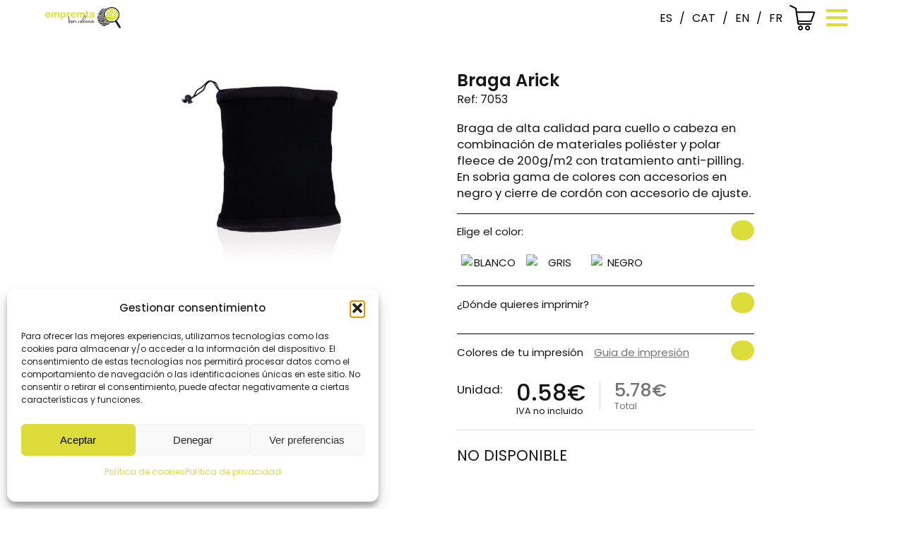

--- FILE ---
content_type: text/html; charset=UTF-8
request_url: https://empremtabarcelona.com/producto/braga-arick/
body_size: 29414
content:
<!DOCTYPE html>
<html lang="es-ES" prefix="og: https://ogp.me/ns#">
    <head>
        <meta charset='utf-8'>
        <meta name="viewport" content="width=device-width, initial-scale=1.0">
        <title>Braga Arick - Empremta Barcelona</title>
        <link rel="alternate" hreflang="es" href="https://empremtabarcelona.com/producto/braga-arick/" />
<link rel="alternate" hreflang="ca" href="https://empremtabarcelona.com/ca/producto/calces-arick/" />
<link rel="alternate" hreflang="x-default" href="https://empremtabarcelona.com/producto/braga-arick/" />
<script>window._wca = window._wca || [];</script>

<!-- Optimización para motores de búsqueda de Rank Math -  https://rankmath.com/ -->
<meta name="description" content="Anti-Pilling"/>
<meta name="robots" content="index, follow, max-snippet:-1, max-video-preview:-1, max-image-preview:large"/>
<link rel="canonical" href="https://empremtabarcelona.com/producto/braga-arick/" />
<meta property="og:locale" content="es_ES" />
<meta property="og:type" content="product" />
<meta property="og:title" content="Braga Arick - Empremta Barcelona" />
<meta property="og:description" content="Anti-Pilling" />
<meta property="og:url" content="https://empremtabarcelona.com/producto/braga-arick/" />
<meta property="og:site_name" content="Empremta Barcelona" />
<meta property="og:updated_time" content="2025-01-21T03:15:18+02:00" />
<meta property="og:image" content="https://empremtabarcelona.com/wp-content/uploads/2023/03/PR3532BI18962_17053_Arick_SZ2.jpg" />
<meta property="og:image:secure_url" content="https://empremtabarcelona.com/wp-content/uploads/2023/03/PR3532BI18962_17053_Arick_SZ2.jpg" />
<meta property="og:image:width" content="1080" />
<meta property="og:image:height" content="1080" />
<meta property="og:image:alt" content="Braga Arick" />
<meta property="og:image:type" content="image/jpeg" />
<meta name="twitter:card" content="summary_large_image" />
<meta name="twitter:title" content="Braga Arick - Empremta Barcelona" />
<meta name="twitter:description" content="Anti-Pilling" />
<meta name="twitter:image" content="https://empremtabarcelona.com/wp-content/uploads/2023/03/PR3532BI18962_17053_Arick_SZ2.jpg" />
<meta name="twitter:label1" content="Precio" />
<meta name="twitter:data1" content="0,58&nbsp;&euro;" />
<meta name="twitter:label2" content="Disponibilidad" />
<meta name="twitter:data2" content="Sin existencias" />
<script type="application/ld+json" class="rank-math-schema">{"@context":"https://schema.org","@graph":[{"@type":"Organization","@id":"https://empremtabarcelona.com/#organization","name":"Empremta Barcelona","url":"https://empremtabarcelona.com","logo":{"@type":"ImageObject","@id":"https://empremtabarcelona.com/#logo","url":"https://empremtabarcelona.com/wp-content/uploads/2022/12/empremtalogo.png","contentUrl":"https://empremtabarcelona.com/wp-content/uploads/2022/12/empremtalogo.png","caption":"Empremta Barcelona","inLanguage":"es","width":"900","height":"263"}},{"@type":"WebSite","@id":"https://empremtabarcelona.com/#website","url":"https://empremtabarcelona.com","name":"Empremta Barcelona","publisher":{"@id":"https://empremtabarcelona.com/#organization"},"inLanguage":"es"},{"@type":"ImageObject","@id":"https://empremtabarcelona.com/wp-content/uploads/2023/03/PR3532BI18962_17053_Arick_SZ2.jpg","url":"https://empremtabarcelona.com/wp-content/uploads/2023/03/PR3532BI18962_17053_Arick_SZ2.jpg","width":"1080","height":"1080","inLanguage":"es"},{"@type":"ItemPage","@id":"https://empremtabarcelona.com/producto/braga-arick/#webpage","url":"https://empremtabarcelona.com/producto/braga-arick/","name":"Braga Arick - Empremta Barcelona","datePublished":"2023-03-27T09:39:03+02:00","dateModified":"2025-01-21T03:15:18+02:00","isPartOf":{"@id":"https://empremtabarcelona.com/#website"},"primaryImageOfPage":{"@id":"https://empremtabarcelona.com/wp-content/uploads/2023/03/PR3532BI18962_17053_Arick_SZ2.jpg"},"inLanguage":"es"},{"@type":"Product","name":"Braga Arick - Empremta Barcelona","description":"Anti-Pilling","sku":"7053","category":"Productos fr\u00edo y lluvia personalizados &gt; Otros","mainEntityOfPage":{"@id":"https://empremtabarcelona.com/producto/braga-arick/#webpage"},"image":[{"@type":"ImageObject","url":"https://empremtabarcelona.com/wp-content/uploads/2023/03/PR3532BI18962_17053_Arick_SZ2.jpg","height":"1080","width":"1080"}],"offers":{"@type":"Offer","price":"0.58","priceValidUntil":"2027-12-31","priceSpecification":{"price":"0.58","priceCurrency":"EUR","valueAddedTaxIncluded":"false"},"priceCurrency":"EUR","availability":"http://schema.org/OutOfStock","seller":{"@type":"Organization","@id":"https://empremtabarcelona.com/","name":"Empremta Barcelona","url":"https://empremtabarcelona.com","logo":"https://empremtabarcelona.com/wp-content/uploads/2022/12/empremtalogo.png"},"url":"https://empremtabarcelona.com/producto/braga-arick/"},"color":"BLANCO | GRIS | NEGRO","@id":"https://empremtabarcelona.com/producto/braga-arick/#richSnippet"}]}</script>
<!-- /Plugin Rank Math WordPress SEO -->

<link rel='dns-prefetch' href='//www.googletagmanager.com' />
<link rel='dns-prefetch' href='//translate.google.com' />
<link rel='dns-prefetch' href='//stats.wp.com' />
<link rel='dns-prefetch' href='//code.tidio.co' />
<link rel="alternate" type="application/rss+xml" title="Empremta Barcelona &raquo; Comentario Braga Arick del feed" href="https://empremtabarcelona.com/producto/braga-arick/feed/" />
<link rel="alternate" title="oEmbed (JSON)" type="application/json+oembed" href="https://empremtabarcelona.com/wp-json/oembed/1.0/embed?url=https%3A%2F%2Fempremtabarcelona.com%2Fproducto%2Fbraga-arick%2F" />
<link rel="alternate" title="oEmbed (XML)" type="text/xml+oembed" href="https://empremtabarcelona.com/wp-json/oembed/1.0/embed?url=https%3A%2F%2Fempremtabarcelona.com%2Fproducto%2Fbraga-arick%2F&#038;format=xml" />
		<style>
			.lazyload,
			.lazyloading {
				max-width: 100%;
			}
		</style>
		<style id='wp-img-auto-sizes-contain-inline-css' type='text/css'>
img:is([sizes=auto i],[sizes^="auto," i]){contain-intrinsic-size:3000px 1500px}
/*# sourceURL=wp-img-auto-sizes-contain-inline-css */
</style>
<style id='wp-emoji-styles-inline-css' type='text/css'>

	img.wp-smiley, img.emoji {
		display: inline !important;
		border: none !important;
		box-shadow: none !important;
		height: 1em !important;
		width: 1em !important;
		margin: 0 0.07em !important;
		vertical-align: -0.1em !important;
		background: none !important;
		padding: 0 !important;
	}
/*# sourceURL=wp-emoji-styles-inline-css */
</style>
<link rel='stylesheet' id='wp-block-library-css' href='https://empremtabarcelona.com/wp-includes/css/dist/block-library/style.min.css?ver=6.9' type='text/css' media='all' />
<style id='wp-block-image-inline-css' type='text/css'>
.wp-block-image>a,.wp-block-image>figure>a{display:inline-block}.wp-block-image img{box-sizing:border-box;height:auto;max-width:100%;vertical-align:bottom}@media not (prefers-reduced-motion){.wp-block-image img.hide{visibility:hidden}.wp-block-image img.show{animation:show-content-image .4s}}.wp-block-image[style*=border-radius] img,.wp-block-image[style*=border-radius]>a{border-radius:inherit}.wp-block-image.has-custom-border img{box-sizing:border-box}.wp-block-image.aligncenter{text-align:center}.wp-block-image.alignfull>a,.wp-block-image.alignwide>a{width:100%}.wp-block-image.alignfull img,.wp-block-image.alignwide img{height:auto;width:100%}.wp-block-image .aligncenter,.wp-block-image .alignleft,.wp-block-image .alignright,.wp-block-image.aligncenter,.wp-block-image.alignleft,.wp-block-image.alignright{display:table}.wp-block-image .aligncenter>figcaption,.wp-block-image .alignleft>figcaption,.wp-block-image .alignright>figcaption,.wp-block-image.aligncenter>figcaption,.wp-block-image.alignleft>figcaption,.wp-block-image.alignright>figcaption{caption-side:bottom;display:table-caption}.wp-block-image .alignleft{float:left;margin:.5em 1em .5em 0}.wp-block-image .alignright{float:right;margin:.5em 0 .5em 1em}.wp-block-image .aligncenter{margin-left:auto;margin-right:auto}.wp-block-image :where(figcaption){margin-bottom:1em;margin-top:.5em}.wp-block-image.is-style-circle-mask img{border-radius:9999px}@supports ((-webkit-mask-image:none) or (mask-image:none)) or (-webkit-mask-image:none){.wp-block-image.is-style-circle-mask img{border-radius:0;-webkit-mask-image:url('data:image/svg+xml;utf8,<svg viewBox="0 0 100 100" xmlns="http://www.w3.org/2000/svg"><circle cx="50" cy="50" r="50"/></svg>');mask-image:url('data:image/svg+xml;utf8,<svg viewBox="0 0 100 100" xmlns="http://www.w3.org/2000/svg"><circle cx="50" cy="50" r="50"/></svg>');mask-mode:alpha;-webkit-mask-position:center;mask-position:center;-webkit-mask-repeat:no-repeat;mask-repeat:no-repeat;-webkit-mask-size:contain;mask-size:contain}}:root :where(.wp-block-image.is-style-rounded img,.wp-block-image .is-style-rounded img){border-radius:9999px}.wp-block-image figure{margin:0}.wp-lightbox-container{display:flex;flex-direction:column;position:relative}.wp-lightbox-container img{cursor:zoom-in}.wp-lightbox-container img:hover+button{opacity:1}.wp-lightbox-container button{align-items:center;backdrop-filter:blur(16px) saturate(180%);background-color:#5a5a5a40;border:none;border-radius:4px;cursor:zoom-in;display:flex;height:20px;justify-content:center;opacity:0;padding:0;position:absolute;right:16px;text-align:center;top:16px;width:20px;z-index:100}@media not (prefers-reduced-motion){.wp-lightbox-container button{transition:opacity .2s ease}}.wp-lightbox-container button:focus-visible{outline:3px auto #5a5a5a40;outline:3px auto -webkit-focus-ring-color;outline-offset:3px}.wp-lightbox-container button:hover{cursor:pointer;opacity:1}.wp-lightbox-container button:focus{opacity:1}.wp-lightbox-container button:focus,.wp-lightbox-container button:hover,.wp-lightbox-container button:not(:hover):not(:active):not(.has-background){background-color:#5a5a5a40;border:none}.wp-lightbox-overlay{box-sizing:border-box;cursor:zoom-out;height:100vh;left:0;overflow:hidden;position:fixed;top:0;visibility:hidden;width:100%;z-index:100000}.wp-lightbox-overlay .close-button{align-items:center;cursor:pointer;display:flex;justify-content:center;min-height:40px;min-width:40px;padding:0;position:absolute;right:calc(env(safe-area-inset-right) + 16px);top:calc(env(safe-area-inset-top) + 16px);z-index:5000000}.wp-lightbox-overlay .close-button:focus,.wp-lightbox-overlay .close-button:hover,.wp-lightbox-overlay .close-button:not(:hover):not(:active):not(.has-background){background:none;border:none}.wp-lightbox-overlay .lightbox-image-container{height:var(--wp--lightbox-container-height);left:50%;overflow:hidden;position:absolute;top:50%;transform:translate(-50%,-50%);transform-origin:top left;width:var(--wp--lightbox-container-width);z-index:9999999999}.wp-lightbox-overlay .wp-block-image{align-items:center;box-sizing:border-box;display:flex;height:100%;justify-content:center;margin:0;position:relative;transform-origin:0 0;width:100%;z-index:3000000}.wp-lightbox-overlay .wp-block-image img{height:var(--wp--lightbox-image-height);min-height:var(--wp--lightbox-image-height);min-width:var(--wp--lightbox-image-width);width:var(--wp--lightbox-image-width)}.wp-lightbox-overlay .wp-block-image figcaption{display:none}.wp-lightbox-overlay button{background:none;border:none}.wp-lightbox-overlay .scrim{background-color:#fff;height:100%;opacity:.9;position:absolute;width:100%;z-index:2000000}.wp-lightbox-overlay.active{visibility:visible}@media not (prefers-reduced-motion){.wp-lightbox-overlay.active{animation:turn-on-visibility .25s both}.wp-lightbox-overlay.active img{animation:turn-on-visibility .35s both}.wp-lightbox-overlay.show-closing-animation:not(.active){animation:turn-off-visibility .35s both}.wp-lightbox-overlay.show-closing-animation:not(.active) img{animation:turn-off-visibility .25s both}.wp-lightbox-overlay.zoom.active{animation:none;opacity:1;visibility:visible}.wp-lightbox-overlay.zoom.active .lightbox-image-container{animation:lightbox-zoom-in .4s}.wp-lightbox-overlay.zoom.active .lightbox-image-container img{animation:none}.wp-lightbox-overlay.zoom.active .scrim{animation:turn-on-visibility .4s forwards}.wp-lightbox-overlay.zoom.show-closing-animation:not(.active){animation:none}.wp-lightbox-overlay.zoom.show-closing-animation:not(.active) .lightbox-image-container{animation:lightbox-zoom-out .4s}.wp-lightbox-overlay.zoom.show-closing-animation:not(.active) .lightbox-image-container img{animation:none}.wp-lightbox-overlay.zoom.show-closing-animation:not(.active) .scrim{animation:turn-off-visibility .4s forwards}}@keyframes show-content-image{0%{visibility:hidden}99%{visibility:hidden}to{visibility:visible}}@keyframes turn-on-visibility{0%{opacity:0}to{opacity:1}}@keyframes turn-off-visibility{0%{opacity:1;visibility:visible}99%{opacity:0;visibility:visible}to{opacity:0;visibility:hidden}}@keyframes lightbox-zoom-in{0%{transform:translate(calc((-100vw + var(--wp--lightbox-scrollbar-width))/2 + var(--wp--lightbox-initial-left-position)),calc(-50vh + var(--wp--lightbox-initial-top-position))) scale(var(--wp--lightbox-scale))}to{transform:translate(-50%,-50%) scale(1)}}@keyframes lightbox-zoom-out{0%{transform:translate(-50%,-50%) scale(1);visibility:visible}99%{visibility:visible}to{transform:translate(calc((-100vw + var(--wp--lightbox-scrollbar-width))/2 + var(--wp--lightbox-initial-left-position)),calc(-50vh + var(--wp--lightbox-initial-top-position))) scale(var(--wp--lightbox-scale));visibility:hidden}}
/*# sourceURL=https://empremtabarcelona.com/wp-includes/blocks/image/style.min.css */
</style>
<style id='wp-block-paragraph-inline-css' type='text/css'>
.is-small-text{font-size:.875em}.is-regular-text{font-size:1em}.is-large-text{font-size:2.25em}.is-larger-text{font-size:3em}.has-drop-cap:not(:focus):first-letter{float:left;font-size:8.4em;font-style:normal;font-weight:100;line-height:.68;margin:.05em .1em 0 0;text-transform:uppercase}body.rtl .has-drop-cap:not(:focus):first-letter{float:none;margin-left:.1em}p.has-drop-cap.has-background{overflow:hidden}:root :where(p.has-background){padding:1.25em 2.375em}:where(p.has-text-color:not(.has-link-color)) a{color:inherit}p.has-text-align-left[style*="writing-mode:vertical-lr"],p.has-text-align-right[style*="writing-mode:vertical-rl"]{rotate:180deg}
/*# sourceURL=https://empremtabarcelona.com/wp-includes/blocks/paragraph/style.min.css */
</style>
<style id='wp-block-spacer-inline-css' type='text/css'>
.wp-block-spacer{clear:both}
/*# sourceURL=https://empremtabarcelona.com/wp-includes/blocks/spacer/style.min.css */
</style>
<style id='global-styles-inline-css' type='text/css'>
:root{--wp--preset--aspect-ratio--square: 1;--wp--preset--aspect-ratio--4-3: 4/3;--wp--preset--aspect-ratio--3-4: 3/4;--wp--preset--aspect-ratio--3-2: 3/2;--wp--preset--aspect-ratio--2-3: 2/3;--wp--preset--aspect-ratio--16-9: 16/9;--wp--preset--aspect-ratio--9-16: 9/16;--wp--preset--color--black: #000000;--wp--preset--color--cyan-bluish-gray: #abb8c3;--wp--preset--color--white: #ffffff;--wp--preset--color--pale-pink: #f78da7;--wp--preset--color--vivid-red: #cf2e2e;--wp--preset--color--luminous-vivid-orange: #ff6900;--wp--preset--color--luminous-vivid-amber: #fcb900;--wp--preset--color--light-green-cyan: #7bdcb5;--wp--preset--color--vivid-green-cyan: #00d084;--wp--preset--color--pale-cyan-blue: #8ed1fc;--wp--preset--color--vivid-cyan-blue: #0693e3;--wp--preset--color--vivid-purple: #9b51e0;--wp--preset--gradient--vivid-cyan-blue-to-vivid-purple: linear-gradient(135deg,rgb(6,147,227) 0%,rgb(155,81,224) 100%);--wp--preset--gradient--light-green-cyan-to-vivid-green-cyan: linear-gradient(135deg,rgb(122,220,180) 0%,rgb(0,208,130) 100%);--wp--preset--gradient--luminous-vivid-amber-to-luminous-vivid-orange: linear-gradient(135deg,rgb(252,185,0) 0%,rgb(255,105,0) 100%);--wp--preset--gradient--luminous-vivid-orange-to-vivid-red: linear-gradient(135deg,rgb(255,105,0) 0%,rgb(207,46,46) 100%);--wp--preset--gradient--very-light-gray-to-cyan-bluish-gray: linear-gradient(135deg,rgb(238,238,238) 0%,rgb(169,184,195) 100%);--wp--preset--gradient--cool-to-warm-spectrum: linear-gradient(135deg,rgb(74,234,220) 0%,rgb(151,120,209) 20%,rgb(207,42,186) 40%,rgb(238,44,130) 60%,rgb(251,105,98) 80%,rgb(254,248,76) 100%);--wp--preset--gradient--blush-light-purple: linear-gradient(135deg,rgb(255,206,236) 0%,rgb(152,150,240) 100%);--wp--preset--gradient--blush-bordeaux: linear-gradient(135deg,rgb(254,205,165) 0%,rgb(254,45,45) 50%,rgb(107,0,62) 100%);--wp--preset--gradient--luminous-dusk: linear-gradient(135deg,rgb(255,203,112) 0%,rgb(199,81,192) 50%,rgb(65,88,208) 100%);--wp--preset--gradient--pale-ocean: linear-gradient(135deg,rgb(255,245,203) 0%,rgb(182,227,212) 50%,rgb(51,167,181) 100%);--wp--preset--gradient--electric-grass: linear-gradient(135deg,rgb(202,248,128) 0%,rgb(113,206,126) 100%);--wp--preset--gradient--midnight: linear-gradient(135deg,rgb(2,3,129) 0%,rgb(40,116,252) 100%);--wp--preset--font-size--small: 13px;--wp--preset--font-size--medium: 20px;--wp--preset--font-size--large: 36px;--wp--preset--font-size--x-large: 42px;--wp--preset--spacing--20: 0,44rem;--wp--preset--spacing--30: 0,67rem;--wp--preset--spacing--40: 1rem;--wp--preset--spacing--50: 1,5rem;--wp--preset--spacing--60: 2,25rem;--wp--preset--spacing--70: 3,38rem;--wp--preset--spacing--80: 5,06rem;--wp--preset--shadow--natural: 6px 6px 9px rgba(0, 0, 0, 0.2);--wp--preset--shadow--deep: 12px 12px 50px rgba(0, 0, 0, 0.4);--wp--preset--shadow--sharp: 6px 6px 0px rgba(0, 0, 0, 0.2);--wp--preset--shadow--outlined: 6px 6px 0px -3px rgb(255, 255, 255), 6px 6px rgb(0, 0, 0);--wp--preset--shadow--crisp: 6px 6px 0px rgb(0, 0, 0);}:where(.is-layout-flex){gap: 0.5em;}:where(.is-layout-grid){gap: 0.5em;}body .is-layout-flex{display: flex;}.is-layout-flex{flex-wrap: wrap;align-items: center;}.is-layout-flex > :is(*, div){margin: 0;}body .is-layout-grid{display: grid;}.is-layout-grid > :is(*, div){margin: 0;}:where(.wp-block-columns.is-layout-flex){gap: 2em;}:where(.wp-block-columns.is-layout-grid){gap: 2em;}:where(.wp-block-post-template.is-layout-flex){gap: 1.25em;}:where(.wp-block-post-template.is-layout-grid){gap: 1.25em;}.has-black-color{color: var(--wp--preset--color--black) !important;}.has-cyan-bluish-gray-color{color: var(--wp--preset--color--cyan-bluish-gray) !important;}.has-white-color{color: var(--wp--preset--color--white) !important;}.has-pale-pink-color{color: var(--wp--preset--color--pale-pink) !important;}.has-vivid-red-color{color: var(--wp--preset--color--vivid-red) !important;}.has-luminous-vivid-orange-color{color: var(--wp--preset--color--luminous-vivid-orange) !important;}.has-luminous-vivid-amber-color{color: var(--wp--preset--color--luminous-vivid-amber) !important;}.has-light-green-cyan-color{color: var(--wp--preset--color--light-green-cyan) !important;}.has-vivid-green-cyan-color{color: var(--wp--preset--color--vivid-green-cyan) !important;}.has-pale-cyan-blue-color{color: var(--wp--preset--color--pale-cyan-blue) !important;}.has-vivid-cyan-blue-color{color: var(--wp--preset--color--vivid-cyan-blue) !important;}.has-vivid-purple-color{color: var(--wp--preset--color--vivid-purple) !important;}.has-black-background-color{background-color: var(--wp--preset--color--black) !important;}.has-cyan-bluish-gray-background-color{background-color: var(--wp--preset--color--cyan-bluish-gray) !important;}.has-white-background-color{background-color: var(--wp--preset--color--white) !important;}.has-pale-pink-background-color{background-color: var(--wp--preset--color--pale-pink) !important;}.has-vivid-red-background-color{background-color: var(--wp--preset--color--vivid-red) !important;}.has-luminous-vivid-orange-background-color{background-color: var(--wp--preset--color--luminous-vivid-orange) !important;}.has-luminous-vivid-amber-background-color{background-color: var(--wp--preset--color--luminous-vivid-amber) !important;}.has-light-green-cyan-background-color{background-color: var(--wp--preset--color--light-green-cyan) !important;}.has-vivid-green-cyan-background-color{background-color: var(--wp--preset--color--vivid-green-cyan) !important;}.has-pale-cyan-blue-background-color{background-color: var(--wp--preset--color--pale-cyan-blue) !important;}.has-vivid-cyan-blue-background-color{background-color: var(--wp--preset--color--vivid-cyan-blue) !important;}.has-vivid-purple-background-color{background-color: var(--wp--preset--color--vivid-purple) !important;}.has-black-border-color{border-color: var(--wp--preset--color--black) !important;}.has-cyan-bluish-gray-border-color{border-color: var(--wp--preset--color--cyan-bluish-gray) !important;}.has-white-border-color{border-color: var(--wp--preset--color--white) !important;}.has-pale-pink-border-color{border-color: var(--wp--preset--color--pale-pink) !important;}.has-vivid-red-border-color{border-color: var(--wp--preset--color--vivid-red) !important;}.has-luminous-vivid-orange-border-color{border-color: var(--wp--preset--color--luminous-vivid-orange) !important;}.has-luminous-vivid-amber-border-color{border-color: var(--wp--preset--color--luminous-vivid-amber) !important;}.has-light-green-cyan-border-color{border-color: var(--wp--preset--color--light-green-cyan) !important;}.has-vivid-green-cyan-border-color{border-color: var(--wp--preset--color--vivid-green-cyan) !important;}.has-pale-cyan-blue-border-color{border-color: var(--wp--preset--color--pale-cyan-blue) !important;}.has-vivid-cyan-blue-border-color{border-color: var(--wp--preset--color--vivid-cyan-blue) !important;}.has-vivid-purple-border-color{border-color: var(--wp--preset--color--vivid-purple) !important;}.has-vivid-cyan-blue-to-vivid-purple-gradient-background{background: var(--wp--preset--gradient--vivid-cyan-blue-to-vivid-purple) !important;}.has-light-green-cyan-to-vivid-green-cyan-gradient-background{background: var(--wp--preset--gradient--light-green-cyan-to-vivid-green-cyan) !important;}.has-luminous-vivid-amber-to-luminous-vivid-orange-gradient-background{background: var(--wp--preset--gradient--luminous-vivid-amber-to-luminous-vivid-orange) !important;}.has-luminous-vivid-orange-to-vivid-red-gradient-background{background: var(--wp--preset--gradient--luminous-vivid-orange-to-vivid-red) !important;}.has-very-light-gray-to-cyan-bluish-gray-gradient-background{background: var(--wp--preset--gradient--very-light-gray-to-cyan-bluish-gray) !important;}.has-cool-to-warm-spectrum-gradient-background{background: var(--wp--preset--gradient--cool-to-warm-spectrum) !important;}.has-blush-light-purple-gradient-background{background: var(--wp--preset--gradient--blush-light-purple) !important;}.has-blush-bordeaux-gradient-background{background: var(--wp--preset--gradient--blush-bordeaux) !important;}.has-luminous-dusk-gradient-background{background: var(--wp--preset--gradient--luminous-dusk) !important;}.has-pale-ocean-gradient-background{background: var(--wp--preset--gradient--pale-ocean) !important;}.has-electric-grass-gradient-background{background: var(--wp--preset--gradient--electric-grass) !important;}.has-midnight-gradient-background{background: var(--wp--preset--gradient--midnight) !important;}.has-small-font-size{font-size: var(--wp--preset--font-size--small) !important;}.has-medium-font-size{font-size: var(--wp--preset--font-size--medium) !important;}.has-large-font-size{font-size: var(--wp--preset--font-size--large) !important;}.has-x-large-font-size{font-size: var(--wp--preset--font-size--x-large) !important;}
/*# sourceURL=global-styles-inline-css */
</style>

<style id='classic-theme-styles-inline-css' type='text/css'>
/*! This file is auto-generated */
.wp-block-button__link{color:#fff;background-color:#32373c;border-radius:9999px;box-shadow:none;text-decoration:none;padding:calc(.667em + 2px) calc(1.333em + 2px);font-size:1.125em}.wp-block-file__button{background:#32373c;color:#fff;text-decoration:none}
/*# sourceURL=/wp-includes/css/classic-themes.min.css */
</style>
<link rel='stylesheet' id='contact-form-7-css' href='https://empremtabarcelona.com/wp-content/plugins/contact-form-7/includes/css/styles.css?ver=6.1.4' type='text/css' media='all' />
<link rel='stylesheet' id='google-language-translator-css' href='https://empremtabarcelona.com/wp-content/plugins/google-language-translator/css/style.css?ver=6.0.20' type='text/css' media='' />
<link rel='stylesheet' id='woocommerce-layout-css' href='https://empremtabarcelona.com/wp-content/plugins/woocommerce/assets/css/woocommerce-layout.css?ver=10.3.5' type='text/css' media='all' />
<style id='woocommerce-layout-inline-css' type='text/css'>

	.infinite-scroll .woocommerce-pagination {
		display: none;
	}
/*# sourceURL=woocommerce-layout-inline-css */
</style>
<link rel='stylesheet' id='woocommerce-smallscreen-css' href='https://empremtabarcelona.com/wp-content/plugins/woocommerce/assets/css/woocommerce-smallscreen.css?ver=10.3.5' type='text/css' media='only screen and (max-width: 768px)' />
<link rel='stylesheet' id='woocommerce-general-css' href='https://empremtabarcelona.com/wp-content/plugins/woocommerce/assets/css/woocommerce.css?ver=10.3.5' type='text/css' media='all' />
<style id='woocommerce-inline-inline-css' type='text/css'>
.woocommerce form .form-row .required { visibility: visible; }
/*# sourceURL=woocommerce-inline-inline-css */
</style>
<link rel='stylesheet' id='cmplz-general-css' href='https://empremtabarcelona.com/wp-content/plugins/complianz-gdpr/assets/css/cookieblocker.min.css?ver=1766046280' type='text/css' media='all' />
<link rel='stylesheet' id='brands-styles-css' href='https://empremtabarcelona.com/wp-content/plugins/woocommerce/assets/css/brands.css?ver=10.3.5' type='text/css' media='all' />
<link rel='stylesheet' id='fonts-css' href='https://empremtabarcelona.com/wp-content/themes/genium-theme/css/fonts/stylesheet.css?ver=1.0.11' type='text/css' media='all' />
<link rel='stylesheet' id='styles-genium-css' href='https://empremtabarcelona.com/wp-content/themes/genium-theme/css/styles-genium.css?ver=1.2.1' type='text/css' media='all' />
<link rel='stylesheet' id='styles-css' href='https://empremtabarcelona.com/wp-content/themes/genium-theme/css/styles.css?ver=1.2.9' type='text/css' media='all' />
<script type="text/javascript" id="woocommerce-google-analytics-integration-gtag-js-after">
/* <![CDATA[ */
/* Google Analytics for WooCommerce (gtag.js) */
					window.dataLayer = window.dataLayer || [];
					function gtag(){dataLayer.push(arguments);}
					// Set up default consent state.
					for ( const mode of [{"analytics_storage":"denied","ad_storage":"denied","ad_user_data":"denied","ad_personalization":"denied","region":["AT","BE","BG","HR","CY","CZ","DK","EE","FI","FR","DE","GR","HU","IS","IE","IT","LV","LI","LT","LU","MT","NL","NO","PL","PT","RO","SK","SI","ES","SE","GB","CH"]}] || [] ) {
						gtag( "consent", "default", { "wait_for_update": 500, ...mode } );
					}
					gtag("js", new Date());
					gtag("set", "developer_id.dOGY3NW", true);
					gtag("config", "302469653", {"track_404":true,"allow_google_signals":true,"logged_in":false,"linker":{"domains":[],"allow_incoming":false},"custom_map":{"dimension1":"logged_in"}});
//# sourceURL=woocommerce-google-analytics-integration-gtag-js-after
/* ]]> */
</script>
<script type="text/javascript" id="wpml-cookie-js-extra">
/* <![CDATA[ */
var wpml_cookies = {"wp-wpml_current_language":{"value":"es","expires":1,"path":"/"}};
var wpml_cookies = {"wp-wpml_current_language":{"value":"es","expires":1,"path":"/"}};
//# sourceURL=wpml-cookie-js-extra
/* ]]> */
</script>
<script type="text/javascript" src="https://empremtabarcelona.com/wp-content/plugins/sitepress-multilingual-cms/res/js/cookies/language-cookie.js?ver=486900" id="wpml-cookie-js" defer="defer" data-wp-strategy="defer"></script>
<script type="text/javascript" src="https://empremtabarcelona.com/wp-includes/js/jquery/jquery.min.js?ver=3.7.1" id="jquery-core-js"></script>
<script type="text/javascript" src="https://empremtabarcelona.com/wp-includes/js/jquery/jquery-migrate.min.js?ver=3.4.1" id="jquery-migrate-js"></script>
<script type="text/javascript" src="https://empremtabarcelona.com/wp-content/plugins/woocommerce/assets/js/jquery-blockui/jquery.blockUI.min.js?ver=2.7.0-wc.10.3.5" id="wc-jquery-blockui-js" defer="defer" data-wp-strategy="defer"></script>
<script type="text/javascript" id="wc-add-to-cart-js-extra">
/* <![CDATA[ */
var wc_add_to_cart_params = {"ajax_url":"/wp-admin/admin-ajax.php","wc_ajax_url":"/?wc-ajax=%%endpoint%%","i18n_view_cart":"Ver carrito","cart_url":"https://empremtabarcelona.com/carrito/","is_cart":"","cart_redirect_after_add":"yes"};
//# sourceURL=wc-add-to-cart-js-extra
/* ]]> */
</script>
<script type="text/javascript" src="https://empremtabarcelona.com/wp-content/plugins/woocommerce/assets/js/frontend/add-to-cart.min.js?ver=10.3.5" id="wc-add-to-cart-js" defer="defer" data-wp-strategy="defer"></script>
<script type="text/javascript" src="https://empremtabarcelona.com/wp-content/plugins/woocommerce/assets/js/zoom/jquery.zoom.min.js?ver=1.7.21-wc.10.3.5" id="wc-zoom-js" defer="defer" data-wp-strategy="defer"></script>
<script type="text/javascript" src="https://empremtabarcelona.com/wp-content/plugins/woocommerce/assets/js/flexslider/jquery.flexslider.min.js?ver=2.7.2-wc.10.3.5" id="wc-flexslider-js" defer="defer" data-wp-strategy="defer"></script>
<script type="text/javascript" id="wc-single-product-js-extra">
/* <![CDATA[ */
var wc_single_product_params = {"i18n_required_rating_text":"Por favor elige una puntuaci\u00f3n","i18n_rating_options":["1 de 5 estrellas","2 de 5 estrellas","3 de 5 estrellas","4 de 5 estrellas","5 de 5 estrellas"],"i18n_product_gallery_trigger_text":"Ver galer\u00eda de im\u00e1genes a pantalla completa","review_rating_required":"yes","flexslider":{"rtl":false,"animation":"slide","smoothHeight":true,"directionNav":false,"controlNav":"thumbnails","slideshow":false,"animationSpeed":500,"animationLoop":false,"allowOneSlide":false},"zoom_enabled":"1","zoom_options":[],"photoswipe_enabled":"","photoswipe_options":{"shareEl":false,"closeOnScroll":false,"history":false,"hideAnimationDuration":0,"showAnimationDuration":0},"flexslider_enabled":"1"};
//# sourceURL=wc-single-product-js-extra
/* ]]> */
</script>
<script type="text/javascript" src="https://empremtabarcelona.com/wp-content/plugins/woocommerce/assets/js/frontend/single-product.min.js?ver=10.3.5" id="wc-single-product-js" defer="defer" data-wp-strategy="defer"></script>
<script type="text/javascript" src="https://empremtabarcelona.com/wp-content/plugins/woocommerce/assets/js/js-cookie/js.cookie.min.js?ver=2.1.4-wc.10.3.5" id="wc-js-cookie-js" defer="defer" data-wp-strategy="defer"></script>
<script type="text/javascript" id="woocommerce-js-extra">
/* <![CDATA[ */
var woocommerce_params = {"ajax_url":"/wp-admin/admin-ajax.php","wc_ajax_url":"/?wc-ajax=%%endpoint%%","i18n_password_show":"Mostrar contrase\u00f1a","i18n_password_hide":"Ocultar contrase\u00f1a"};
//# sourceURL=woocommerce-js-extra
/* ]]> */
</script>
<script type="text/javascript" src="https://empremtabarcelona.com/wp-content/plugins/woocommerce/assets/js/frontend/woocommerce.min.js?ver=10.3.5" id="woocommerce-js" defer="defer" data-wp-strategy="defer"></script>
<script type="text/javascript" id="WCPAY_ASSETS-js-extra">
/* <![CDATA[ */
var wcpayAssets = {"url":"https://empremtabarcelona.com/wp-content/plugins/woocommerce-payments/dist/"};
//# sourceURL=WCPAY_ASSETS-js-extra
/* ]]> */
</script>
<script type="text/javascript" id="ajax-events-js-extra">
/* <![CDATA[ */
var ajax_var = {"url":"https://empremtabarcelona.com/wp-admin/admin-ajax.php","nonce":"5f36df3f3e","action":"event-list"};
//# sourceURL=ajax-events-js-extra
/* ]]> */
</script>
<script type="text/javascript" src="https://empremtabarcelona.com/wp-content/themes/genium-theme/js/ajax-events.js?ver=1.1.21" id="ajax-events-js"></script>
<script data-service="jetpack-statistics" data-category="statistics" type="text/plain" data-cmplz-src="https://stats.wp.com/s-202604.js" id="woocommerce-analytics-js" defer="defer" data-wp-strategy="defer"></script>

<!-- Fragmento de código de la etiqueta de Google (gtag.js) añadida por Site Kit -->
<!-- Fragmento de código de Google Analytics añadido por Site Kit -->
<script type="text/javascript" src="https://www.googletagmanager.com/gtag/js?id=G-T8HZ8RTKW7" id="google_gtagjs-js" async></script>
<script type="text/javascript" id="google_gtagjs-js-after">
/* <![CDATA[ */
window.dataLayer = window.dataLayer || [];function gtag(){dataLayer.push(arguments);}
gtag("set","linker",{"domains":["empremtabarcelona.com"]});
gtag("js", new Date());
gtag("set", "developer_id.dZTNiMT", true);
gtag("config", "G-T8HZ8RTKW7");
//# sourceURL=google_gtagjs-js-after
/* ]]> */
</script>
<script type="text/javascript" id="alg-wc-checkout-files-upload-ajax-js-extra">
/* <![CDATA[ */
var ajax_object = {"ajax_url":"https://empremtabarcelona.com/wp-admin/admin-ajax.php"};
var alg_wc_checkout_files_upload = {"max_file_size":"2097152","max_file_size_exceeded_message":"Allowed file size exceeded (maximum 2 MB).","progress_bar_enabled":""};
//# sourceURL=alg-wc-checkout-files-upload-ajax-js-extra
/* ]]> */
</script>
<script type="text/javascript" src="https://empremtabarcelona.com/wp-content/plugins/checkout-files-upload-woocommerce/includes/js/alg-wc-checkout-files-upload-ajax.js?ver=2.2.2" id="alg-wc-checkout-files-upload-ajax-js"></script>
<link rel="https://api.w.org/" href="https://empremtabarcelona.com/wp-json/" /><link rel="alternate" title="JSON" type="application/json" href="https://empremtabarcelona.com/wp-json/wp/v2/product/133161" /><link rel="EditURI" type="application/rsd+xml" title="RSD" href="https://empremtabarcelona.com/xmlrpc.php?rsd" />
<meta name="generator" content="WordPress 6.9" />
<link rel='shortlink' href='https://empremtabarcelona.com/?p=133161' />
<meta name="generator" content="WPML ver:4.8.6 stt:8,2;" />
<style>#google_language_translator a{display:none!important;}div.skiptranslate.goog-te-gadget{display:inline!important;}.goog-te-gadget{color:transparent!important;}.goog-te-gadget{font-size:0px!important;}.goog-branding{display:none;}.goog-tooltip{display: none!important;}.goog-tooltip:hover{display: none!important;}.goog-text-highlight{background-color:transparent!important;border:none!important;box-shadow:none!important;}#google_language_translator select.goog-te-combo{color:#32373c;}#flags{display:none;}div.skiptranslate{display:none!important;}body{top:0px!important;}#goog-gt-{display:none!important;}font font{background-color:transparent!important;box-shadow:none!important;position:initial!important;}#glt-translate-trigger{left:20px;right:auto;}#glt-translate-trigger > span{color:#ffffff;}#glt-translate-trigger{background:#f89406;}</style><meta name="generator" content="Site Kit by Google 1.168.0" />	<style>img#wpstats{display:none}</style>
					<style>.cmplz-hidden {
					display: none !important;
				}</style>		<script>
			document.documentElement.className = document.documentElement.className.replace('no-js', 'js');
		</script>
				<style>
			.no-js img.lazyload {
				display: none;
			}

			figure.wp-block-image img.lazyloading {
				min-width: 150px;
			}

			.lazyload,
			.lazyloading {
				--smush-placeholder-width: 100px;
				--smush-placeholder-aspect-ratio: 1/1;
				width: var(--smush-image-width, var(--smush-placeholder-width)) !important;
				aspect-ratio: var(--smush-image-aspect-ratio, var(--smush-placeholder-aspect-ratio)) !important;
			}

						.lazyload, .lazyloading {
				opacity: 0;
			}

			.lazyloaded {
				opacity: 1;
				transition: opacity 400ms;
				transition-delay: 0ms;
			}

					</style>
		<!-- Google site verification - Google for WooCommerce -->
<meta name="google-site-verification" content="1JHbtj62vyNU2En-U0Sg4Pw3gb0Lhps-sFhpjzMu9dc" />
	<noscript><style>.woocommerce-product-gallery{ opacity: 1 !important; }</style></noscript>
	<link rel="preconnect" href="//code.tidio.co"><link rel="icon" href="https://empremtabarcelona.com/wp-content/uploads/2022/08/favicon.png" sizes="32x32" />
<link rel="icon" href="https://empremtabarcelona.com/wp-content/uploads/2022/08/favicon.png" sizes="192x192" />
<link rel="apple-touch-icon" href="https://empremtabarcelona.com/wp-content/uploads/2022/08/favicon.png" />
<meta name="msapplication-TileImage" content="https://empremtabarcelona.com/wp-content/uploads/2022/08/favicon.png" />
        <link rel="preconnect" href="https://fonts.googleapis.com">
        <link rel="preconnect" href="https://fonts.gstatic.com" crossorigin>
        <link href="https://fonts.googleapis.com/css2?family=Poppins:wght@400;500;600;700&display=swap" rel="stylesheet"> 
        <style>
            .header-ava{
                display: none !important;
            }
        </style>
    <link rel='stylesheet' id='wc-blocks-style-css' href='https://empremtabarcelona.com/wp-content/plugins/woocommerce/assets/client/blocks/wc-blocks.css?ver=wc-10.3.5' type='text/css' media='all' />
<link rel='stylesheet' id='footercss-css' href='https://empremtabarcelona.com/wp-content/themes/genium-theme/css/footer.css?ver=6.9' type='text/css' media='all' />
</head>

    <body data-cmplz=1 class="wp-singular product-template-default single single-product postid-133161 wp-custom-logo wp-theme-genium-theme theme-genium-theme woocommerce woocommerce-page woocommerce-no-js">
    <nav id="header">

        <div class="top-bar">
            <div class="max-width-wide padding-sides">
                
<p class="has-text-color" style="color:#858585">Lunes-Jueves 8:00-14:30 i de 15:00-17:00h y Viernes de 8:00-14:00h</p>



<p>Atención telefónica o por whatsapp</p>



<p class="has-medium-font-size"><strong>93 027 08 26</strong></p>
            </div>
        </div>

        <div class="max-width-wide">
        <div class="wp-block-columns no-margin padding-sides">
            <div class="logo">
                                <a href="https://empremtabarcelona.com">
                    <img data-src="https://empremtabarcelona.com/wp-content/uploads/2022/08/cropped-logo.png" alt="Empremta Barcelona" src="[data-uri]" class="lazyload" style="--smush-placeholder-width: 668px; --smush-placeholder-aspect-ratio: 668/188;">                </a>
            </div>

            <div id="main-menu" class="wp-block-columns no-margin hover-color">

                <div>
                    <div id="language-select">
                        <a class="wpml-ls-link" href="https://empremtabarcelona.com/producto/braga-arick/">ES</a><a class="wpml-ls-link" href="https://empremtabarcelona.com/ca/producto/calces-arick/">CAT</a><a href='#' class='nturl notranslate en united-states single-language flag' title='English'>EN</a><a href='#' class='nturl notranslate fr French single-language flag' title='French'>FR</a>                    </div>
                    
                    <div id="search-button">
                        <form role="search" method="get" class="search-form" action="https://empremtabarcelona.com/">
    <label>
        <svg width="86px" height="90px" viewBox="0 0 86 90" version="1.1" xmlns="http://www.w3.org/2000/svg" xmlns:xlink="http://www.w3.org/1999/xlink">
            <g id="Symbols" stroke="none" stroke-width="1" fill="none" fill-rule="evenodd">
                <g id="Header" transform="translate(-849.000000, 25.000000)" fill-rule="nonzero">
                    <path d="M933.407871,55.7692308 L916.953914,39.4307692 C923.089288,32.6 926.900656,23.5538462 926.900656,13.6769231 C926.900656,-7.64615385 909.424137,-25 887.950328,-25 C866.47652,-25 849,-7.64615385 849,13.6769231 C849,35 866.47652,52.3538462 887.950328,52.3538462 C895.573065,52.3538462 902.638041,50.1384615 908.587495,46.4461538 L925.692174,63.4307692 C926.714736,64.4461538 928.109139,65 929.503542,65 C930.897945,65 932.292348,64.4461538 933.314911,63.4307692 C935.545956,61.3076923 935.545956,57.8923077 933.407871,55.7692308 Z M860,14 C860,-1.39072848 872.537313,-14 888.046434,-14 C903.555556,-14 916,-1.39072848 916,14 C916,29.3907285 903.462687,42 888.046434,42 C872.630182,42 860,29.4834437 860,14 Z" id="Shape"></path>
                </g>
            </g>
        </svg>
        <input id="input-search" type="search" class="search-field" placeholder="Buscar" value="" name="s" title="Search for:" />
    </label>
</form>                    </div>
                                
                                        <div id="cart-button">
                                                <a href="https://empremtabarcelona.com/carrito/">
                            <svg width="36px" height="36px" viewBox="0 0 36 36" version="1.1" xmlns="http://www.w3.org/2000/svg" xmlns:xlink="http://www.w3.org/1999/xlink">
                                <g id="Symbols" stroke="none" stroke-width="1" fill="none" fill-rule="evenodd">
                                    <g id="header-1400" transform="translate(-1294.000000, -66.000000)" fill="#000000" fill-rule="nonzero">
                                        <g id="Group-3" transform="translate(1294.000000, 66.000000)">
                                            <path d="M1.20536685,0.076045158 L9.34978729,4.01286502 C9.63389498,4.10441897 9.82330011,4.37908082 9.91800267,4.74529662 L10.5809206,9.32299414 L34.351264,9.32299414 C35.4876948,9.32299414 36.3400178,10.4216415 35.866505,11.5202889 L31.5101871,23.4223025 C31.320782,23.7885183 30.9419717,24.0631801 30.5631615,24.0631801 L12.7590796,24.0631801 L13.0431873,25.9858131 L30.2790538,25.9858131 C31.320782,25.9858131 31.320782,28 30.2790538,28 L12.0961616,28 C11.6226488,28 11.2438386,27.6337842 11.149136,27.1760144 L7.92924884,5.47772823 L0.353043775,1.81557021 C-0.499279295,1.35780046 0.353043775,-0.381724594 1.20536685,0.076045158 Z M10.8650283,11.337181 L12.4749719,22.1405472 L29.805541,22.1405472 L33.8777512,11.337181 L10.8650283,11.337181 Z" id="Shape"></path>
                                            <path d="M15.4507042,29 C17.4225352,29 19,30.5774648 19,32.5492958 C19,34.4225352 17.4225352,36 15.4507042,36 C13.5774648,36 12,34.4225352 12,32.5492958 C12,30.5774648 13.5774648,29 15.4507042,29 Z M15.4507042,30.971831 C14.6619718,30.971831 13.971831,31.6619718 13.971831,32.5492958 C13.971831,33.3380282 14.6619718,34.028169 15.4507042,34.028169 C16.3380282,34.028169 17.028169,33.3380282 17.028169,32.5492958 C17.028169,31.6619718 16.3380282,30.971831 15.4507042,30.971831 Z" id="Shape"></path>
                                            <path d="M25.5492958,29 C27.4225352,29 29,30.5774648 29,32.5492958 C29,34.4225352 27.4225352,36 25.5492958,36 C23.5774648,36 22,34.4225352 22,32.5492958 C22,30.5774648 23.5774648,29 25.5492958,29 Z M25.5492958,30.971831 C24.6619718,30.971831 23.971831,31.6619718 23.971831,32.5492958 C23.971831,33.3380282 24.6619718,34.028169 25.5492958,34.028169 C26.3380282,34.028169 27.028169,33.3380282 27.028169,32.5492958 C27.028169,31.6619718 26.3380282,30.971831 25.5492958,30.971831 Z" id="Shape"></path>
                                        </g>
                                    </g>
                                </g>
                            </svg>
                            <p>
                                Carrito                                <span>
                                    0 artículos                                </span>
                            </p>
                        </a>
                    </div>

                </div>
               

                <div>
                    
                    <ul class="menu product-menu">
                        <li class="menu-item-has-children">
                        <a href="#">Productos                            <svg width="10px" height="7px" viewBox="0 0 10 7" version="1.1" xmlns="http://www.w3.org/2000/svg" xmlns:xlink="http://www.w3.org/1999/xlink">
                                <g id="Page-1" stroke="none" stroke-width="1" fill="none" fill-rule="evenodd">
                                    <g id="Desktop-HD---main" transform="translate(-1237.000000, -78.000000)" fill="#DCDD3B">
                                        <polygon id="Triangle-Copy" transform="translate(1242.000000, 81.500000) scale(1, -1) translate(-1242.000000, -81.500000) " points="1242 78 1247 85 1237 85"></polygon>
                                    </g>
                                </g>
                            </svg>
                        </a>
                        <div class="sub-menu">
                            <div class="cats-footer max-width">
                            <div class="flex-row"><a href="https://empremtabarcelona.com/categoria/tazas-botes-y-termos-personalizados/"><img width="44" height="42" data-src="https://empremtabarcelona.com/wp-content/uploads/2022/12/Group-26.png" class="attachment-thumbnail size-thumbnail lazyload" alt="" decoding="async" src="[data-uri]" style="--smush-placeholder-width: 44px; --smush-placeholder-aspect-ratio: 44/42;" />Botellas, tazas y termos</a><a href="https://empremtabarcelona.com/categoria/accesorios-bebida-personalizados/"><img width="26" height="48" data-src="https://empremtabarcelona.com/wp-content/uploads/2022/12/Shape-5.png" class="attachment-thumbnail size-thumbnail lazyload" alt="" decoding="async" src="[data-uri]" style="--smush-placeholder-width: 26px; --smush-placeholder-aspect-ratio: 26/48;" />Accesorios bebidas</a><a href="https://empremtabarcelona.com/categoria/envases/"><img width="62" height="52" data-src="https://empremtabarcelona.com/wp-content/uploads/2022/12/Shape-8.png" class="attachment-thumbnail size-thumbnail lazyload" alt="" decoding="async" src="[data-uri]" style="--smush-placeholder-width: 62px; --smush-placeholder-aspect-ratio: 62/52;" />Envases</a><a href="https://empremtabarcelona.com/categoria/productos-de-hogar-y-decoracion/"><img width="32" height="58" data-src="https://empremtabarcelona.com/wp-content/uploads/2022/12/Shape-6.png" class="attachment-thumbnail size-thumbnail lazyload" alt="" decoding="async" src="[data-uri]" style="--smush-placeholder-width: 32px; --smush-placeholder-aspect-ratio: 32/58;" />Hogar y decoración</a><a href="https://empremtabarcelona.com/categoria/articulos-de-cuidado-personal-personalizados/"><img width="25" height="32" data-src="https://empremtabarcelona.com/wp-content/uploads/2022/12/cuidado-personal.png" class="attachment-thumbnail size-thumbnail lazyload" alt="" decoding="async" src="[data-uri]" style="--smush-placeholder-width: 25px; --smush-placeholder-aspect-ratio: 25/32;" />Cuidado personal</a><a href="https://empremtabarcelona.com/categoria/regalos-personalizados-mujer/"><img width="44" height="48" data-src="https://empremtabarcelona.com/wp-content/uploads/2022/12/Shape-9.png" class="attachment-thumbnail size-thumbnail lazyload" alt="" decoding="async" src="[data-uri]" style="--smush-placeholder-width: 44px; --smush-placeholder-aspect-ratio: 44/48;" />Mujer</a><a href="https://empremtabarcelona.com/categoria/proteccion-higienica/"><img width="34" height="21" data-src="https://empremtabarcelona.com/wp-content/uploads/2022/12/proteccion-higienica.png" class="attachment-thumbnail size-thumbnail lazyload" alt="" decoding="async" src="[data-uri]" style="--smush-placeholder-width: 34px; --smush-placeholder-aspect-ratio: 34/21;" />Protección higiénica</a><a href="https://empremtabarcelona.com/categoria/regalos-personalizados-mascotas/"><img width="38" height="62" data-src="https://empremtabarcelona.com/wp-content/uploads/2022/12/Group-30.png" class="attachment-thumbnail size-thumbnail lazyload" alt="" decoding="async" src="[data-uri]" style="--smush-placeholder-width: 38px; --smush-placeholder-aspect-ratio: 38/62;" />Mascotas</a><a href="https://empremtabarcelona.com/categoria/regalos-deportivos/"><img width="50" height="60" data-src="https://empremtabarcelona.com/wp-content/uploads/2022/12/Group-32.png" class="attachment-thumbnail size-thumbnail lazyload" alt="" decoding="async" src="[data-uri]" style="--smush-placeholder-width: 50px; --smush-placeholder-aspect-ratio: 50/60;" />Deporte</a></div><div class="flex-row"><a href="https://empremtabarcelona.com/categoria/articulos-infantiles-personalizados/"><img width="62" height="50" data-src="https://empremtabarcelona.com/wp-content/uploads/2022/12/Group-28.png" class="attachment-thumbnail size-thumbnail lazyload" alt="" decoding="async" src="[data-uri]" style="--smush-placeholder-width: 62px; --smush-placeholder-aspect-ratio: 62/50;" />Infantil</a><a href="https://empremtabarcelona.com/categoria/articulos-de-ocio-personalizados/"><img width="42" height="64" data-src="https://empremtabarcelona.com/wp-content/uploads/2022/12/Shape-10.png" class="attachment-thumbnail size-thumbnail lazyload" alt="" decoding="async" src="[data-uri]" style="--smush-placeholder-width: 42px; --smush-placeholder-aspect-ratio: 42/64;" />Ocio</a><a href="https://empremtabarcelona.com/categoria/articulos-personalizados-para-eventos/"><img width="62" height="56" data-src="https://empremtabarcelona.com/wp-content/uploads/2022/12/Group-24.png" class="attachment-thumbnail size-thumbnail lazyload" alt="" decoding="async" src="[data-uri]" style="--smush-placeholder-width: 62px; --smush-placeholder-aspect-ratio: 62/56;" />Eventos</a><a href="https://empremtabarcelona.com/categoria/merchandising-verano/"><img width="52" height="50" data-src="https://empremtabarcelona.com/wp-content/uploads/2022/12/Group-25.png" class="attachment-thumbnail size-thumbnail lazyload" alt="" decoding="async" src="[data-uri]" style="--smush-placeholder-width: 52px; --smush-placeholder-aspect-ratio: 52/50;" />Verano</a><a href="https://empremtabarcelona.com/categoria/navidad/"><img width="23" height="35" data-src="https://empremtabarcelona.com/wp-content/uploads/2022/12/navidad.png" class="attachment-thumbnail size-thumbnail lazyload" alt="" decoding="async" src="[data-uri]" style="--smush-placeholder-width: 23px; --smush-placeholder-aspect-ratio: 23/35;" />Navidad</a><a href="https://empremtabarcelona.com/categoria/coleccion-espana/"><img width="26" height="36" data-src="https://empremtabarcelona.com/wp-content/uploads/2022/12/linia-espana.png" class="attachment-thumbnail size-thumbnail lazyload" alt="" decoding="async" src="[data-uri]" style="--smush-placeholder-width: 26px; --smush-placeholder-aspect-ratio: 26/36;" />Colección España</a><a href="https://empremtabarcelona.com/categoria/coleccion-europa/"><img width="29" height="29" data-src="https://empremtabarcelona.com/wp-content/uploads/2022/12/europa.png" class="attachment-thumbnail size-thumbnail lazyload" alt="" decoding="async" src="[data-uri]" style="--smush-placeholder-width: 29px; --smush-placeholder-aspect-ratio: 29/29;" />Colección Europa</a><a href="https://empremtabarcelona.com/categoria/productos-tecnologicos-personalizados/"><img width="46" height="46" data-src="https://empremtabarcelona.com/wp-content/uploads/2022/12/Shape-4-1.png" class="attachment-thumbnail size-thumbnail lazyload" alt="" decoding="async" src="[data-uri]" style="--smush-placeholder-width: 46px; --smush-placeholder-aspect-ratio: 46/46;" />Tecnología</a></div><div class="flex-row"><a href="https://empremtabarcelona.com/categoria/articulos-de-oficina-personalizados/"><img width="42" height="42" data-src="https://empremtabarcelona.com/wp-content/uploads/2022/12/Group-23.png" class="attachment-thumbnail size-thumbnail lazyload" alt="" decoding="async" src="[data-uri]" style="--smush-placeholder-width: 42px; --smush-placeholder-aspect-ratio: 42/42;" />Oficina</a><a href="https://empremtabarcelona.com/categoria/accesorios-de-escritura-personalizados/"><img width="60" height="56" data-src="https://empremtabarcelona.com/wp-content/uploads/2022/12/Shape-7.png" class="attachment-thumbnail size-thumbnail lazyload" alt="" decoding="async" src="[data-uri]" style="--smush-placeholder-width: 60px; --smush-placeholder-aspect-ratio: 60/56;" />Escritura</a><a href="https://empremtabarcelona.com/categoria/bolsas-personalizadas/"><img width="46" height="50" data-src="https://empremtabarcelona.com/wp-content/uploads/2022/12/Shape-1.png" class="attachment-thumbnail size-thumbnail lazyload" alt="" decoding="async" src="[data-uri]" style="--smush-placeholder-width: 46px; --smush-placeholder-aspect-ratio: 46/50;" />Bolsas</a><a href="https://empremtabarcelona.com/categoria/productos-de-viajes-personalizados/"><img width="32" height="72" data-src="https://empremtabarcelona.com/wp-content/uploads/2022/12/Group-31.png" class="attachment-thumbnail size-thumbnail lazyload" alt="" decoding="async" src="[data-uri]" style="--smush-placeholder-width: 32px; --smush-placeholder-aspect-ratio: 32/72;" />Viajes</a><a href="https://empremtabarcelona.com/categoria/edicion-limitada/"><img width="26" height="26" data-src="https://empremtabarcelona.com/wp-content/uploads/2022/12/edicion-limitada.png" class="attachment-thumbnail size-thumbnail lazyload" alt="" decoding="async" src="[data-uri]" style="--smush-placeholder-width: 26px; --smush-placeholder-aspect-ratio: 26/26;" />Edición limitada</a><a href="https://empremtabarcelona.com/categoria/marcas/"><img width="25" height="28" data-src="https://empremtabarcelona.com/wp-content/uploads/2022/12/marcas.png" class="attachment-thumbnail size-thumbnail lazyload" alt="" decoding="async" src="[data-uri]" style="--smush-placeholder-width: 25px; --smush-placeholder-aspect-ratio: 25/28;" />Marcas</a><a href="https://empremtabarcelona.com/categoria/regalos-publicitarios/"><img width="50" height="50" data-src="https://empremtabarcelona.com/wp-content/uploads/2022/12/Group-27.png" class="attachment-thumbnail size-thumbnail lazyload" alt="" decoding="async" src="[data-uri]" style="--smush-placeholder-width: 50px; --smush-placeholder-aspect-ratio: 50/50;" />Regalos publicitarios</a><a href="https://empremtabarcelona.com/categoria/textil/"><img width="29" height="26" data-src="https://empremtabarcelona.com/wp-content/uploads/2022/12/textil.png" class="attachment-thumbnail size-thumbnail lazyload" alt="" decoding="async" src="[data-uri]" style="--smush-placeholder-width: 29px; --smush-placeholder-aspect-ratio: 29/26;" />Téxtil</a></div><div class="flex-row"><a href="https://empremtabarcelona.com/categoria/gorras-y-sombreros-personalizados/"><img width="60" height="40" data-src="https://empremtabarcelona.com/wp-content/uploads/2022/12/Group-29.png" class="attachment-thumbnail size-thumbnail lazyload" alt="" decoding="async" src="[data-uri]" style="--smush-placeholder-width: 60px; --smush-placeholder-aspect-ratio: 60/40;" />Gorras y sombreros</a><a href="https://empremtabarcelona.com/categoria/productos-frio-y-lluvia-personalizados/"><img width="52" height="48" data-src="https://empremtabarcelona.com/wp-content/uploads/2022/12/Shape-11.png" class="attachment-thumbnail size-thumbnail lazyload" alt="" decoding="async" src="[data-uri]" style="--smush-placeholder-width: 52px; --smush-placeholder-aspect-ratio: 52/48;" />Frío y lluvia</a><a href="https://empremtabarcelona.com/categoria/herramientas-de-bricolaje-personalizadas/"><img width="46" height="44" data-src="https://empremtabarcelona.com/wp-content/uploads/2022/12/Group-22.png" class="attachment-thumbnail size-thumbnail lazyload" alt="" decoding="async" src="[data-uri]" style="--smush-placeholder-width: 46px; --smush-placeholder-aspect-ratio: 46/44;" />Herramientas</a><a href="https://empremtabarcelona.com/categoria/especial-embalaje/"><img width="31" height="28" data-src="https://empremtabarcelona.com/wp-content/uploads/2022/12/embalaje.png" class="attachment-thumbnail size-thumbnail lazyload" alt="" decoding="async" src="[data-uri]" style="--smush-placeholder-width: 31px; --smush-placeholder-aspect-ratio: 31/28;" />Embalaje</a><a href="https://empremtabarcelona.com/categoria/outlet/"><img width="35" height="27" data-src="https://empremtabarcelona.com/wp-content/uploads/2022/12/outlet.png" class="attachment-thumbnail size-thumbnail lazyload" alt="" decoding="async" src="[data-uri]" style="--smush-placeholder-width: 35px; --smush-placeholder-aspect-ratio: 35/27;" />Outlet</a><a href="https://empremtabarcelona.com/categoria/productos-promocionales-ecologicos/"><img width="52" height="38" data-src="https://empremtabarcelona.com/wp-content/uploads/2022/12/Group-21.png" class="attachment-thumbnail size-thumbnail lazyload" alt="" decoding="async" src="[data-uri]" style="--smush-placeholder-width: 52px; --smush-placeholder-aspect-ratio: 52/38;" />Ecológico</a></div>                            </div>
                        </div>
                        <div class="hover"></div>
                        </li>
                    </ul>
                    <div class="menu-main-container"><ul id="menu-main" class="menu"><li id="menu-item-3463" class="menu-item menu-item-type-post_type menu-item-object-page menu-item-3463"><a href="https://empremtabarcelona.com/quienes-somos/">Quiénes somos</a></li>
<li id="menu-item-438" class="menu-item menu-item-type-post_type menu-item-object-page menu-item-438"><a href="https://empremtabarcelona.com/casos-de-exito/">Casos de éxito</a></li>
<li id="menu-item-441" class="menu-item menu-item-type-post_type menu-item-object-page menu-item-441"><a href="https://empremtabarcelona.com/tecnicas-de-marcaje/">Técnicas de marcaje</a></li>
<li id="menu-item-442" class="menu-item menu-item-type-post_type menu-item-object-page menu-item-442"><a href="https://empremtabarcelona.com/mi-cuenta/">Mi cuenta</a></li>
</ul></div>                </div>
                
             
                



            </div>

    
            <div id="menu-button" class="margin-left">
                <div class="lineamenu"></div>
                <div class="lineamenu"></div>
                <div class="lineamenu"></div>
            </div>

        </div>
        </div>
    </nav>

    <div id="side-menu">
        <form role="search" method="get" class="search-form" action="https://empremtabarcelona.com/">
    <label>
        <svg width="86px" height="90px" viewBox="0 0 86 90" version="1.1" xmlns="http://www.w3.org/2000/svg" xmlns:xlink="http://www.w3.org/1999/xlink">
            <g id="Symbols" stroke="none" stroke-width="1" fill="none" fill-rule="evenodd">
                <g id="Header" transform="translate(-849.000000, 25.000000)" fill-rule="nonzero">
                    <path d="M933.407871,55.7692308 L916.953914,39.4307692 C923.089288,32.6 926.900656,23.5538462 926.900656,13.6769231 C926.900656,-7.64615385 909.424137,-25 887.950328,-25 C866.47652,-25 849,-7.64615385 849,13.6769231 C849,35 866.47652,52.3538462 887.950328,52.3538462 C895.573065,52.3538462 902.638041,50.1384615 908.587495,46.4461538 L925.692174,63.4307692 C926.714736,64.4461538 928.109139,65 929.503542,65 C930.897945,65 932.292348,64.4461538 933.314911,63.4307692 C935.545956,61.3076923 935.545956,57.8923077 933.407871,55.7692308 Z M860,14 C860,-1.39072848 872.537313,-14 888.046434,-14 C903.555556,-14 916,-1.39072848 916,14 C916,29.3907285 903.462687,42 888.046434,42 C872.630182,42 860,29.4834437 860,14 Z" id="Shape"></path>
                </g>
            </g>
        </svg>
        <input id="input-search" type="search" class="search-field" placeholder="Buscar" value="" name="s" title="Search for:" />
    </label>
</form>                
        <div id="language-select">
                    </div>

        <ul class="menu product-menu">
            <li class="menu-item-has-children">
            <a href="#">Productos                <svg width="10px" height="7px" viewBox="0 0 10 7" version="1.1" xmlns="http://www.w3.org/2000/svg" xmlns:xlink="http://www.w3.org/1999/xlink">
                    <g id="Page-1" stroke="none" stroke-width="1" fill="none" fill-rule="evenodd">
                        <g id="Desktop-HD---main" transform="translate(-1237.000000, -78.000000)" fill="#DCDD3B">
                            <polygon id="Triangle-Copy" transform="translate(1242.000000, 81.500000) scale(1, -1) translate(-1242.000000, -81.500000) " points="1242 78 1247 85 1237 85"></polygon>
                        </g>
                    </g>
                </svg>
            </a>
            <div class="sub-menu">
                <div class="cats-footer">
                <a href="https://empremtabarcelona.com/categoria/tazas-botes-y-termos-personalizados/"><img width="44" height="42" data-src="https://empremtabarcelona.com/wp-content/uploads/2022/12/Group-26.png" class="attachment-thumbnail size-thumbnail lazyload" alt="" decoding="async" src="[data-uri]" style="--smush-placeholder-width: 44px; --smush-placeholder-aspect-ratio: 44/42;" />Botellas, tazas y termos</a><a href="https://empremtabarcelona.com/categoria/accesorios-bebida-personalizados/"><img width="26" height="48" data-src="https://empremtabarcelona.com/wp-content/uploads/2022/12/Shape-5.png" class="attachment-thumbnail size-thumbnail lazyload" alt="" decoding="async" src="[data-uri]" style="--smush-placeholder-width: 26px; --smush-placeholder-aspect-ratio: 26/48;" />Accesorios bebidas</a><a href="https://empremtabarcelona.com/categoria/envases/"><img width="62" height="52" data-src="https://empremtabarcelona.com/wp-content/uploads/2022/12/Shape-8.png" class="attachment-thumbnail size-thumbnail lazyload" alt="" decoding="async" src="[data-uri]" style="--smush-placeholder-width: 62px; --smush-placeholder-aspect-ratio: 62/52;" />Envases</a><a href="https://empremtabarcelona.com/categoria/productos-de-hogar-y-decoracion/"><img width="32" height="58" data-src="https://empremtabarcelona.com/wp-content/uploads/2022/12/Shape-6.png" class="attachment-thumbnail size-thumbnail lazyload" alt="" decoding="async" src="[data-uri]" style="--smush-placeholder-width: 32px; --smush-placeholder-aspect-ratio: 32/58;" />Hogar y decoración</a><a href="https://empremtabarcelona.com/categoria/articulos-de-cuidado-personal-personalizados/"><img width="25" height="32" data-src="https://empremtabarcelona.com/wp-content/uploads/2022/12/cuidado-personal.png" class="attachment-thumbnail size-thumbnail lazyload" alt="" decoding="async" src="[data-uri]" style="--smush-placeholder-width: 25px; --smush-placeholder-aspect-ratio: 25/32;" />Cuidado personal</a><a href="https://empremtabarcelona.com/categoria/regalos-personalizados-mujer/"><img width="44" height="48" data-src="https://empremtabarcelona.com/wp-content/uploads/2022/12/Shape-9.png" class="attachment-thumbnail size-thumbnail lazyload" alt="" decoding="async" src="[data-uri]" style="--smush-placeholder-width: 44px; --smush-placeholder-aspect-ratio: 44/48;" />Mujer</a><a href="https://empremtabarcelona.com/categoria/proteccion-higienica/"><img width="34" height="21" data-src="https://empremtabarcelona.com/wp-content/uploads/2022/12/proteccion-higienica.png" class="attachment-thumbnail size-thumbnail lazyload" alt="" decoding="async" src="[data-uri]" style="--smush-placeholder-width: 34px; --smush-placeholder-aspect-ratio: 34/21;" />Protección higiénica</a><a href="https://empremtabarcelona.com/categoria/regalos-personalizados-mascotas/"><img width="38" height="62" data-src="https://empremtabarcelona.com/wp-content/uploads/2022/12/Group-30.png" class="attachment-thumbnail size-thumbnail lazyload" alt="" decoding="async" src="[data-uri]" style="--smush-placeholder-width: 38px; --smush-placeholder-aspect-ratio: 38/62;" />Mascotas</a><a href="https://empremtabarcelona.com/categoria/regalos-deportivos/"><img width="50" height="60" data-src="https://empremtabarcelona.com/wp-content/uploads/2022/12/Group-32.png" class="attachment-thumbnail size-thumbnail lazyload" alt="" decoding="async" src="[data-uri]" style="--smush-placeholder-width: 50px; --smush-placeholder-aspect-ratio: 50/60;" />Deporte</a><a href="https://empremtabarcelona.com/categoria/articulos-infantiles-personalizados/"><img width="62" height="50" data-src="https://empremtabarcelona.com/wp-content/uploads/2022/12/Group-28.png" class="attachment-thumbnail size-thumbnail lazyload" alt="" decoding="async" src="[data-uri]" style="--smush-placeholder-width: 62px; --smush-placeholder-aspect-ratio: 62/50;" />Infantil</a><a href="https://empremtabarcelona.com/categoria/articulos-de-ocio-personalizados/"><img width="42" height="64" data-src="https://empremtabarcelona.com/wp-content/uploads/2022/12/Shape-10.png" class="attachment-thumbnail size-thumbnail lazyload" alt="" decoding="async" src="[data-uri]" style="--smush-placeholder-width: 42px; --smush-placeholder-aspect-ratio: 42/64;" />Ocio</a><a href="https://empremtabarcelona.com/categoria/articulos-personalizados-para-eventos/"><img width="62" height="56" data-src="https://empremtabarcelona.com/wp-content/uploads/2022/12/Group-24.png" class="attachment-thumbnail size-thumbnail lazyload" alt="" decoding="async" src="[data-uri]" style="--smush-placeholder-width: 62px; --smush-placeholder-aspect-ratio: 62/56;" />Eventos</a><a href="https://empremtabarcelona.com/categoria/merchandising-verano/"><img width="52" height="50" data-src="https://empremtabarcelona.com/wp-content/uploads/2022/12/Group-25.png" class="attachment-thumbnail size-thumbnail lazyload" alt="" decoding="async" src="[data-uri]" style="--smush-placeholder-width: 52px; --smush-placeholder-aspect-ratio: 52/50;" />Verano</a><a href="https://empremtabarcelona.com/categoria/navidad/"><img width="23" height="35" data-src="https://empremtabarcelona.com/wp-content/uploads/2022/12/navidad.png" class="attachment-thumbnail size-thumbnail lazyload" alt="" decoding="async" src="[data-uri]" style="--smush-placeholder-width: 23px; --smush-placeholder-aspect-ratio: 23/35;" />Navidad</a><a href="https://empremtabarcelona.com/categoria/coleccion-espana/"><img width="26" height="36" data-src="https://empremtabarcelona.com/wp-content/uploads/2022/12/linia-espana.png" class="attachment-thumbnail size-thumbnail lazyload" alt="" decoding="async" src="[data-uri]" style="--smush-placeholder-width: 26px; --smush-placeholder-aspect-ratio: 26/36;" />Colección España</a><a href="https://empremtabarcelona.com/categoria/coleccion-europa/"><img width="29" height="29" data-src="https://empremtabarcelona.com/wp-content/uploads/2022/12/europa.png" class="attachment-thumbnail size-thumbnail lazyload" alt="" decoding="async" src="[data-uri]" style="--smush-placeholder-width: 29px; --smush-placeholder-aspect-ratio: 29/29;" />Colección Europa</a><a href="https://empremtabarcelona.com/categoria/productos-tecnologicos-personalizados/"><img width="46" height="46" data-src="https://empremtabarcelona.com/wp-content/uploads/2022/12/Shape-4-1.png" class="attachment-thumbnail size-thumbnail lazyload" alt="" decoding="async" src="[data-uri]" style="--smush-placeholder-width: 46px; --smush-placeholder-aspect-ratio: 46/46;" />Tecnología</a><a href="https://empremtabarcelona.com/categoria/articulos-de-oficina-personalizados/"><img width="42" height="42" data-src="https://empremtabarcelona.com/wp-content/uploads/2022/12/Group-23.png" class="attachment-thumbnail size-thumbnail lazyload" alt="" decoding="async" src="[data-uri]" style="--smush-placeholder-width: 42px; --smush-placeholder-aspect-ratio: 42/42;" />Oficina</a><a href="https://empremtabarcelona.com/categoria/accesorios-de-escritura-personalizados/"><img width="60" height="56" data-src="https://empremtabarcelona.com/wp-content/uploads/2022/12/Shape-7.png" class="attachment-thumbnail size-thumbnail lazyload" alt="" decoding="async" src="[data-uri]" style="--smush-placeholder-width: 60px; --smush-placeholder-aspect-ratio: 60/56;" />Escritura</a><a href="https://empremtabarcelona.com/categoria/bolsas-personalizadas/"><img width="46" height="50" data-src="https://empremtabarcelona.com/wp-content/uploads/2022/12/Shape-1.png" class="attachment-thumbnail size-thumbnail lazyload" alt="" decoding="async" src="[data-uri]" style="--smush-placeholder-width: 46px; --smush-placeholder-aspect-ratio: 46/50;" />Bolsas</a><a href="https://empremtabarcelona.com/categoria/productos-de-viajes-personalizados/"><img width="32" height="72" data-src="https://empremtabarcelona.com/wp-content/uploads/2022/12/Group-31.png" class="attachment-thumbnail size-thumbnail lazyload" alt="" decoding="async" src="[data-uri]" style="--smush-placeholder-width: 32px; --smush-placeholder-aspect-ratio: 32/72;" />Viajes</a><a href="https://empremtabarcelona.com/categoria/edicion-limitada/"><img width="26" height="26" data-src="https://empremtabarcelona.com/wp-content/uploads/2022/12/edicion-limitada.png" class="attachment-thumbnail size-thumbnail lazyload" alt="" decoding="async" src="[data-uri]" style="--smush-placeholder-width: 26px; --smush-placeholder-aspect-ratio: 26/26;" />Edición limitada</a><a href="https://empremtabarcelona.com/categoria/marcas/"><img width="25" height="28" data-src="https://empremtabarcelona.com/wp-content/uploads/2022/12/marcas.png" class="attachment-thumbnail size-thumbnail lazyload" alt="" decoding="async" src="[data-uri]" style="--smush-placeholder-width: 25px; --smush-placeholder-aspect-ratio: 25/28;" />Marcas</a><a href="https://empremtabarcelona.com/categoria/regalos-publicitarios/"><img width="50" height="50" data-src="https://empremtabarcelona.com/wp-content/uploads/2022/12/Group-27.png" class="attachment-thumbnail size-thumbnail lazyload" alt="" decoding="async" src="[data-uri]" style="--smush-placeholder-width: 50px; --smush-placeholder-aspect-ratio: 50/50;" />Regalos publicitarios</a><a href="https://empremtabarcelona.com/categoria/textil/"><img width="29" height="26" data-src="https://empremtabarcelona.com/wp-content/uploads/2022/12/textil.png" class="attachment-thumbnail size-thumbnail lazyload" alt="" decoding="async" src="[data-uri]" style="--smush-placeholder-width: 29px; --smush-placeholder-aspect-ratio: 29/26;" />Téxtil</a><a href="https://empremtabarcelona.com/categoria/gorras-y-sombreros-personalizados/"><img width="60" height="40" data-src="https://empremtabarcelona.com/wp-content/uploads/2022/12/Group-29.png" class="attachment-thumbnail size-thumbnail lazyload" alt="" decoding="async" src="[data-uri]" style="--smush-placeholder-width: 60px; --smush-placeholder-aspect-ratio: 60/40;" />Gorras y sombreros</a><a href="https://empremtabarcelona.com/categoria/productos-frio-y-lluvia-personalizados/"><img width="52" height="48" data-src="https://empremtabarcelona.com/wp-content/uploads/2022/12/Shape-11.png" class="attachment-thumbnail size-thumbnail lazyload" alt="" decoding="async" src="[data-uri]" style="--smush-placeholder-width: 52px; --smush-placeholder-aspect-ratio: 52/48;" />Frío y lluvia</a><a href="https://empremtabarcelona.com/categoria/herramientas-de-bricolaje-personalizadas/"><img width="46" height="44" data-src="https://empremtabarcelona.com/wp-content/uploads/2022/12/Group-22.png" class="attachment-thumbnail size-thumbnail lazyload" alt="" decoding="async" src="[data-uri]" style="--smush-placeholder-width: 46px; --smush-placeholder-aspect-ratio: 46/44;" />Herramientas</a><a href="https://empremtabarcelona.com/categoria/especial-embalaje/"><img width="31" height="28" data-src="https://empremtabarcelona.com/wp-content/uploads/2022/12/embalaje.png" class="attachment-thumbnail size-thumbnail lazyload" alt="" decoding="async" src="[data-uri]" style="--smush-placeholder-width: 31px; --smush-placeholder-aspect-ratio: 31/28;" />Embalaje</a><a href="https://empremtabarcelona.com/categoria/outlet/"><img width="35" height="27" data-src="https://empremtabarcelona.com/wp-content/uploads/2022/12/outlet.png" class="attachment-thumbnail size-thumbnail lazyload" alt="" decoding="async" src="[data-uri]" style="--smush-placeholder-width: 35px; --smush-placeholder-aspect-ratio: 35/27;" />Outlet</a><a href="https://empremtabarcelona.com/categoria/productos-promocionales-ecologicos/"><img width="52" height="38" data-src="https://empremtabarcelona.com/wp-content/uploads/2022/12/Group-21.png" class="attachment-thumbnail size-thumbnail lazyload" alt="" decoding="async" src="[data-uri]" style="--smush-placeholder-width: 52px; --smush-placeholder-aspect-ratio: 52/38;" />Ecológico</a>                </div>
            </div>
            <div class="hover"></div>
            </li>
        </ul>


        <div class="menu-side-container"><ul id="menu-side" class="menu"><li id="menu-item-111599" class="menu-item menu-item-type-post_type menu-item-object-page menu-item-111599"><a href="https://empremtabarcelona.com/quienes-somos/">Quiénes somos</a></li>
<li id="menu-item-111600" class="menu-item menu-item-type-post_type menu-item-object-page menu-item-111600"><a href="https://empremtabarcelona.com/tecnicas-de-marcaje/">Técnicas de marcaje</a></li>
<li id="menu-item-111601" class="menu-item menu-item-type-post_type menu-item-object-page menu-item-111601"><a href="https://empremtabarcelona.com/casos-de-exito/">Casos de éxito</a></li>
<li id="menu-item-221" class="menu-item menu-item-type-post_type menu-item-object-page menu-item-221"><a href="https://empremtabarcelona.com/contacte/">Contacto</a></li>
</ul></div>    </div>

    
	<div id="content" class="genium-styles"><div id="primary" class="content-area"><main id="main" class="site-main" role="main">
					
			<div class="woocommerce-notices-wrapper"></div><div id="product-133161" class="product type-product post-133161 status-publish first outofstock product_cat-otros-productos-frio-y-lluvia-personalizados has-post-thumbnail taxable shipping-taxable purchasable product-type-variable">

	<div class="padding-sides"></div><div class="summary-wrapper max-width"><div class="woocommerce-product-gallery woocommerce-product-gallery--with-images woocommerce-product-gallery--columns-4 images" data-columns="4" style="opacity: 0; transition: opacity .25s ease-in-out;">
	<div class="woocommerce-product-gallery__wrapper">
		<div data-thumb="https://empremtabarcelona.com/wp-content/uploads/2023/03/PR3532BI18962_17053_Arick_SZ2-100x100.jpg" data-thumb-alt="Braga Arick" data-thumb-srcset="https://empremtabarcelona.com/wp-content/uploads/2023/03/PR3532BI18962_17053_Arick_SZ2-100x100.jpg 100w, https://empremtabarcelona.com/wp-content/uploads/2023/03/PR3532BI18962_17053_Arick_SZ2-300x300.jpg 300w, https://empremtabarcelona.com/wp-content/uploads/2023/03/PR3532BI18962_17053_Arick_SZ2-1024x1024.jpg 1024w, https://empremtabarcelona.com/wp-content/uploads/2023/03/PR3532BI18962_17053_Arick_SZ2-150x150.jpg 150w, https://empremtabarcelona.com/wp-content/uploads/2023/03/PR3532BI18962_17053_Arick_SZ2-768x768.jpg 768w, https://empremtabarcelona.com/wp-content/uploads/2023/03/PR3532BI18962_17053_Arick_SZ2-600x600.jpg 600w, https://empremtabarcelona.com/wp-content/uploads/2023/03/PR3532BI18962_17053_Arick_SZ2.jpg 1080w"  data-thumb-sizes="(max-width: 100px) 100vw, 100px" class="woocommerce-product-gallery__image"><a href="https://empremtabarcelona.com/wp-content/uploads/2023/03/PR3532BI18962_17053_Arick_SZ2.jpg"><img loading="lazy" width="600" height="600" src="https://empremtabarcelona.com/wp-content/uploads/2023/03/PR3532BI18962_17053_Arick_SZ2-600x600.jpg" class="wp-post-image" alt="Braga Arick" data-caption="" data-src="https://empremtabarcelona.com/wp-content/uploads/2023/03/PR3532BI18962_17053_Arick_SZ2.jpg" data-large_image="https://empremtabarcelona.com/wp-content/uploads/2023/03/PR3532BI18962_17053_Arick_SZ2.jpg" data-large_image_width="1080" data-large_image_height="1080" decoding="async" fetchpriority="high" srcset="https://empremtabarcelona.com/wp-content/uploads/2023/03/PR3532BI18962_17053_Arick_SZ2-600x600.jpg 600w, https://empremtabarcelona.com/wp-content/uploads/2023/03/PR3532BI18962_17053_Arick_SZ2-300x300.jpg 300w, https://empremtabarcelona.com/wp-content/uploads/2023/03/PR3532BI18962_17053_Arick_SZ2-1024x1024.jpg 1024w, https://empremtabarcelona.com/wp-content/uploads/2023/03/PR3532BI18962_17053_Arick_SZ2-150x150.jpg 150w, https://empremtabarcelona.com/wp-content/uploads/2023/03/PR3532BI18962_17053_Arick_SZ2-768x768.jpg 768w, https://empremtabarcelona.com/wp-content/uploads/2023/03/PR3532BI18962_17053_Arick_SZ2-100x100.jpg 100w, https://empremtabarcelona.com/wp-content/uploads/2023/03/PR3532BI18962_17053_Arick_SZ2.jpg 1080w" sizes="(max-width: 600px) 100vw, 600px" /></a></div>	</div>
</div>

	<div class="summary entry-summary">
		<h1 class="product_title entry-title">Braga Arick</h1><div class="ref">Ref: 7053</div><p class="description">Braga de alta calidad para cuello o cabeza en combinación de materiales poliéster y polar fleece de 200g/m2 con tratamiento anti-pilling. En sobria gama de colores con accesorios en negro y cierre de cordón con accesorio de ajuste.</p><p class="price"><span class="woocommerce-Price-amount amount"><bdi>0,58&nbsp;<span class="woocommerce-Price-currencySymbol">&euro;</span></bdi></span></p>
<div class="attribute-selector-wrapper selector-wrapper"><div class="selector-header"><p class="has-small-font-size">Elige el color:</p><p id="color-selected" class="selected-text"></p></div><div class="attribute-selector items-selector"><div class="wp-block-columns"><div data-name="attribute_color" id="BLANCO" class="item attribute-select wp-block-column"><img data-src="https://makito.es/WebRoot/Store/Shops/Makito/6333/07B1/4264/1553/D557/0A6E/0397/20CB/7053-001-P.jpg" alt="BLANCO" src="[data-uri]" class="lazyload"></div><div data-name="attribute_color" id="GRIS" class="item attribute-select wp-block-column"><img data-src="https://makito.es/WebRoot/Store/Shops/Makito/6333/07B1/4264/1553/D557/0A6E/0397/20CB/7053-008-P.jpg" alt="GRIS" src="[data-uri]" class="lazyload"></div><div data-name="attribute_color" id="NEGRO" class="item attribute-select wp-block-column"><img data-src="https://makito.es/WebRoot/Store/Shops/Makito/6333/07B1/4264/1553/D557/0A6E/0397/20CB/7053-002-P.jpg" alt="NEGRO" src="[data-uri]" class="lazyload"></div></div></div></div>				<div class="selector-wrapper">
					<div class="selector-header">
						<p class="has-small-font-size">¿Dónde quieres imprimir?</p>
						<p id="area-selected" class="selected-text"></p>
					</div>
					<div class="area-selector items-selector">
						<div class="wp-block-columns">
							<div data-name='Sin imprimir' data-colors='0' data-price='0' id='sin-imprimir' class='item area-select wp-block-column'><img width="300" height="300" data-src="https://empremtabarcelona.com/wp-content/uploads/2022/12/sinimprimir.png" class="attachment-full size-full lazyload" alt="" decoding="async" data-srcset="https://empremtabarcelona.com/wp-content/uploads/2022/12/sinimprimir.png 300w, https://empremtabarcelona.com/wp-content/uploads/2022/12/sinimprimir-150x150.png 150w, https://empremtabarcelona.com/wp-content/uploads/2022/12/sinimprimir-100x100.png 100w" data-sizes="(max-width: 300px) 100vw, 300px" src="[data-uri]" style="--smush-placeholder-width: 300px; --smush-placeholder-aspect-ratio: 300/300;" /><span class='has-small-font-size'>Sin imprimir</span></div><div data-areacode='Centrado' data-name='Centrado' id='' class='item area-select wp-block-column'><img data-src='https://makito.es/WebRoot/Store/Shops/Makito/6333/07B1/4264/1553/D557/0A6E/0397/20CB/7053-A1.jpg' alt='-' src='[data-uri]' class='lazyload'><span class='has-small-font-size'>Centrado<br>14x15</span></div>						</div>
					</div>
				</div>

				<div class="selector-wrapper tinta-wrapper">
					<div class="selector-header">
						<p class="has-small-font-size">Colores de tu impresión<a target="_blank" href="https://empremtabarcelona.com/tecnicas-de-marcaje/">Guia de impresión</a></p>
						<p id="tinta-selected" class="selected-text"></p>
					</div>
					<div class="tinta-selector items-selector">
						<div class="wp-block-columns">


																		<div class="print-title" data-area="Centrado">Serigrafía:</div>
																									<div data-colors="1" data-tecnica ="Serigrafía" data-printcode ="100217" data-area="Centrado" class="item tinta-select wp-block-column">
																<img width="200" height="120" data-src="https://empremtabarcelona.com/wp-content/uploads/2023/03/soltar.png" class="attachment-full size-full lazyload" alt="" decoding="async" src="[data-uri]" style="--smush-placeholder-width: 200px; --smush-placeholder-aspect-ratio: 200/120;" />																<span class="has-small-font-size">1 tinta</span>
															</div>
																									<div class="print-title" data-area="Centrado">Grabación bordado:</div>
																							<div data-colors="FULLCOLOR" data-tecnica ="Grabación bordado" data-printcode ="100500" data-area="Centrado" class="item tinta-select wp-block-column">
														<img width="898" height="894" data-src="https://empremtabarcelona.com/wp-content/uploads/2025/04/bordado.png" class="attachment-full size-full lazyload" alt="" decoding="async" data-srcset="https://empremtabarcelona.com/wp-content/uploads/2025/04/bordado.png 898w, https://empremtabarcelona.com/wp-content/uploads/2025/04/bordado-300x300.png 300w, https://empremtabarcelona.com/wp-content/uploads/2025/04/bordado-150x150.png 150w, https://empremtabarcelona.com/wp-content/uploads/2025/04/bordado-768x765.png 768w, https://empremtabarcelona.com/wp-content/uploads/2025/04/bordado-600x597.png 600w, https://empremtabarcelona.com/wp-content/uploads/2025/04/bordado-100x100.png 100w" data-sizes="(max-width: 898px) 100vw, 898px" src="[data-uri]" style="--smush-placeholder-width: 898px; --smush-placeholder-aspect-ratio: 898/894;" />														<span class="has-small-font-size">Grabación bordado</span>
													</div>
																							<div class="print-title" data-area="Centrado">Transfer Serigráfico:</div>
																									<div data-colors="1" data-tecnica ="Transfer Serigráfico" data-printcode ="100600" data-area="Centrado" class="item tinta-select wp-block-column">
																<img width="200" height="120" data-src="https://empremtabarcelona.com/wp-content/uploads/2023/03/soltar.png" class="attachment-full size-full lazyload" alt="" decoding="async" src="[data-uri]" style="--smush-placeholder-width: 200px; --smush-placeholder-aspect-ratio: 200/120;" />																<span class="has-small-font-size">1 tinta</span>
															</div>
																													<div data-colors="2" data-tecnica ="Transfer Serigráfico" data-printcode ="100600" data-area="Centrado" class="item tinta-select wp-block-column">
																<img width="200" height="120" data-src="https://empremtabarcelona.com/wp-content/uploads/2023/03/Group-5.png" class="attachment-full size-full lazyload" alt="" decoding="async" src="[data-uri]" style="--smush-placeholder-width: 200px; --smush-placeholder-aspect-ratio: 200/120;" />																<span class="has-small-font-size">2 tintas</span>
															</div>
																													<div data-colors="3" data-tecnica ="Transfer Serigráfico" data-printcode ="100600" data-area="Centrado" class="item tinta-select wp-block-column">
																<img width="200" height="120" data-src="https://empremtabarcelona.com/wp-content/uploads/2023/03/Group-4.png" class="attachment-full size-full lazyload" alt="" decoding="async" src="[data-uri]" style="--smush-placeholder-width: 200px; --smush-placeholder-aspect-ratio: 200/120;" />																<span class="has-small-font-size">3 tintas</span>
															</div>
																													<div data-colors="4" data-tecnica ="Transfer Serigráfico" data-printcode ="100600" data-area="Centrado" class="item tinta-select wp-block-column">
																<img width="200" height="120" data-src="https://empremtabarcelona.com/wp-content/uploads/2023/03/Group-2.png" class="attachment-full size-full lazyload" alt="" decoding="async" src="[data-uri]" style="--smush-placeholder-width: 200px; --smush-placeholder-aspect-ratio: 200/120;" />																<span class="has-small-font-size">4 tintas</span>
															</div>
																													<div data-colors="5" data-tecnica ="Transfer Serigráfico" data-printcode ="100600" data-area="Centrado" class="item tinta-select wp-block-column">
																<img width="200" height="120" data-src="https://empremtabarcelona.com/wp-content/uploads/2023/03/Group-2.png" class="attachment-full size-full lazyload" alt="" decoding="async" src="[data-uri]" style="--smush-placeholder-width: 200px; --smush-placeholder-aspect-ratio: 200/120;" />																<span class="has-small-font-size">5 tintas</span>
															</div>
																													<div data-colors="6" data-tecnica ="Transfer Serigráfico" data-printcode ="100600" data-area="Centrado" class="item tinta-select wp-block-column">
																<img width="200" height="120" data-src="https://empremtabarcelona.com/wp-content/uploads/2023/03/Group-2.png" class="attachment-full size-full lazyload" alt="" decoding="async" src="[data-uri]" style="--smush-placeholder-width: 200px; --smush-placeholder-aspect-ratio: 200/120;" />																<span class="has-small-font-size">6 tintas</span>
															</div>
																													<div data-colors="7" data-tecnica ="Transfer Serigráfico" data-printcode ="100600" data-area="Centrado" class="item tinta-select wp-block-column">
																<img width="200" height="120" data-src="https://empremtabarcelona.com/wp-content/uploads/2023/03/Group-2.png" class="attachment-full size-full lazyload" alt="" decoding="async" src="[data-uri]" style="--smush-placeholder-width: 200px; --smush-placeholder-aspect-ratio: 200/120;" />																<span class="has-small-font-size">7 tintas</span>
															</div>
																													<div data-colors="8" data-tecnica ="Transfer Serigráfico" data-printcode ="100600" data-area="Centrado" class="item tinta-select wp-block-column">
																<img width="200" height="120" data-src="https://empremtabarcelona.com/wp-content/uploads/2023/03/Group-2.png" class="attachment-full size-full lazyload" alt="" decoding="async" src="[data-uri]" style="--smush-placeholder-width: 200px; --smush-placeholder-aspect-ratio: 200/120;" />																<span class="has-small-font-size">8 tintas</span>
															</div>
																									<div class="print-title" data-area="Centrado">Transfer digital:</div>
																							<div data-colors="FULLCOLOR" data-tecnica ="Transfer digital" data-printcode ="100800" data-area="Centrado" class="item tinta-select wp-block-column">
														<img width="200" height="120" data-src="https://empremtabarcelona.com/wp-content/uploads/2023/03/Group-2.png" class="attachment-full size-full lazyload" alt="" decoding="async" src="[data-uri]" style="--smush-placeholder-width: 200px; --smush-placeholder-aspect-ratio: 200/120;" />														<span class="has-small-font-size">Full color<br>Transfer digital</span>
													</div>
												
						</div>
					</div>
				</div>
				
		<div class="preu-wrapper">
			<p>Unidad:</p>
						<span id="price-spinner" style="display:none;">⏳</span> <!-- tiny spinner -->

			<div class="preu-unitat">
				<p><span id="preuunitat">0.58</span>€
				<span class="desc">IVA no incluido</span>
				</p>
			</div>
			<div class="preu-total">
				<p><span id="preutotal">0.58</span>€
				<span class="desc">Total</span>
				</p>
			</div>

			<!-- <div class="preu-iva">
				<p><span id="preuiva"></span>€
				<span class="desc"></span>
				</p>
			</div> -->
			<!-- <input type="hidden" id="preuoriginal" value="">
			<input type="hidden" id="preuoriginal25" value="">
			<input type="hidden" id="preuorigina$quantity" value="">
			<input type="hidden" id="preuoriginal100" value="">
			<input type="hidden" id="preuoriginal250" value="">
			<input type="hidden" id="preuorigina$quantity0" value="">
			<input type="hidden" id="preuoriginal750" value="">
			<input type="hidden" id="preuoriginal1000" value="">
			<input type="hidden" id="preuoriginal2500" value="">
			<input type="hidden" id="preuorigina$quantity00" value="">
			<input type="hidden" id="preuoriginal10000" value=""> -->
		</div>

				
		<!-- if variations has no stock -->
		<p class="has-medium-font-size">NO DISPONIBLE<p>
<div class="temps-entrega">
			<p class="with-icon"><img width="50" height="34" data-src="https://empremtabarcelona.com/wp-content/uploads/2023/01/camion-de-carga.png" class="attachment-full size-full lazyload" alt="" decoding="async" src="[data-uri]" style="--smush-placeholder-width: 50px; --smush-placeholder-aspect-ratio: 50/34;" />Entrega prevista:</p>
						<p id="temps">26 enero *</p>
		</div>
		<p class="has-small-font-size no-margin-top">A partir de 200 euros Transporte Gratuito</p>

	
<form class="variations_form cart" action="https://empremtabarcelona.com/producto/braga-arick/" method="post" enctype='multipart/form-data' data-product_id="133161" data-product_variations="[{&quot;attributes&quot;:{&quot;attribute_color&quot;:&quot;BLANCO&quot;},&quot;availability_html&quot;:&quot;&lt;p class=\&quot;stock out-of-stock\&quot;&gt;Sin existencias&lt;\/p&gt;\n&quot;,&quot;backorders_allowed&quot;:false,&quot;dimensions&quot;:{&quot;length&quot;:&quot;&quot;,&quot;width&quot;:&quot;&quot;,&quot;height&quot;:&quot;&quot;},&quot;dimensions_html&quot;:&quot;N\/D&quot;,&quot;display_price&quot;:0,&quot;display_regular_price&quot;:0,&quot;image&quot;:{&quot;title&quot;:&quot;PR3532BI18962_17053_Arick_SZ2&quot;,&quot;caption&quot;:&quot;&quot;,&quot;url&quot;:&quot;https:\/\/empremtabarcelona.com\/wp-content\/uploads\/2023\/03\/PR3532BI18962_17053_Arick_SZ2.jpg&quot;,&quot;alt&quot;:&quot;PR3532BI18962_17053_Arick_SZ2&quot;,&quot;src&quot;:&quot;https:\/\/empremtabarcelona.com\/wp-content\/uploads\/2023\/03\/PR3532BI18962_17053_Arick_SZ2-600x600.jpg&quot;,&quot;srcset&quot;:&quot;https:\/\/empremtabarcelona.com\/wp-content\/uploads\/2023\/03\/PR3532BI18962_17053_Arick_SZ2-600x600.jpg 600w, https:\/\/empremtabarcelona.com\/wp-content\/uploads\/2023\/03\/PR3532BI18962_17053_Arick_SZ2-300x300.jpg 300w, https:\/\/empremtabarcelona.com\/wp-content\/uploads\/2023\/03\/PR3532BI18962_17053_Arick_SZ2-1024x1024.jpg 1024w, https:\/\/empremtabarcelona.com\/wp-content\/uploads\/2023\/03\/PR3532BI18962_17053_Arick_SZ2-150x150.jpg 150w, https:\/\/empremtabarcelona.com\/wp-content\/uploads\/2023\/03\/PR3532BI18962_17053_Arick_SZ2-768x768.jpg 768w, https:\/\/empremtabarcelona.com\/wp-content\/uploads\/2023\/03\/PR3532BI18962_17053_Arick_SZ2-100x100.jpg 100w, https:\/\/empremtabarcelona.com\/wp-content\/uploads\/2023\/03\/PR3532BI18962_17053_Arick_SZ2.jpg 1080w&quot;,&quot;sizes&quot;:&quot;(max-width: 600px) 100vw, 600px&quot;,&quot;full_src&quot;:&quot;https:\/\/empremtabarcelona.com\/wp-content\/uploads\/2023\/03\/PR3532BI18962_17053_Arick_SZ2.jpg&quot;,&quot;full_src_w&quot;:1080,&quot;full_src_h&quot;:1080,&quot;gallery_thumbnail_src&quot;:&quot;https:\/\/empremtabarcelona.com\/wp-content\/uploads\/2023\/03\/PR3532BI18962_17053_Arick_SZ2-100x100.jpg&quot;,&quot;gallery_thumbnail_src_w&quot;:100,&quot;gallery_thumbnail_src_h&quot;:100,&quot;thumb_src&quot;:&quot;https:\/\/empremtabarcelona.com\/wp-content\/uploads\/2023\/03\/PR3532BI18962_17053_Arick_SZ2-300x300.jpg&quot;,&quot;thumb_src_w&quot;:300,&quot;thumb_src_h&quot;:300,&quot;src_w&quot;:600,&quot;src_h&quot;:600},&quot;image_id&quot;:133160,&quot;is_downloadable&quot;:false,&quot;is_in_stock&quot;:false,&quot;is_purchasable&quot;:true,&quot;is_sold_individually&quot;:&quot;no&quot;,&quot;is_virtual&quot;:false,&quot;max_qty&quot;:&quot;&quot;,&quot;min_qty&quot;:1,&quot;price_html&quot;:&quot;&quot;,&quot;sku&quot;:&quot;7053BLAS\/T&quot;,&quot;variation_description&quot;:&quot;&quot;,&quot;variation_id&quot;:133162,&quot;variation_is_active&quot;:true,&quot;variation_is_visible&quot;:true,&quot;weight&quot;:&quot;&quot;,&quot;weight_html&quot;:&quot;N\/D&quot;,&quot;display_name&quot;:&quot;Braga Arick - BLANCO&quot;},{&quot;attributes&quot;:{&quot;attribute_color&quot;:&quot;GRIS&quot;},&quot;availability_html&quot;:&quot;&lt;p class=\&quot;stock out-of-stock\&quot;&gt;Sin existencias&lt;\/p&gt;\n&quot;,&quot;backorders_allowed&quot;:false,&quot;dimensions&quot;:{&quot;length&quot;:&quot;&quot;,&quot;width&quot;:&quot;&quot;,&quot;height&quot;:&quot;&quot;},&quot;dimensions_html&quot;:&quot;N\/D&quot;,&quot;display_price&quot;:0,&quot;display_regular_price&quot;:0,&quot;image&quot;:{&quot;title&quot;:&quot;PR3532BI18962_17053_Arick_SZ2&quot;,&quot;caption&quot;:&quot;&quot;,&quot;url&quot;:&quot;https:\/\/empremtabarcelona.com\/wp-content\/uploads\/2023\/03\/PR3532BI18962_17053_Arick_SZ2.jpg&quot;,&quot;alt&quot;:&quot;PR3532BI18962_17053_Arick_SZ2&quot;,&quot;src&quot;:&quot;https:\/\/empremtabarcelona.com\/wp-content\/uploads\/2023\/03\/PR3532BI18962_17053_Arick_SZ2-600x600.jpg&quot;,&quot;srcset&quot;:&quot;https:\/\/empremtabarcelona.com\/wp-content\/uploads\/2023\/03\/PR3532BI18962_17053_Arick_SZ2-600x600.jpg 600w, https:\/\/empremtabarcelona.com\/wp-content\/uploads\/2023\/03\/PR3532BI18962_17053_Arick_SZ2-300x300.jpg 300w, https:\/\/empremtabarcelona.com\/wp-content\/uploads\/2023\/03\/PR3532BI18962_17053_Arick_SZ2-1024x1024.jpg 1024w, https:\/\/empremtabarcelona.com\/wp-content\/uploads\/2023\/03\/PR3532BI18962_17053_Arick_SZ2-150x150.jpg 150w, https:\/\/empremtabarcelona.com\/wp-content\/uploads\/2023\/03\/PR3532BI18962_17053_Arick_SZ2-768x768.jpg 768w, https:\/\/empremtabarcelona.com\/wp-content\/uploads\/2023\/03\/PR3532BI18962_17053_Arick_SZ2-100x100.jpg 100w, https:\/\/empremtabarcelona.com\/wp-content\/uploads\/2023\/03\/PR3532BI18962_17053_Arick_SZ2.jpg 1080w&quot;,&quot;sizes&quot;:&quot;(max-width: 600px) 100vw, 600px&quot;,&quot;full_src&quot;:&quot;https:\/\/empremtabarcelona.com\/wp-content\/uploads\/2023\/03\/PR3532BI18962_17053_Arick_SZ2.jpg&quot;,&quot;full_src_w&quot;:1080,&quot;full_src_h&quot;:1080,&quot;gallery_thumbnail_src&quot;:&quot;https:\/\/empremtabarcelona.com\/wp-content\/uploads\/2023\/03\/PR3532BI18962_17053_Arick_SZ2-100x100.jpg&quot;,&quot;gallery_thumbnail_src_w&quot;:100,&quot;gallery_thumbnail_src_h&quot;:100,&quot;thumb_src&quot;:&quot;https:\/\/empremtabarcelona.com\/wp-content\/uploads\/2023\/03\/PR3532BI18962_17053_Arick_SZ2-300x300.jpg&quot;,&quot;thumb_src_w&quot;:300,&quot;thumb_src_h&quot;:300,&quot;src_w&quot;:600,&quot;src_h&quot;:600},&quot;image_id&quot;:133160,&quot;is_downloadable&quot;:false,&quot;is_in_stock&quot;:false,&quot;is_purchasable&quot;:true,&quot;is_sold_individually&quot;:&quot;no&quot;,&quot;is_virtual&quot;:false,&quot;max_qty&quot;:&quot;&quot;,&quot;min_qty&quot;:1,&quot;price_html&quot;:&quot;&quot;,&quot;sku&quot;:&quot;7053GRIS\/T&quot;,&quot;variation_description&quot;:&quot;&quot;,&quot;variation_id&quot;:133163,&quot;variation_is_active&quot;:true,&quot;variation_is_visible&quot;:true,&quot;weight&quot;:&quot;&quot;,&quot;weight_html&quot;:&quot;N\/D&quot;,&quot;display_name&quot;:&quot;Braga Arick - GRIS&quot;},{&quot;attributes&quot;:{&quot;attribute_color&quot;:&quot;NEGRO&quot;},&quot;availability_html&quot;:&quot;&lt;p class=\&quot;stock out-of-stock\&quot;&gt;Sin existencias&lt;\/p&gt;\n&quot;,&quot;backorders_allowed&quot;:false,&quot;dimensions&quot;:{&quot;length&quot;:&quot;&quot;,&quot;width&quot;:&quot;&quot;,&quot;height&quot;:&quot;&quot;},&quot;dimensions_html&quot;:&quot;N\/D&quot;,&quot;display_price&quot;:0,&quot;display_regular_price&quot;:0,&quot;image&quot;:{&quot;title&quot;:&quot;PR3532BI18962_17053_Arick_SZ2&quot;,&quot;caption&quot;:&quot;&quot;,&quot;url&quot;:&quot;https:\/\/empremtabarcelona.com\/wp-content\/uploads\/2023\/03\/PR3532BI18962_17053_Arick_SZ2.jpg&quot;,&quot;alt&quot;:&quot;PR3532BI18962_17053_Arick_SZ2&quot;,&quot;src&quot;:&quot;https:\/\/empremtabarcelona.com\/wp-content\/uploads\/2023\/03\/PR3532BI18962_17053_Arick_SZ2-600x600.jpg&quot;,&quot;srcset&quot;:&quot;https:\/\/empremtabarcelona.com\/wp-content\/uploads\/2023\/03\/PR3532BI18962_17053_Arick_SZ2-600x600.jpg 600w, https:\/\/empremtabarcelona.com\/wp-content\/uploads\/2023\/03\/PR3532BI18962_17053_Arick_SZ2-300x300.jpg 300w, https:\/\/empremtabarcelona.com\/wp-content\/uploads\/2023\/03\/PR3532BI18962_17053_Arick_SZ2-1024x1024.jpg 1024w, https:\/\/empremtabarcelona.com\/wp-content\/uploads\/2023\/03\/PR3532BI18962_17053_Arick_SZ2-150x150.jpg 150w, https:\/\/empremtabarcelona.com\/wp-content\/uploads\/2023\/03\/PR3532BI18962_17053_Arick_SZ2-768x768.jpg 768w, https:\/\/empremtabarcelona.com\/wp-content\/uploads\/2023\/03\/PR3532BI18962_17053_Arick_SZ2-100x100.jpg 100w, https:\/\/empremtabarcelona.com\/wp-content\/uploads\/2023\/03\/PR3532BI18962_17053_Arick_SZ2.jpg 1080w&quot;,&quot;sizes&quot;:&quot;(max-width: 600px) 100vw, 600px&quot;,&quot;full_src&quot;:&quot;https:\/\/empremtabarcelona.com\/wp-content\/uploads\/2023\/03\/PR3532BI18962_17053_Arick_SZ2.jpg&quot;,&quot;full_src_w&quot;:1080,&quot;full_src_h&quot;:1080,&quot;gallery_thumbnail_src&quot;:&quot;https:\/\/empremtabarcelona.com\/wp-content\/uploads\/2023\/03\/PR3532BI18962_17053_Arick_SZ2-100x100.jpg&quot;,&quot;gallery_thumbnail_src_w&quot;:100,&quot;gallery_thumbnail_src_h&quot;:100,&quot;thumb_src&quot;:&quot;https:\/\/empremtabarcelona.com\/wp-content\/uploads\/2023\/03\/PR3532BI18962_17053_Arick_SZ2-300x300.jpg&quot;,&quot;thumb_src_w&quot;:300,&quot;thumb_src_h&quot;:300,&quot;src_w&quot;:600,&quot;src_h&quot;:600},&quot;image_id&quot;:133160,&quot;is_downloadable&quot;:false,&quot;is_in_stock&quot;:false,&quot;is_purchasable&quot;:true,&quot;is_sold_individually&quot;:&quot;no&quot;,&quot;is_virtual&quot;:false,&quot;max_qty&quot;:&quot;&quot;,&quot;min_qty&quot;:1,&quot;price_html&quot;:&quot;&quot;,&quot;sku&quot;:&quot;7053NEGS\/T&quot;,&quot;variation_description&quot;:&quot;&quot;,&quot;variation_id&quot;:133164,&quot;variation_is_active&quot;:true,&quot;variation_is_visible&quot;:true,&quot;weight&quot;:&quot;&quot;,&quot;weight_html&quot;:&quot;N\/D&quot;,&quot;display_name&quot;:&quot;Braga Arick - NEGRO&quot;}]">
	
			<table class="variations" cellspacing="0" role="presentation">
			<tbody>
									<tr>
						<th class="label"><label for="color">Color</label></th>
						<td class="value">
							<select id="color" class="" name="attribute_color" data-attribute_name="attribute_color" data-show_option_none="yes"><option value="">Elige una opción</option><option value="BLANCO" >BLANCO</option><option value="GRIS" >GRIS</option><option value="NEGRO" >NEGRO</option></select><a class="reset_variations" href="#" aria-label="Vaciar opciones">Limpiar</a>						</td>
					</tr>
							</tbody>
		</table>
		<div class="reset_variations_alert screen-reader-text" role="alert" aria-live="polite" aria-relevant="all"></div>
		
		<div class="single_variation_wrap">
			<div class="woocommerce-variation single_variation" role="alert" aria-relevant="additions"></div><div class="woocommerce-variation-add-to-cart variations_button">
	
	<div class="quantity">
		<label class="screen-reader-text" for="quantity_69719bfbe7227">Braga Arick cantidad</label>
	<input
		type="number"
				id="quantity_69719bfbe7227"
		class="input-text qty text"
		name="quantity"
		value="1"
		aria-label="Cantidad de productos"
				min="10"
					max="25000"
							step="1"
			placeholder=""
			inputmode="numeric"
			autocomplete="off"
			/>
	</div>

	<button type="submit" class="single_add_to_cart_button button alt">Añadir al carrito</button>

	<input id="printcode" type="hidden" name="printcode" value="0"><input id="areacode" type="hidden" name="areacode" value="0"><input id="colors" type="hidden" name="colors" value="1">
	<input type="hidden" name="add-to-cart" value="133161" />
	<input type="hidden" name="product_id" value="133161" />
	<input type="hidden" name="variation_id" class="variation_id" value="0" />
</div>
		</div>
	
	</form>

	<p class="has-small-font-size no-margin-top">* Plazo de entrega estimado una vez aprobado el diseño del producto</p>
	<p class="has-small-font-size no-margin-top">* Contáctanos para pedidos mayores de 25000 unidades</p>

	<p class="button-link"><a href="https://empremtabarcelona.com/contacte/?producto=7053">Solicitar presupuesto</a></p><div class="product_meta">

	
	
		<span class="sku_wrapper">SKU: <span class="sku">7053</span></span>

	
	<span class="posted_in">Categoría: <a href="https://empremtabarcelona.com/categoria/productos-frio-y-lluvia-personalizados/otros-productos-frio-y-lluvia-personalizados/" rel="tag">Otros</a></span>
	
	
</div>
	</div>

	</div>	<p class="has-medium-font-size max-width"><strong>Características del producto</strong></p>
	<br>
		<div class="tabla-descripcion max-width">

						<div class="datos-tecnicos">
				<div>Largo:</div>
				<div>25</div>
			</div>
			
						<div class="datos-tecnicos">
				<div>Alto:</div>
				<div>29</div>
			</div>
			
			
			
						<div class="datos-tecnicos">
				<div>Peso:</div>
				<div>68</div>
			</div>
			
						<div class="datos-tecnicos">
				<div>Largo de la caja:</div>
				<div>60</div>
			</div>
			
						<div class="datos-tecnicos">
				<div>Alto de la caja:</div>
				<div>40</div>
			</div>
			
						<div class="datos-tecnicos">
				<div>Ancho de la caja:</div>
				<div>50</div>
			</div>
			
						<div class="datos-tecnicos">
				<div>Peso de la caja:</div>
				<div>14.5</div>
			</div>
			
						<div class="datos-tecnicos">
				<div>Unidades en caja:</div>
				<div>200</div>
			</div>
			
						<div class="datos-tecnicos">
				<div>Unidades de palet:</div>
				<div>3200</div>
			</div>
			
						<div class="datos-tecnicos">
				<div>Cajas de palet:</div>
				<div>16</div>
			</div>
			
						<div class="datos-tecnicos">
				<div>Peso de palet:</div>
				<div>232</div>
			</div>
			
			
			
			<p class="has-medium-font-size max-width">
				<br><strong>Descripción</strong></p>
		<div class=" max-width"><p>
			Anti-Pilling		</p>
		</div>

		</div>


		


	<pre style="display: none;">stdClass Object
(
    [ref] => 7053
    [cataleg] => Makito
    [preu] => 0,33
    [preuoriginal] => stdClass Object
        (
            [ref] => 7053
            [name] => Arick
            [section1] => -500
            [price1] => 0.33
            [section2] => 500
            [price2] => 0.33
            [section3] => 2000
            [price3] => 0.33
            [section4] => 5000
            [price4] => 0.33
        )

    [name] => Arick
    [type] => Braga
    [composition] => Poliéster/ Polar Fleece 200 g/ m2
    [otherinfo] => Anti-Pilling
    [extendedinfo] => Braga de alta calidad para cuello o cabeza en combinación de materiales poliéster y polar fleece de 200g/m2 con tratamiento anti-pilling. En sobria gama de colores con accesorios en negro y cierre de cordón con accesorio de ajuste.
    [brand] => 
    [printcode] => G(1),N(8),O,P
    [item_long] => 25
    [item_hight] => 29
    [item_width] => 
    [item_diameter] => 
    [item_weight] => 68
    [masterbox_long] => 60
    [masterbox_hight] => 40
    [masterbox_width] => 50
    [masterbox_weight] => 14.5
    [masterbox_units] => 200
    [palet_units] => 3200
    [palet_boxs] => 16
    [palet_weight] => 232
    [order_min_product] => 0
    [imagemain] => https://makito.es/WebRoot/Store/Shops/Makito/6333/07B1/4264/1553/D557/0A6E/0397/20CB/7053-000-10.jpg
    [images_environment] => n
    [images_details] => n
    [images_extra] => n
    [images_gif360] => nn
    [images_box] => n
    [images] => Array
        (
            [0] => https://makito.es/WebRoot/Store/Shops/Makito/6333/07B1/4264/1553/D557/0A6E/0397/20CB/7053-001-P.jpg
            [1] => https://makito.es/WebRoot/Store/Shops/Makito/6333/07B1/4264/1553/D557/0A6E/0397/20CB/7053-002-P.jpg
            [2] => https://makito.es/WebRoot/Store/Shops/Makito/6333/07B1/4264/1553/D557/0A6E/0397/20CB/7053-008-1.jpg
            [3] => https://makito.es/WebRoot/Store/Shops/Makito/6333/07B1/4264/1553/D557/0A6E/0397/20CB/7053-008-2.jpg
            [4] => https://makito.es/WebRoot/Store/Shops/Makito/6333/07B1/4264/1553/D557/0A6E/0397/20CB/7053-008-3.jpg
            [5] => https://makito.es/WebRoot/Store/Shops/Makito/6333/07B1/4264/1553/D557/0A6E/0397/20CB/7053-008-4.jpg
            [6] => https://makito.es/WebRoot/Store/Shops/Makito/6333/07B1/4264/1553/D557/0A6E/0397/20CB/7053-008-5.jpg
            [7] => https://makito.es/WebRoot/Store/Shops/Makito/6333/07B1/4264/1553/D557/0A6E/0397/20CB/7053-008-P.jpg
            [8] => https://makito.es/WebRoot/Store/Shops/Makito/6333/07B1/4264/1553/D557/0A6E/0397/20CB/7053-001-P.png
            [9] => https://makito.es/WebRoot/Store/Shops/Makito/6333/07B1/4264/1553/D557/0A6E/0397/20CB/7053-002-P.png
            [10] => https://makito.es/WebRoot/Store/Shops/Makito/6333/07B1/4264/1553/D557/0A6E/0397/20CB/7053-008-P.png
        )

    [categories] => stdClass Object
        (
            [15] => Lluvia y Frio
            [32] => Outlet
        )

    [keywords] => Braga, Lluvia y Frio, Outlet
    [link360] => https://etools.boxpromotions.com/videos/7053/360/output/7053.html
    [linkvideo] => 
    [imagemain_old] => 
    [variants] => Array
        (
            [0] => stdClass Object
                (
                    [matnr] => 17053001000
                    [refct] => 7053BLAS/T
                    [colour] => BLA
                    [colftp] => BLA
                    [colourname] => BLANCO
                    [size] => S/T
                    [image500px] => https://makito.es/WebRoot/Store/Shops/Makito/6333/07B1/4264/1553/D557/0A6E/0397/20CB/7053-001-P.jpg
                    [imagemain] => 
                    [stock] => 0
                )

            [1] => stdClass Object
                (
                    [matnr] => 17053008000
                    [refct] => 7053GRIS/T
                    [colour] => GRI
                    [colftp] => GRI
                    [colourname] => GRIS
                    [size] => S/T
                    [image500px] => https://makito.es/WebRoot/Store/Shops/Makito/6333/07B1/4264/1553/D557/0A6E/0397/20CB/7053-008-P.jpg
                    [imagemain] => 
                    [stock] => 0
                )

            [2] => stdClass Object
                (
                    [matnr] => 17053002000
                    [refct] => 7053NEGS/T
                    [colour] => NEG
                    [colftp] => NEG
                    [colourname] => NEGRO
                    [size] => S/T
                    [image500px] => https://makito.es/WebRoot/Store/Shops/Makito/6333/07B1/4264/1553/D557/0A6E/0397/20CB/7053-002-P.jpg
                    [imagemain] => 
                    [stock] => 0
                )

        )

    [print] => stdClass Object
        (
            [100217] => stdClass Object
                (
                    [name] => SERIGRAFÍA Gn
                    [maxcolour] => 
                    [colour_layers] => 1
                    [colour_options] => 0
                    [colour_mixing] => 0
                    [colour_system] => 
                    [includedcolour] => 1
                    [areas] => stdClass Object
                        (
                            [3073] => stdClass Object
                                (
                                    [maxcolour] => 1
                                    [areaname] => Centrado
                                    [areawidth] => 14
                                    [areahight] => 15
                                    [areaimg] => https://makito.es/WebRoot/Store/Shops/Makito/6333/07B1/4264/1553/D557/0A6E/0397/20CB/7053-A1.jpg
                                )

                        )

                    [price] => stdClass Object
                        (
                            [500] => 0.5
                            [2000] => 0.43
                            [5000] => 0.38
                            [100000] => 0.34
                        )

                    [cliche] => 30
                    [minjob] => 40
                )

            [100500] => stdClass Object
                (
                    [name] => GRABACIÓN BORDADO Pn
                    [maxcolour] => 
                    [colour_layers] => 1
                    [colour_options] => 0
                    [colour_mixing] => 0
                    [colour_system] => 
                    [includedcolour] => 1
                    [areas] => stdClass Object
                        (
                            [3073] => stdClass Object
                                (
                                    [maxcolour] => FULLCOLOR
                                    [areaname] => Centrado
                                    [areawidth] => 14
                                    [areahight] => 15
                                    [areaimg] => https://makito.es/WebRoot/Store/Shops/Makito/6333/07B1/4264/1553/D557/0A6E/0397/20CB/7053-A1.jpg
                                )

                        )

                    [price] => stdClass Object
                        (
                            [500] => 0.28
                            [2000] => 0.24
                            [5000] => 0.22
                            [100000] => 0.2
                        )

                    [cliche] => 20
                    [minjob] => 40
                )

            [100600] => stdClass Object
                (
                    [name] => GRABACIÓN TRANSFER SERIGRÁFICOn
                    [maxcolour] => 
                    [colour_layers] => 1
                    [colour_options] => 0
                    [colour_mixing] => 0
                    [colour_system] => 
                    [includedcolour] => 1
                    [areas] => stdClass Object
                        (
                            [3073] => stdClass Object
                                (
                                    [maxcolour] => 8
                                    [areaname] => Centrado
                                    [areawidth] => 14
                                    [areahight] => 15
                                    [areaimg] => https://makito.es/WebRoot/Store/Shops/Makito/6333/07B1/4264/1553/D557/0A6E/0397/20CB/7053-A1.jpg
                                )

                        )

                    [price] => stdClass Object
                        (
                            [500] => 0.7
                            [2000] => 0.58
                            [5000] => 0.45
                            [100000] => 0.4
                        )

                    [cliche] => 30
                    [minjob] => 40
                )

            [100800] => stdClass Object
                (
                    [name] => GRABACIÓN TRANSFER DIGITALn
                    [maxcolour] => 
                    [colour_layers] => 1
                    [colour_options] => 0
                    [colour_mixing] => 0
                    [colour_system] => 
                    [includedcolour] => 1
                    [areas] => stdClass Object
                        (
                            [3073] => stdClass Object
                                (
                                    [maxcolour] => FULLCOLOR
                                    [areaname] => Centrado
                                    [areawidth] => 14
                                    [areahight] => 15
                                    [areaimg] => https://makito.es/WebRoot/Store/Shops/Makito/6333/07B1/4264/1553/D557/0A6E/0397/20CB/7053-A1.jpg
                                )

                        )

                    [price] => stdClass Object
                        (
                            [1] => 0.009
                        )

                    [cliche] => 30
                    [minjob] => 30
                )

        )

    [sizeVariants] => Array
        (
        )

    [colorVariants] => stdClass Object
        (
            [BLANCO] => https://makito.es/WebRoot/Store/Shops/Makito/6333/07B1/4264/1553/D557/0A6E/0397/20CB/7053-001-P.jpg
            [GRIS] => https://makito.es/WebRoot/Store/Shops/Makito/6333/07B1/4264/1553/D557/0A6E/0397/20CB/7053-008-P.jpg
            [NEGRO] => https://makito.es/WebRoot/Store/Shops/Makito/6333/07B1/4264/1553/D557/0A6E/0397/20CB/7053-002-P.jpg
        )

    [colorVariantsArray] => Array
        (
            [0] => BLANCO
            [1] => GRIS
            [2] => NEGRO
        )

)
</pre><div class="padding-sides"><h2>Otros</h2>			<div class="products-list-wrapper">
				<div class="product-wrapper"><a class="product-link" href="https://empremtabarcelona.com/producto/paraguas-antiviento-de-23-brela/">        <div class="product-price">
            <p class="has-small-font-size">A partir de</p>
            <div class="price-wrapper">
                <div class="price-format">
                    <span class="intpart">5</span>
                    <span class="fraction">€</span>
                </div>
            </div>
        </div>
        <div class="wp-block-image"><img width="300" height="300" data-src="https://empremtabarcelona.com/wp-content/uploads/2025/07/mo2694-02-300x300.jpg" class="attachment-medium size-medium lazyload" alt="" decoding="async" data-srcset="https://empremtabarcelona.com/wp-content/uploads/2025/07/mo2694-02-300x300.jpg 300w, https://empremtabarcelona.com/wp-content/uploads/2025/07/mo2694-02-150x150.jpg 150w, https://empremtabarcelona.com/wp-content/uploads/2025/07/mo2694-02-600x600.jpg 600w, https://empremtabarcelona.com/wp-content/uploads/2025/07/mo2694-02-100x100.jpg 100w, https://empremtabarcelona.com/wp-content/uploads/2025/07/mo2694-02.jpg 700w" data-sizes="(max-width: 300px) 100vw, 300px" src="[data-uri]" style="--smush-placeholder-width: 300px; --smush-placeholder-aspect-ratio: 300/300;" /></div><div class="wp-block-group"><p class="product-title">paraguas antiviento de 23" BRELA</p></div></a></div><div class="product-wrapper"><a class="product-link" href="https://empremtabarcelona.com/producto/paraguas-de-23-ap-automatica-brala/">        <div class="product-price">
            <p class="has-small-font-size">A partir de</p>
            <div class="price-wrapper">
                <div class="price-format">
                    <span class="intpart">4</span>
                    <span class="fraction">€</span>
                </div>
            </div>
        </div>
        <div class="wp-block-image"><img width="300" height="300" data-src="https://empremtabarcelona.com/wp-content/uploads/2025/07/mo2693-02-300x300.jpg" class="attachment-medium size-medium lazyload" alt="" decoding="async" data-srcset="https://empremtabarcelona.com/wp-content/uploads/2025/07/mo2693-02-300x300.jpg 300w, https://empremtabarcelona.com/wp-content/uploads/2025/07/mo2693-02-150x150.jpg 150w, https://empremtabarcelona.com/wp-content/uploads/2025/07/mo2693-02-600x600.jpg 600w, https://empremtabarcelona.com/wp-content/uploads/2025/07/mo2693-02-100x100.jpg 100w, https://empremtabarcelona.com/wp-content/uploads/2025/07/mo2693-02.jpg 700w" data-sizes="(max-width: 300px) 100vw, 300px" src="[data-uri]" style="--smush-placeholder-width: 300px; --smush-placeholder-aspect-ratio: 300/300;" /></div><div class="wp-block-group"><p class="product-title">paraguas de 23'' ap automática BRALA</p></div></a></div><div class="product-wrapper"><a class="product-link" href="https://empremtabarcelona.com/producto/paraguas-cortaviento-21-umkrab/">        <div class="product-price">
            <p class="has-small-font-size">A partir de</p>
            <div class="price-wrapper">
                <div class="price-format">
                    <span class="intpart">11</span>
                    <span class="fraction">€</span>
                </div>
            </div>
        </div>
        <div class="wp-block-image"><img width="300" height="300" data-src="https://empremtabarcelona.com/wp-content/uploads/2025/07/mo2692-03-300x300.jpg" class="attachment-medium size-medium lazyload" alt="" decoding="async" data-srcset="https://empremtabarcelona.com/wp-content/uploads/2025/07/mo2692-03-300x300.jpg 300w, https://empremtabarcelona.com/wp-content/uploads/2025/07/mo2692-03-150x150.jpg 150w, https://empremtabarcelona.com/wp-content/uploads/2025/07/mo2692-03-600x600.jpg 600w, https://empremtabarcelona.com/wp-content/uploads/2025/07/mo2692-03-100x100.jpg 100w, https://empremtabarcelona.com/wp-content/uploads/2025/07/mo2692-03.jpg 700w" data-sizes="(max-width: 300px) 100vw, 300px" src="[data-uri]" style="--smush-placeholder-width: 300px; --smush-placeholder-aspect-ratio: 300/300;" /></div><div class="wp-block-group"><p class="product-title">Paraguas cortaviento 21" UMKRAB</p></div></a></div><div class="product-wrapper"><a class="product-link" href="https://empremtabarcelona.com/producto/impermeable-biodegradable-sprinkle-pla/">        <div class="product-price">
            <p class="has-small-font-size">A partir de</p>
            <div class="price-wrapper">
                <div class="price-format">
                    <span class="intpart">1</span>
                    <span class="fraction">€</span>
                </div>
            </div>
        </div>
        <div class="wp-block-image"><img width="300" height="300" data-src="https://empremtabarcelona.com/wp-content/uploads/2025/05/mo9993-22-1-300x300.jpg" class="attachment-medium size-medium lazyload" alt="" decoding="async" data-srcset="https://empremtabarcelona.com/wp-content/uploads/2025/05/mo9993-22-1-300x300.jpg 300w, https://empremtabarcelona.com/wp-content/uploads/2025/05/mo9993-22-1-150x150.jpg 150w, https://empremtabarcelona.com/wp-content/uploads/2025/05/mo9993-22-1-600x600.jpg 600w, https://empremtabarcelona.com/wp-content/uploads/2025/05/mo9993-22-1-100x100.jpg 100w, https://empremtabarcelona.com/wp-content/uploads/2025/05/mo9993-22-1.jpg 700w" data-sizes="(max-width: 300px) 100vw, 300px" src="[data-uri]" style="--smush-placeholder-width: 300px; --smush-placeholder-aspect-ratio: 300/300;" /></div><div class="wp-block-group"><p class="product-title">Impermeable biodegradable SPRINKLE PLA</p></div></a></div><div class="product-wrapper"><a class="product-link" href="https://empremtabarcelona.com/producto/paraguas-plegable-tralee/">        <div class="product-price">
            <p class="has-small-font-size">A partir de</p>
            <div class="price-wrapper">
                <div class="price-format">
                    <span class="intpart">8</span>
                    <span class="fraction">€</span>
                </div>
            </div>
        </div>
        <div class="wp-block-image"><img width="300" height="300" data-src="https://empremtabarcelona.com/wp-content/uploads/2025/05/mo9604-03-1-300x300.jpg" class="attachment-medium size-medium lazyload" alt="" decoding="async" data-srcset="https://empremtabarcelona.com/wp-content/uploads/2025/05/mo9604-03-1-300x300.jpg 300w, https://empremtabarcelona.com/wp-content/uploads/2025/05/mo9604-03-1-150x150.jpg 150w, https://empremtabarcelona.com/wp-content/uploads/2025/05/mo9604-03-1-600x600.jpg 600w, https://empremtabarcelona.com/wp-content/uploads/2025/05/mo9604-03-1-100x100.jpg 100w, https://empremtabarcelona.com/wp-content/uploads/2025/05/mo9604-03-1.jpg 700w" data-sizes="(max-width: 300px) 100vw, 300px" src="[data-uri]" style="--smush-placeholder-width: 300px; --smush-placeholder-aspect-ratio: 300/300;" /></div><div class="wp-block-group"><p class="product-title">Paraguas plegable TRALEE</p></div></a></div><div class="product-wrapper"><a class="product-link" href="https://empremtabarcelona.com/producto/paraguas-plegable-y-reversible-dundee-foldable/">        <div class="product-price">
            <p class="has-small-font-size">A partir de</p>
            <div class="price-wrapper">
                <div class="price-format">
                    <span class="intpart">14</span>
                    <span class="fraction">€</span>
                </div>
            </div>
        </div>
        <div class="wp-block-image"><img width="300" height="300" data-src="https://empremtabarcelona.com/wp-content/uploads/2025/05/mo9092-03-1-300x300.jpg" class="attachment-medium size-medium lazyload" alt="" decoding="async" data-srcset="https://empremtabarcelona.com/wp-content/uploads/2025/05/mo9092-03-1-300x300.jpg 300w, https://empremtabarcelona.com/wp-content/uploads/2025/05/mo9092-03-1-150x150.jpg 150w, https://empremtabarcelona.com/wp-content/uploads/2025/05/mo9092-03-1-600x600.jpg 600w, https://empremtabarcelona.com/wp-content/uploads/2025/05/mo9092-03-1-100x100.jpg 100w, https://empremtabarcelona.com/wp-content/uploads/2025/05/mo9092-03-1.jpg 700w" data-sizes="(max-width: 300px) 100vw, 300px" src="[data-uri]" style="--smush-placeholder-width: 300px; --smush-placeholder-aspect-ratio: 300/300;" /></div><div class="wp-block-group"><p class="product-title">Paraguas plegable y reversible DUNDEE FOLDABLE</p></div></a></div><div class="product-wrapper"><a class="product-link" href="https://empremtabarcelona.com/producto/paraguas-8-paneles-boda/">        <div class="product-price">
            <p class="has-small-font-size">A partir de</p>
            <div class="price-wrapper">
                <div class="price-format">
                    <span class="intpart">5</span>
                    <span class="fraction">€</span>
                </div>
            </div>
        </div>
        <div class="wp-block-image"><img width="300" height="300" data-src="https://empremtabarcelona.com/wp-content/uploads/2025/05/mo8326-22-1-300x300.jpg" class="attachment-medium size-medium lazyload" alt="" decoding="async" data-srcset="https://empremtabarcelona.com/wp-content/uploads/2025/05/mo8326-22-1-300x300.jpg 300w, https://empremtabarcelona.com/wp-content/uploads/2025/05/mo8326-22-1-150x150.jpg 150w, https://empremtabarcelona.com/wp-content/uploads/2025/05/mo8326-22-1-600x600.jpg 600w, https://empremtabarcelona.com/wp-content/uploads/2025/05/mo8326-22-1-100x100.jpg 100w, https://empremtabarcelona.com/wp-content/uploads/2025/05/mo8326-22-1.jpg 700w" data-sizes="(max-width: 300px) 100vw, 300px" src="[data-uri]" style="--smush-placeholder-width: 300px; --smush-placeholder-aspect-ratio: 300/300;" /></div><div class="wp-block-group"><p class="product-title">Paraguas 8 paneles BODA</p></div></a></div><div class="product-wrapper"><a class="product-link" href="https://empremtabarcelona.com/producto/poncho-en-bola-redonda-nimbus/">        <div class="product-price">
            <p class="has-small-font-size">A partir de</p>
            <div class="price-wrapper">
                <div class="price-format">
                    <span class="intpart">1</span>
                    <span class="fraction">€</span>
                </div>
            </div>
        </div>
        <div class="wp-block-image"><img width="300" height="300" data-src="https://empremtabarcelona.com/wp-content/uploads/2025/05/mo7421-03-1-300x300.jpg" class="attachment-medium size-medium lazyload" alt="" decoding="async" data-srcset="https://empremtabarcelona.com/wp-content/uploads/2025/05/mo7421-03-1-300x300.jpg 300w, https://empremtabarcelona.com/wp-content/uploads/2025/05/mo7421-03-1-150x150.jpg 150w, https://empremtabarcelona.com/wp-content/uploads/2025/05/mo7421-03-1-600x600.jpg 600w, https://empremtabarcelona.com/wp-content/uploads/2025/05/mo7421-03-1-100x100.jpg 100w, https://empremtabarcelona.com/wp-content/uploads/2025/05/mo7421-03-1.jpg 700w" data-sizes="(max-width: 300px) 100vw, 300px" src="[data-uri]" style="--smush-placeholder-width: 300px; --smush-placeholder-aspect-ratio: 300/300;" /></div><div class="wp-block-group"><p class="product-title">Poncho en bola redonda NIMBUS</p></div></a></div><div class="product-wrapper"><a class="product-link" href="https://empremtabarcelona.com/producto/paraguas-plegable-cardif/">        <div class="product-price">
            <p class="has-small-font-size">A partir de</p>
            <div class="price-wrapper">
                <div class="price-format">
                    <span class="intpart">5</span>
                    <span class="fraction">€</span>
                </div>
            </div>
        </div>
        <div class="wp-block-image"><img width="300" height="300" data-src="https://empremtabarcelona.com/wp-content/uploads/2025/05/mo7210-03-1-300x300.jpg" class="attachment-medium size-medium lazyload" alt="" decoding="async" data-srcset="https://empremtabarcelona.com/wp-content/uploads/2025/05/mo7210-03-1-300x300.jpg 300w, https://empremtabarcelona.com/wp-content/uploads/2025/05/mo7210-03-1-150x150.jpg 150w, https://empremtabarcelona.com/wp-content/uploads/2025/05/mo7210-03-1-600x600.jpg 600w, https://empremtabarcelona.com/wp-content/uploads/2025/05/mo7210-03-1-100x100.jpg 100w, https://empremtabarcelona.com/wp-content/uploads/2025/05/mo7210-03-1.jpg 700w" data-sizes="(max-width: 300px) 100vw, 300px" src="[data-uri]" style="--smush-placeholder-width: 300px; --smush-placeholder-aspect-ratio: 300/300;" /></div><div class="wp-block-group"><p class="product-title">Paraguas plegable CARDIF</p></div></a></div><div class="product-wrapper"><a class="product-link" href="https://empremtabarcelona.com/producto/paraguas-plegable-ultraligero-minibrella/">        <div class="product-price">
            <p class="has-small-font-size">A partir de</p>
            <div class="price-wrapper">
                <div class="price-format">
                    <span class="intpart">15</span>
                    <span class="fraction">€</span>
                </div>
            </div>
        </div>
        <div class="wp-block-image"><img width="300" height="300" data-src="https://empremtabarcelona.com/wp-content/uploads/2025/05/mo6968-03-300x300.jpg" class="attachment-medium size-medium lazyload" alt="" decoding="async" data-srcset="https://empremtabarcelona.com/wp-content/uploads/2025/05/mo6968-03-300x300.jpg 300w, https://empremtabarcelona.com/wp-content/uploads/2025/05/mo6968-03-150x150.jpg 150w, https://empremtabarcelona.com/wp-content/uploads/2025/05/mo6968-03-600x600.jpg 600w, https://empremtabarcelona.com/wp-content/uploads/2025/05/mo6968-03-100x100.jpg 100w, https://empremtabarcelona.com/wp-content/uploads/2025/05/mo6968-03.jpg 700w" data-sizes="(max-width: 300px) 100vw, 300px" src="[data-uri]" style="--smush-placeholder-width: 300px; --smush-placeholder-aspect-ratio: 300/300;" /></div><div class="wp-block-group"><p class="product-title">Paraguas plegable ultraligero MINIBRELLA</p></div></a></div><div class="product-wrapper"><a class="product-link" href="https://empremtabarcelona.com/producto/paraguas-rainbow-27-pulgadas-bowbrella/">        <div class="product-price">
            <p class="has-small-font-size">A partir de</p>
            <div class="price-wrapper">
                <div class="price-format">
                    <span class="intpart">12</span>
                    <span class="fraction">€</span>
                </div>
            </div>
        </div>
        <div class="wp-block-image"><img width="300" height="300" data-src="https://empremtabarcelona.com/wp-content/uploads/2025/05/mo6540-99-1-300x300.jpg" class="attachment-medium size-medium lazyload" alt="" decoding="async" data-srcset="https://empremtabarcelona.com/wp-content/uploads/2025/05/mo6540-99-1-300x300.jpg 300w, https://empremtabarcelona.com/wp-content/uploads/2025/05/mo6540-99-1-150x150.jpg 150w, https://empremtabarcelona.com/wp-content/uploads/2025/05/mo6540-99-1-600x600.jpg 600w, https://empremtabarcelona.com/wp-content/uploads/2025/05/mo6540-99-1-100x100.jpg 100w, https://empremtabarcelona.com/wp-content/uploads/2025/05/mo6540-99-1.jpg 700w" data-sizes="(max-width: 300px) 100vw, 300px" src="[data-uri]" style="--smush-placeholder-width: 300px; --smush-placeholder-aspect-ratio: 300/300;" /></div><div class="wp-block-group"><p class="product-title">Paraguas rainbow 27 pulgadas BOWBRELLA</p></div></a></div><div class="product-wrapper"><a class="product-link" href="https://empremtabarcelona.com/producto/paraguas-de-corcho-25-pulgadas-quora/">        <div class="product-price">
            <p class="has-small-font-size">A partir de</p>
            <div class="price-wrapper">
                <div class="price-format">
                    <span class="intpart">16</span>
                    <span class="fraction">€</span>
                </div>
            </div>
        </div>
        <div class="wp-block-image"><img width="300" height="300" data-src="https://empremtabarcelona.com/wp-content/uploads/2025/05/mo6494-13-1-300x300.jpg" class="attachment-medium size-medium lazyload" alt="" decoding="async" data-srcset="https://empremtabarcelona.com/wp-content/uploads/2025/05/mo6494-13-1-300x300.jpg 300w, https://empremtabarcelona.com/wp-content/uploads/2025/05/mo6494-13-1-150x150.jpg 150w, https://empremtabarcelona.com/wp-content/uploads/2025/05/mo6494-13-1-600x600.jpg 600w, https://empremtabarcelona.com/wp-content/uploads/2025/05/mo6494-13-1-100x100.jpg 100w, https://empremtabarcelona.com/wp-content/uploads/2025/05/mo6494-13-1.jpg 700w" data-sizes="(max-width: 300px) 100vw, 300px" src="[data-uri]" style="--smush-placeholder-width: 300px; --smush-placeholder-aspect-ratio: 300/300;" /></div><div class="wp-block-group"><p class="product-title">Paraguas de corcho 25 pulgadas QUORA</p></div></a></div>			</div>
		</div></div>


		
	</div></main></div>
	
    <div id="footer" class="footer-wrapper">
      
            <div class="top-bar padding-sides">
            <p>Volver arriba</p>
            </div>

            <div class="newsletter padding-sides genium-styles">
    <p class="has-large-font-size"><strong>Suscríbete a nuestro Newsletter</strong></p>
    
<div class="wpcf7 no-js" id="wpcf7-f239-o1" lang="es-ES" dir="ltr" data-wpcf7-id="239">
<div class="screen-reader-response"><p role="status" aria-live="polite" aria-atomic="true"></p> <ul></ul></div>
<form action="/producto/braga-arick/#wpcf7-f239-o1" method="post" class="wpcf7-form init" aria-label="Formulario de contacto" novalidate="novalidate" data-status="init">
<fieldset class="hidden-fields-container"><input type="hidden" name="_wpcf7" value="239" /><input type="hidden" name="_wpcf7_version" value="6.1.4" /><input type="hidden" name="_wpcf7_locale" value="es_ES" /><input type="hidden" name="_wpcf7_unit_tag" value="wpcf7-f239-o1" /><input type="hidden" name="_wpcf7_container_post" value="0" /><input type="hidden" name="_wpcf7_posted_data_hash" value="" /><input type="hidden" name="_wpcf7_recaptcha_response" value="" />
</fieldset>
<input class="wpcf7-form-control wpcf7-hidden" value="newsletter" type="hidden" name="your-subject" />
<p><label><span class="wpcf7-form-control-wrap" data-name="your-email"><input size="40" maxlength="400" class="wpcf7-form-control wpcf7-email wpcf7-validates-as-required wpcf7-text wpcf7-validates-as-email" aria-required="true" aria-invalid="false" placeholder="Introduce tu email" value="" type="email" name="your-email" /></span></label><label class="label-acceptance accept-policy"><span class="wpcf7-form-control-wrap acceptance-848"><span class="wpcf7-form-control wpcf7-acceptance"><span class="wpcf7-list-item"><input type="checkbox" name="acceptance-848" value="1" aria-invalid="false"></span></span></span>Acepto la <a rel="nofollow" href="https://empremtabarcelona.com/politica-de-privacidad/" target="_blank">Política de privacidad</a> </label><br />
<input class="wpcf7-form-control wpcf7-submit has-spinner" type="submit" value="Enviar" />
</p><div class="wpcf7-response-output" aria-hidden="true"></div>
</form>
</div>
</div>
            <div class="footer-info padding-sides">
                <div class="max-width-wide">
                    <div class="cats-footer max-width">
                        <div class="flex-row"><a href="https://empremtabarcelona.com/categoria/tazas-botes-y-termos-personalizados/"><img width="44" height="42" data-src="https://empremtabarcelona.com/wp-content/uploads/2022/12/Group-26.png" class="attachment-thumbnail size-thumbnail lazyload" alt="" decoding="async" src="[data-uri]" style="--smush-placeholder-width: 44px; --smush-placeholder-aspect-ratio: 44/42;" />Botellas, tazas y termos</a><a href="https://empremtabarcelona.com/categoria/accesorios-bebida-personalizados/"><img width="26" height="48" data-src="https://empremtabarcelona.com/wp-content/uploads/2022/12/Shape-5.png" class="attachment-thumbnail size-thumbnail lazyload" alt="" decoding="async" src="[data-uri]" style="--smush-placeholder-width: 26px; --smush-placeholder-aspect-ratio: 26/48;" />Accesorios bebidas</a><a href="https://empremtabarcelona.com/categoria/envases/"><img width="62" height="52" data-src="https://empremtabarcelona.com/wp-content/uploads/2022/12/Shape-8.png" class="attachment-thumbnail size-thumbnail lazyload" alt="" decoding="async" src="[data-uri]" style="--smush-placeholder-width: 62px; --smush-placeholder-aspect-ratio: 62/52;" />Envases</a><a href="https://empremtabarcelona.com/categoria/productos-de-hogar-y-decoracion/"><img width="32" height="58" data-src="https://empremtabarcelona.com/wp-content/uploads/2022/12/Shape-6.png" class="attachment-thumbnail size-thumbnail lazyload" alt="" decoding="async" src="[data-uri]" style="--smush-placeholder-width: 32px; --smush-placeholder-aspect-ratio: 32/58;" />Hogar y decoración</a><a href="https://empremtabarcelona.com/categoria/articulos-de-cuidado-personal-personalizados/"><img width="25" height="32" data-src="https://empremtabarcelona.com/wp-content/uploads/2022/12/cuidado-personal.png" class="attachment-thumbnail size-thumbnail lazyload" alt="" decoding="async" src="[data-uri]" style="--smush-placeholder-width: 25px; --smush-placeholder-aspect-ratio: 25/32;" />Cuidado personal</a><a href="https://empremtabarcelona.com/categoria/regalos-personalizados-mujer/"><img width="44" height="48" data-src="https://empremtabarcelona.com/wp-content/uploads/2022/12/Shape-9.png" class="attachment-thumbnail size-thumbnail lazyload" alt="" decoding="async" src="[data-uri]" style="--smush-placeholder-width: 44px; --smush-placeholder-aspect-ratio: 44/48;" />Mujer</a><a href="https://empremtabarcelona.com/categoria/proteccion-higienica/"><img width="34" height="21" data-src="https://empremtabarcelona.com/wp-content/uploads/2022/12/proteccion-higienica.png" class="attachment-thumbnail size-thumbnail lazyload" alt="" decoding="async" src="[data-uri]" style="--smush-placeholder-width: 34px; --smush-placeholder-aspect-ratio: 34/21;" />Protección higiénica</a><a href="https://empremtabarcelona.com/categoria/regalos-personalizados-mascotas/"><img width="38" height="62" data-src="https://empremtabarcelona.com/wp-content/uploads/2022/12/Group-30.png" class="attachment-thumbnail size-thumbnail lazyload" alt="" decoding="async" src="[data-uri]" style="--smush-placeholder-width: 38px; --smush-placeholder-aspect-ratio: 38/62;" />Mascotas</a><a href="https://empremtabarcelona.com/categoria/regalos-deportivos/"><img width="50" height="60" data-src="https://empremtabarcelona.com/wp-content/uploads/2022/12/Group-32.png" class="attachment-thumbnail size-thumbnail lazyload" alt="" decoding="async" src="[data-uri]" style="--smush-placeholder-width: 50px; --smush-placeholder-aspect-ratio: 50/60;" />Deporte</a></div><div class="flex-row"><a href="https://empremtabarcelona.com/categoria/articulos-infantiles-personalizados/"><img width="62" height="50" data-src="https://empremtabarcelona.com/wp-content/uploads/2022/12/Group-28.png" class="attachment-thumbnail size-thumbnail lazyload" alt="" decoding="async" src="[data-uri]" style="--smush-placeholder-width: 62px; --smush-placeholder-aspect-ratio: 62/50;" />Infantil</a><a href="https://empremtabarcelona.com/categoria/articulos-de-ocio-personalizados/"><img width="42" height="64" data-src="https://empremtabarcelona.com/wp-content/uploads/2022/12/Shape-10.png" class="attachment-thumbnail size-thumbnail lazyload" alt="" decoding="async" src="[data-uri]" style="--smush-placeholder-width: 42px; --smush-placeholder-aspect-ratio: 42/64;" />Ocio</a><a href="https://empremtabarcelona.com/categoria/articulos-personalizados-para-eventos/"><img width="62" height="56" data-src="https://empremtabarcelona.com/wp-content/uploads/2022/12/Group-24.png" class="attachment-thumbnail size-thumbnail lazyload" alt="" decoding="async" src="[data-uri]" style="--smush-placeholder-width: 62px; --smush-placeholder-aspect-ratio: 62/56;" />Eventos</a><a href="https://empremtabarcelona.com/categoria/merchandising-verano/"><img width="52" height="50" data-src="https://empremtabarcelona.com/wp-content/uploads/2022/12/Group-25.png" class="attachment-thumbnail size-thumbnail lazyload" alt="" decoding="async" src="[data-uri]" style="--smush-placeholder-width: 52px; --smush-placeholder-aspect-ratio: 52/50;" />Verano</a><a href="https://empremtabarcelona.com/categoria/navidad/"><img width="23" height="35" data-src="https://empremtabarcelona.com/wp-content/uploads/2022/12/navidad.png" class="attachment-thumbnail size-thumbnail lazyload" alt="" decoding="async" src="[data-uri]" style="--smush-placeholder-width: 23px; --smush-placeholder-aspect-ratio: 23/35;" />Navidad</a><a href="https://empremtabarcelona.com/categoria/coleccion-espana/"><img width="26" height="36" data-src="https://empremtabarcelona.com/wp-content/uploads/2022/12/linia-espana.png" class="attachment-thumbnail size-thumbnail lazyload" alt="" decoding="async" src="[data-uri]" style="--smush-placeholder-width: 26px; --smush-placeholder-aspect-ratio: 26/36;" />Colección España</a><a href="https://empremtabarcelona.com/categoria/coleccion-europa/"><img width="29" height="29" data-src="https://empremtabarcelona.com/wp-content/uploads/2022/12/europa.png" class="attachment-thumbnail size-thumbnail lazyload" alt="" decoding="async" src="[data-uri]" style="--smush-placeholder-width: 29px; --smush-placeholder-aspect-ratio: 29/29;" />Colección Europa</a><a href="https://empremtabarcelona.com/categoria/productos-tecnologicos-personalizados/"><img width="46" height="46" data-src="https://empremtabarcelona.com/wp-content/uploads/2022/12/Shape-4-1.png" class="attachment-thumbnail size-thumbnail lazyload" alt="" decoding="async" src="[data-uri]" style="--smush-placeholder-width: 46px; --smush-placeholder-aspect-ratio: 46/46;" />Tecnología</a></div><div class="flex-row"><a href="https://empremtabarcelona.com/categoria/articulos-de-oficina-personalizados/"><img width="42" height="42" data-src="https://empremtabarcelona.com/wp-content/uploads/2022/12/Group-23.png" class="attachment-thumbnail size-thumbnail lazyload" alt="" decoding="async" src="[data-uri]" style="--smush-placeholder-width: 42px; --smush-placeholder-aspect-ratio: 42/42;" />Oficina</a><a href="https://empremtabarcelona.com/categoria/accesorios-de-escritura-personalizados/"><img width="60" height="56" data-src="https://empremtabarcelona.com/wp-content/uploads/2022/12/Shape-7.png" class="attachment-thumbnail size-thumbnail lazyload" alt="" decoding="async" src="[data-uri]" style="--smush-placeholder-width: 60px; --smush-placeholder-aspect-ratio: 60/56;" />Escritura</a><a href="https://empremtabarcelona.com/categoria/bolsas-personalizadas/"><img width="46" height="50" data-src="https://empremtabarcelona.com/wp-content/uploads/2022/12/Shape-1.png" class="attachment-thumbnail size-thumbnail lazyload" alt="" decoding="async" src="[data-uri]" style="--smush-placeholder-width: 46px; --smush-placeholder-aspect-ratio: 46/50;" />Bolsas</a><a href="https://empremtabarcelona.com/categoria/productos-de-viajes-personalizados/"><img width="32" height="72" data-src="https://empremtabarcelona.com/wp-content/uploads/2022/12/Group-31.png" class="attachment-thumbnail size-thumbnail lazyload" alt="" decoding="async" src="[data-uri]" style="--smush-placeholder-width: 32px; --smush-placeholder-aspect-ratio: 32/72;" />Viajes</a><a href="https://empremtabarcelona.com/categoria/edicion-limitada/"><img width="26" height="26" data-src="https://empremtabarcelona.com/wp-content/uploads/2022/12/edicion-limitada.png" class="attachment-thumbnail size-thumbnail lazyload" alt="" decoding="async" src="[data-uri]" style="--smush-placeholder-width: 26px; --smush-placeholder-aspect-ratio: 26/26;" />Edición limitada</a><a href="https://empremtabarcelona.com/categoria/marcas/"><img width="25" height="28" data-src="https://empremtabarcelona.com/wp-content/uploads/2022/12/marcas.png" class="attachment-thumbnail size-thumbnail lazyload" alt="" decoding="async" src="[data-uri]" style="--smush-placeholder-width: 25px; --smush-placeholder-aspect-ratio: 25/28;" />Marcas</a><a href="https://empremtabarcelona.com/categoria/regalos-publicitarios/"><img width="50" height="50" data-src="https://empremtabarcelona.com/wp-content/uploads/2022/12/Group-27.png" class="attachment-thumbnail size-thumbnail lazyload" alt="" decoding="async" src="[data-uri]" style="--smush-placeholder-width: 50px; --smush-placeholder-aspect-ratio: 50/50;" />Regalos publicitarios</a><a href="https://empremtabarcelona.com/categoria/textil/"><img width="29" height="26" data-src="https://empremtabarcelona.com/wp-content/uploads/2022/12/textil.png" class="attachment-thumbnail size-thumbnail lazyload" alt="" decoding="async" src="[data-uri]" style="--smush-placeholder-width: 29px; --smush-placeholder-aspect-ratio: 29/26;" />Téxtil</a></div><div class="flex-row"><a href="https://empremtabarcelona.com/categoria/gorras-y-sombreros-personalizados/"><img width="60" height="40" data-src="https://empremtabarcelona.com/wp-content/uploads/2022/12/Group-29.png" class="attachment-thumbnail size-thumbnail lazyload" alt="" decoding="async" src="[data-uri]" style="--smush-placeholder-width: 60px; --smush-placeholder-aspect-ratio: 60/40;" />Gorras y sombreros</a><a href="https://empremtabarcelona.com/categoria/productos-frio-y-lluvia-personalizados/"><img width="52" height="48" data-src="https://empremtabarcelona.com/wp-content/uploads/2022/12/Shape-11.png" class="attachment-thumbnail size-thumbnail lazyload" alt="" decoding="async" src="[data-uri]" style="--smush-placeholder-width: 52px; --smush-placeholder-aspect-ratio: 52/48;" />Frío y lluvia</a><a href="https://empremtabarcelona.com/categoria/herramientas-de-bricolaje-personalizadas/"><img width="46" height="44" data-src="https://empremtabarcelona.com/wp-content/uploads/2022/12/Group-22.png" class="attachment-thumbnail size-thumbnail lazyload" alt="" decoding="async" src="[data-uri]" style="--smush-placeholder-width: 46px; --smush-placeholder-aspect-ratio: 46/44;" />Herramientas</a><a href="https://empremtabarcelona.com/categoria/especial-embalaje/"><img width="31" height="28" data-src="https://empremtabarcelona.com/wp-content/uploads/2022/12/embalaje.png" class="attachment-thumbnail size-thumbnail lazyload" alt="" decoding="async" src="[data-uri]" style="--smush-placeholder-width: 31px; --smush-placeholder-aspect-ratio: 31/28;" />Embalaje</a><a href="https://empremtabarcelona.com/categoria/outlet/"><img width="35" height="27" data-src="https://empremtabarcelona.com/wp-content/uploads/2022/12/outlet.png" class="attachment-thumbnail size-thumbnail lazyload" alt="" decoding="async" src="[data-uri]" style="--smush-placeholder-width: 35px; --smush-placeholder-aspect-ratio: 35/27;" />Outlet</a><a href="https://empremtabarcelona.com/categoria/productos-promocionales-ecologicos/"><img width="52" height="38" data-src="https://empremtabarcelona.com/wp-content/uploads/2022/12/Group-21.png" class="attachment-thumbnail size-thumbnail lazyload" alt="" decoding="async" src="[data-uri]" style="--smush-placeholder-width: 52px; --smush-placeholder-aspect-ratio: 52/38;" />Ecológico</a></div>                    </div>
                    <div class="empresas-asociadas">
                        
<p class="no-margin-top has-small-font-size"><strong>Empresas asociadas</strong></p>



<figure class="wp-block-image size-full"><img decoding="async" width="430" height="182" data-src="https://empremtabarcelona.com/wp-content/uploads/2022/11/logos.png" alt="" class="wp-image-3464 lazyload" data-srcset="https://empremtabarcelona.com/wp-content/uploads/2022/11/logos.png 430w, https://empremtabarcelona.com/wp-content/uploads/2022/11/logos-300x127.png 300w" data-sizes="(max-width: 430px) 100vw, 430px" src="[data-uri]" style="--smush-placeholder-width: 430px; --smush-placeholder-aspect-ratio: 430/182;" /></figure>



<figure class="wp-block-image size-large is-resized"><img decoding="async" width="1024" height="303" data-src="https://empremtabarcelona.com/wp-content/uploads/2024/06/PIMEC-logo-horitzontal_fons-transparent-1024x303.png" alt="" class="wp-image-212066 lazyload" style="--smush-placeholder-width: 1024px; --smush-placeholder-aspect-ratio: 1024/303;width:200px" data-srcset="https://empremtabarcelona.com/wp-content/uploads/2024/06/PIMEC-logo-horitzontal_fons-transparent-1024x303.png 1024w, https://empremtabarcelona.com/wp-content/uploads/2024/06/PIMEC-logo-horitzontal_fons-transparent-300x89.png 300w, https://empremtabarcelona.com/wp-content/uploads/2024/06/PIMEC-logo-horitzontal_fons-transparent-768x227.png 768w, https://empremtabarcelona.com/wp-content/uploads/2024/06/PIMEC-logo-horitzontal_fons-transparent-1536x454.png 1536w, https://empremtabarcelona.com/wp-content/uploads/2024/06/PIMEC-logo-horitzontal_fons-transparent-2048x606.png 2048w, https://empremtabarcelona.com/wp-content/uploads/2024/06/PIMEC-logo-horitzontal_fons-transparent-600x178.png 600w" data-sizes="(max-width: 1024px) 100vw, 1024px" src="[data-uri]" /></figure>
                    </div>
                </div>
            </div>

            <div class="fondo-europeo">
                    
<div style="height:40px" aria-hidden="true" class="wp-block-spacer"></div>


<div class="wp-block-image">
<figure class="aligncenter size-large"><img decoding="async" width="1024" height="82" data-src="https://empremtabarcelona.com/wp-content/uploads/2022/12/logos-footer-empremta-1024x82.jpg" alt="" class="wp-image-164765 lazyload" data-srcset="https://empremtabarcelona.com/wp-content/uploads/2022/12/logos-footer-empremta-1024x82.jpg 1024w, https://empremtabarcelona.com/wp-content/uploads/2022/12/logos-footer-empremta-300x24.jpg 300w, https://empremtabarcelona.com/wp-content/uploads/2022/12/logos-footer-empremta-768x61.jpg 768w, https://empremtabarcelona.com/wp-content/uploads/2022/12/logos-footer-empremta-1536x123.jpg 1536w, https://empremtabarcelona.com/wp-content/uploads/2022/12/logos-footer-empremta-600x48.jpg 600w, https://empremtabarcelona.com/wp-content/uploads/2022/12/logos-footer-empremta.jpg 1586w" data-sizes="(max-width: 1024px) 100vw, 1024px" src="[data-uri]" style="--smush-placeholder-width: 1024px; --smush-placeholder-aspect-ratio: 1024/82;" /></figure>
</div>


<p class="has-text-align-center has-small-font-size">EMPREMTA BARCELONA ha sido beneficiario del Fondo Europeo de Desarrollo Regional cuyo objetivo es mejorar el uso y la calidad de las tecnologías de la información y de las comunicaciones y el acceso a las mismas y gracias a la implantación del proyecto Presencia web a través de página propia. Esta acción ha tenido lugar en el periodo de TICCámaras 2022. Para ello ha contado con el apoyo del programa TICCámaras de la Cámara de Barcelona.</p>



<p class="has-text-align-center has-small-font-size">EMPREMTA BARCELONA ha sido beneficiaria del Fondo Europeo de Desarrollo Regional cuyo objetivo es mejorar la competitividad de las Pymes y gracias al cual ha puesto en marcha un Plan de Marketing Digital Internacional con el objetivo de mejorar su posicionamiento online en mercados exteriores durante el año 2023. Para ello ha contado con el apoyo del Programa XPANDE DIGITAL de la Cámara de Comercio de Barcelona.</p>



<div style="height:40px" aria-hidden="true" class="wp-block-spacer"></div>
                </div>

            <div class="bottom-bar padding-sides">

       
            
                <div class="menu-legal-container"><ul id="menu-legal" class="menu"><li id="menu-item-448" class="menu-item menu-item-type-post_type menu-item-object-page menu-item-privacy-policy menu-item-448"><a rel="privacy-policy" href="https://empremtabarcelona.com/politica-de-privacidad/">Política de privacidad</a></li>
<li id="menu-item-3453" class="menu-item menu-item-type-post_type menu-item-object-page menu-item-3453"><a href="https://empremtabarcelona.com/politica-de-cookies/">Política de cookies</a></li>
<li id="menu-item-449" class="menu-item menu-item-type-post_type menu-item-object-page menu-item-449"><a href="https://empremtabarcelona.com/aviso-legal/">Aviso legal</a></li>
</ul></div>                <div class="social-media"><a target="_blank" rel="nofollow" href="https://www.instagram.com/empremtabarcelona/"><img width="64" height="64" data-src="https://empremtabarcelona.com/wp-content/uploads/2020/06/instagram.png" class="attachment-full size-full lazyload" alt="" decoding="async" src="[data-uri]" style="--smush-placeholder-width: 64px; --smush-placeholder-aspect-ratio: 64/64;" /></a><a target="_blank" rel="nofollow" href="https://www.linkedin.com/company/empremta-barcelona"><img width="64" height="64" data-src="https://empremtabarcelona.com/wp-content/uploads/2020/06/linkedin.png" class="attachment-full size-full lazyload" alt="" decoding="async" src="[data-uri]" style="--smush-placeholder-width: 64px; --smush-placeholder-aspect-ratio: 64/64;" /></a></div>            </div>


       
    </div>

    <script type="speculationrules">
{"prefetch":[{"source":"document","where":{"and":[{"href_matches":"/*"},{"not":{"href_matches":["/wp-*.php","/wp-admin/*","/wp-content/uploads/*","/wp-content/*","/wp-content/plugins/*","/wp-content/themes/genium-theme/*","/*\\?(.+)"]}},{"not":{"selector_matches":"a[rel~=\"nofollow\"]"}},{"not":{"selector_matches":".no-prefetch, .no-prefetch a"}}]},"eagerness":"conservative"}]}
</script>
<div id="flags" style="display:none" class="size18"><ul id="sortable" class="ui-sortable"><li id="English"><a href="#" title="English" class="nturl notranslate en flag united-states"></a></li><li id="French"><a href="#" title="French" class="nturl notranslate fr flag French"></a></li><li id="Spanish"><a href="#" title="Spanish" class="nturl notranslate es flag Spanish"></a></li></ul></div><div id='glt-footer'><div id="google_language_translator" class="default-language-es"></div></div><script>function GoogleLanguageTranslatorInit() { new google.translate.TranslateElement({pageLanguage: 'es', includedLanguages:'en,fr,es', layout: google.translate.TranslateElement.InlineLayout.HORIZONTAL, autoDisplay: false}, 'google_language_translator');}</script>
<!-- Consent Management powered by Complianz | GDPR/CCPA Cookie Consent https://wordpress.org/plugins/complianz-gdpr -->
<div id="cmplz-cookiebanner-container"><div class="cmplz-cookiebanner cmplz-hidden banner-1 banner-a optin cmplz-bottom-left cmplz-categories-type-view-preferences" aria-modal="true" data-nosnippet="true" role="dialog" aria-live="polite" aria-labelledby="cmplz-header-1-optin" aria-describedby="cmplz-message-1-optin">
	<div class="cmplz-header">
		<div class="cmplz-logo"></div>
		<div class="cmplz-title" id="cmplz-header-1-optin">Gestionar consentimiento</div>
		<div class="cmplz-close" tabindex="0" role="button" aria-label="Cerrar ventana">
			<svg aria-hidden="true" focusable="false" data-prefix="fas" data-icon="times" class="svg-inline--fa fa-times fa-w-11" role="img" xmlns="http://www.w3.org/2000/svg" viewBox="0 0 352 512"><path fill="currentColor" d="M242.72 256l100.07-100.07c12.28-12.28 12.28-32.19 0-44.48l-22.24-22.24c-12.28-12.28-32.19-12.28-44.48 0L176 189.28 75.93 89.21c-12.28-12.28-32.19-12.28-44.48 0L9.21 111.45c-12.28 12.28-12.28 32.19 0 44.48L109.28 256 9.21 356.07c-12.28 12.28-12.28 32.19 0 44.48l22.24 22.24c12.28 12.28 32.2 12.28 44.48 0L176 322.72l100.07 100.07c12.28 12.28 32.2 12.28 44.48 0l22.24-22.24c12.28-12.28 12.28-32.19 0-44.48L242.72 256z"></path></svg>
		</div>
	</div>

	<div class="cmplz-divider cmplz-divider-header"></div>
	<div class="cmplz-body">
		<div class="cmplz-message" id="cmplz-message-1-optin">Para ofrecer las mejores experiencias, utilizamos tecnologías como las cookies para almacenar y/o acceder a la información del dispositivo. El consentimiento de estas tecnologías nos permitirá procesar datos como el comportamiento de navegación o las identificaciones únicas en este sitio. No consentir o retirar el consentimiento, puede afectar negativamente a ciertas características y funciones.</div>
		<!-- categories start -->
		<div class="cmplz-categories">
			<details class="cmplz-category cmplz-functional" >
				<summary>
						<span class="cmplz-category-header">
							<span class="cmplz-category-title">Funcional</span>
							<span class='cmplz-always-active'>
								<span class="cmplz-banner-checkbox">
									<input type="checkbox"
										   id="cmplz-functional-optin"
										   data-category="cmplz_functional"
										   class="cmplz-consent-checkbox cmplz-functional"
										   size="40"
										   value="1"/>
									<label class="cmplz-label" for="cmplz-functional-optin"><span class="screen-reader-text">Funcional</span></label>
								</span>
								Siempre activo							</span>
							<span class="cmplz-icon cmplz-open">
								<svg xmlns="http://www.w3.org/2000/svg" viewBox="0 0 448 512"  height="18" ><path d="M224 416c-8.188 0-16.38-3.125-22.62-9.375l-192-192c-12.5-12.5-12.5-32.75 0-45.25s32.75-12.5 45.25 0L224 338.8l169.4-169.4c12.5-12.5 32.75-12.5 45.25 0s12.5 32.75 0 45.25l-192 192C240.4 412.9 232.2 416 224 416z"/></svg>
							</span>
						</span>
				</summary>
				<div class="cmplz-description">
					<span class="cmplz-description-functional">El almacenamiento o acceso técnico es estrictamente necesario para el propósito legítimo de permitir el uso de un servicio específico explícitamente solicitado por el abonado o usuario, o con el único propósito de llevar a cabo la transmisión de una comunicación a través de una red de comunicaciones electrónicas.</span>
				</div>
			</details>

			<details class="cmplz-category cmplz-preferences" >
				<summary>
						<span class="cmplz-category-header">
							<span class="cmplz-category-title">Preferencias</span>
							<span class="cmplz-banner-checkbox">
								<input type="checkbox"
									   id="cmplz-preferences-optin"
									   data-category="cmplz_preferences"
									   class="cmplz-consent-checkbox cmplz-preferences"
									   size="40"
									   value="1"/>
								<label class="cmplz-label" for="cmplz-preferences-optin"><span class="screen-reader-text">Preferencias</span></label>
							</span>
							<span class="cmplz-icon cmplz-open">
								<svg xmlns="http://www.w3.org/2000/svg" viewBox="0 0 448 512"  height="18" ><path d="M224 416c-8.188 0-16.38-3.125-22.62-9.375l-192-192c-12.5-12.5-12.5-32.75 0-45.25s32.75-12.5 45.25 0L224 338.8l169.4-169.4c12.5-12.5 32.75-12.5 45.25 0s12.5 32.75 0 45.25l-192 192C240.4 412.9 232.2 416 224 416z"/></svg>
							</span>
						</span>
				</summary>
				<div class="cmplz-description">
					<span class="cmplz-description-preferences">El almacenamiento o acceso técnico es necesario para la finalidad legítima de almacenar preferencias no solicitadas por el abonado o usuario.</span>
				</div>
			</details>

			<details class="cmplz-category cmplz-statistics" >
				<summary>
						<span class="cmplz-category-header">
							<span class="cmplz-category-title">Estadísticas</span>
							<span class="cmplz-banner-checkbox">
								<input type="checkbox"
									   id="cmplz-statistics-optin"
									   data-category="cmplz_statistics"
									   class="cmplz-consent-checkbox cmplz-statistics"
									   size="40"
									   value="1"/>
								<label class="cmplz-label" for="cmplz-statistics-optin"><span class="screen-reader-text">Estadísticas</span></label>
							</span>
							<span class="cmplz-icon cmplz-open">
								<svg xmlns="http://www.w3.org/2000/svg" viewBox="0 0 448 512"  height="18" ><path d="M224 416c-8.188 0-16.38-3.125-22.62-9.375l-192-192c-12.5-12.5-12.5-32.75 0-45.25s32.75-12.5 45.25 0L224 338.8l169.4-169.4c12.5-12.5 32.75-12.5 45.25 0s12.5 32.75 0 45.25l-192 192C240.4 412.9 232.2 416 224 416z"/></svg>
							</span>
						</span>
				</summary>
				<div class="cmplz-description">
					<span class="cmplz-description-statistics">El almacenamiento o acceso técnico que es utilizado exclusivamente con fines estadísticos.</span>
					<span class="cmplz-description-statistics-anonymous">El almacenamiento o acceso técnico que se utiliza exclusivamente con fines estadísticos anónimos. Sin un requerimiento, el cumplimiento voluntario por parte de tu proveedor de servicios de Internet, o los registros adicionales de un tercero, la información almacenada o recuperada sólo para este propósito no se puede utilizar para identificarte.</span>
				</div>
			</details>
			<details class="cmplz-category cmplz-marketing" >
				<summary>
						<span class="cmplz-category-header">
							<span class="cmplz-category-title">Marketing</span>
							<span class="cmplz-banner-checkbox">
								<input type="checkbox"
									   id="cmplz-marketing-optin"
									   data-category="cmplz_marketing"
									   class="cmplz-consent-checkbox cmplz-marketing"
									   size="40"
									   value="1"/>
								<label class="cmplz-label" for="cmplz-marketing-optin"><span class="screen-reader-text">Marketing</span></label>
							</span>
							<span class="cmplz-icon cmplz-open">
								<svg xmlns="http://www.w3.org/2000/svg" viewBox="0 0 448 512"  height="18" ><path d="M224 416c-8.188 0-16.38-3.125-22.62-9.375l-192-192c-12.5-12.5-12.5-32.75 0-45.25s32.75-12.5 45.25 0L224 338.8l169.4-169.4c12.5-12.5 32.75-12.5 45.25 0s12.5 32.75 0 45.25l-192 192C240.4 412.9 232.2 416 224 416z"/></svg>
							</span>
						</span>
				</summary>
				<div class="cmplz-description">
					<span class="cmplz-description-marketing">El almacenamiento o acceso técnico es necesario para crear perfiles de usuario para enviar publicidad, o para rastrear al usuario en una web o en varias web con fines de marketing similares.</span>
				</div>
			</details>
		</div><!-- categories end -->
			</div>

	<div class="cmplz-links cmplz-information">
		<ul>
			<li><a class="cmplz-link cmplz-manage-options cookie-statement" href="#" data-relative_url="#cmplz-manage-consent-container">Administrar opciones</a></li>
			<li><a class="cmplz-link cmplz-manage-third-parties cookie-statement" href="#" data-relative_url="#cmplz-cookies-overview">Gestionar los servicios</a></li>
			<li><a class="cmplz-link cmplz-manage-vendors tcf cookie-statement" href="#" data-relative_url="#cmplz-tcf-wrapper">Gestionar {vendor_count} proveedores</a></li>
			<li><a class="cmplz-link cmplz-external cmplz-read-more-purposes tcf" target="_blank" rel="noopener noreferrer nofollow" href="https://cookiedatabase.org/tcf/purposes/" aria-label="Read more about TCF purposes on Cookie Database">Leer más sobre estos propósitos</a></li>
		</ul>
			</div>

	<div class="cmplz-divider cmplz-footer"></div>

	<div class="cmplz-buttons">
		<button class="cmplz-btn cmplz-accept">Aceptar</button>
		<button class="cmplz-btn cmplz-deny">Denegar</button>
		<button class="cmplz-btn cmplz-view-preferences">Ver preferencias</button>
		<button class="cmplz-btn cmplz-save-preferences">Guardar preferencias</button>
		<a class="cmplz-btn cmplz-manage-options tcf cookie-statement" href="#" data-relative_url="#cmplz-manage-consent-container">Ver preferencias</a>
			</div>

	
	<div class="cmplz-documents cmplz-links">
		<ul>
			<li><a class="cmplz-link cookie-statement" href="#" data-relative_url="">{title}</a></li>
			<li><a class="cmplz-link privacy-statement" href="#" data-relative_url="">{title}</a></li>
			<li><a class="cmplz-link impressum" href="#" data-relative_url="">{title}</a></li>
		</ul>
			</div>
</div>
</div>
					<div id="cmplz-manage-consent" data-nosnippet="true"><button class="cmplz-btn cmplz-hidden cmplz-manage-consent manage-consent-1">Gestionar consentimiento</button>

</div>	<script type='text/javascript'>
		(function () {
			var c = document.body.className;
			c = c.replace(/woocommerce-no-js/, 'woocommerce-js');
			document.body.className = c;
		})();
	</script>
	<script type="text/template" id="tmpl-variation-template">
	<div class="woocommerce-variation-description">{{{ data.variation.variation_description }}}</div>
	<div class="woocommerce-variation-price">{{{ data.variation.price_html }}}</div>
	<div class="woocommerce-variation-availability">{{{ data.variation.availability_html }}}</div>
</script>
<script type="text/template" id="tmpl-unavailable-variation-template">
	<p role="alert">Lo siento, este producto no está disponible. Por favor, elige otra combinación.</p>
</script>
<script data-service="google-analytics" data-category="statistics" type="text/plain" data-cmplz-src="https://www.googletagmanager.com/gtag/js?id=302469653" id="google-tag-manager-js" data-wp-strategy="async"></script>
<script type="text/javascript" src="https://empremtabarcelona.com/wp-includes/js/dist/hooks.min.js?ver=dd5603f07f9220ed27f1" id="wp-hooks-js"></script>
<script type="text/javascript" src="https://empremtabarcelona.com/wp-includes/js/dist/i18n.min.js?ver=c26c3dc7bed366793375" id="wp-i18n-js"></script>
<script type="text/javascript" id="wp-i18n-js-after">
/* <![CDATA[ */
wp.i18n.setLocaleData( { 'text direction\u0004ltr': [ 'ltr' ] } );
//# sourceURL=wp-i18n-js-after
/* ]]> */
</script>
<script type="text/javascript" src="https://empremtabarcelona.com/wp-content/plugins/woocommerce-google-analytics-integration/assets/js/build/main.js?ver=ecfb1dac432d1af3fbe6" id="woocommerce-google-analytics-integration-js"></script>
<script type="text/javascript" id="woocommerce-google-analytics-integration-js-after">
/* <![CDATA[ */
gtag("config", "AW-16734167351", { "groups": "GLA", "send_page_view": false });

gtag("event", "view_item", {
			send_to: "GLA",
			ecomm_pagetype: "product",
			value: 0,000000,
			items:[{
				id: "gla_133161",
				price: 0,000000,
				google_business_vertical: "retail",
				name: "Braga Arick",
				category: "Otros",
			}]});
//# sourceURL=woocommerce-google-analytics-integration-js-after
/* ]]> */
</script>
<script type="text/javascript" src="https://empremtabarcelona.com/wp-content/plugins/contact-form-7/includes/swv/js/index.js?ver=6.1.4" id="swv-js"></script>
<script type="text/javascript" id="contact-form-7-js-translations">
/* <![CDATA[ */
( function( domain, translations ) {
	var localeData = translations.locale_data[ domain ] || translations.locale_data.messages;
	localeData[""].domain = domain;
	wp.i18n.setLocaleData( localeData, domain );
} )( "contact-form-7", {"translation-revision-date":"2025-12-01 15:45:40+0000","generator":"GlotPress\/4.0.3","domain":"messages","locale_data":{"messages":{"":{"domain":"messages","plural-forms":"nplurals=2; plural=n != 1;","lang":"es"},"This contact form is placed in the wrong place.":["Este formulario de contacto est\u00e1 situado en el lugar incorrecto."],"Error:":["Error:"]}},"comment":{"reference":"includes\/js\/index.js"}} );
//# sourceURL=contact-form-7-js-translations
/* ]]> */
</script>
<script type="text/javascript" id="contact-form-7-js-before">
/* <![CDATA[ */
var wpcf7 = {
    "api": {
        "root": "https:\/\/empremtabarcelona.com\/wp-json\/",
        "namespace": "contact-form-7\/v1"
    }
};
//# sourceURL=contact-form-7-js-before
/* ]]> */
</script>
<script type="text/javascript" src="https://empremtabarcelona.com/wp-content/plugins/contact-form-7/includes/js/index.js?ver=6.1.4" id="contact-form-7-js"></script>
<script type="text/javascript" src="https://empremtabarcelona.com/wp-content/plugins/google-language-translator/js/scripts.js?ver=6.0.20" id="scripts-js"></script>
<script type="text/javascript" src="//translate.google.com/translate_a/element.js?cb=GoogleLanguageTranslatorInit" id="scripts-google-js"></script>
<script type="text/javascript" src="https://empremtabarcelona.com/wp-content/themes/genium-theme/js/genium-js.js?ver=1.2.81" id="genium-js-js"></script>
<script type="text/javascript" src="https://empremtabarcelona.com/wp-content/themes/genium-theme/js/custom-js.js?ver=1.2.81" id="custom-js-js"></script>
<script type="text/javascript" src="https://empremtabarcelona.com/wp-includes/js/dist/vendor/wp-polyfill.min.js?ver=3.15.0" id="wp-polyfill-js"></script>
<script type="text/javascript" src="https://empremtabarcelona.com/wp-content/plugins/jetpack/jetpack_vendor/automattic/woocommerce-analytics/build/woocommerce-analytics-client.js?minify=false&amp;ver=75adc3c1e2933e2c8c6a" id="woocommerce-analytics-client-js" defer="defer" data-wp-strategy="defer"></script>
<script type="text/javascript" id="cart-widget-js-extra">
/* <![CDATA[ */
var actions = {"is_lang_switched":"0","force_reset":"0"};
//# sourceURL=cart-widget-js-extra
/* ]]> */
</script>
<script type="text/javascript" src="https://empremtabarcelona.com/wp-content/plugins/woocommerce-multilingual/res/js/cart_widget.min.js?ver=5.5.3.1" id="cart-widget-js" defer="defer" data-wp-strategy="defer"></script>
<script type="text/javascript" src="https://empremtabarcelona.com/wp-content/plugins/woocommerce/assets/js/sourcebuster/sourcebuster.min.js?ver=10.3.5" id="sourcebuster-js-js"></script>
<script type="text/javascript" id="wc-order-attribution-js-extra">
/* <![CDATA[ */
var wc_order_attribution = {"params":{"lifetime":1.0e-5,"session":30,"base64":false,"ajaxurl":"https://empremtabarcelona.com/wp-admin/admin-ajax.php","prefix":"wc_order_attribution_","allowTracking":true},"fields":{"source_type":"current.typ","referrer":"current_add.rf","utm_campaign":"current.cmp","utm_source":"current.src","utm_medium":"current.mdm","utm_content":"current.cnt","utm_id":"current.id","utm_term":"current.trm","utm_source_platform":"current.plt","utm_creative_format":"current.fmt","utm_marketing_tactic":"current.tct","session_entry":"current_add.ep","session_start_time":"current_add.fd","session_pages":"session.pgs","session_count":"udata.vst","user_agent":"udata.uag"}};
//# sourceURL=wc-order-attribution-js-extra
/* ]]> */
</script>
<script type="text/javascript" src="https://empremtabarcelona.com/wp-content/plugins/woocommerce/assets/js/frontend/order-attribution.min.js?ver=10.3.5" id="wc-order-attribution-js"></script>
<script type="text/javascript" src="https://www.google.com/recaptcha/api.js?render=6LerLKAjAAAAAK-dsi9gig-FUAcw17I77jPFfVTo&amp;ver=3.0" id="google-recaptcha-js"></script>
<script type="text/javascript" id="wpcf7-recaptcha-js-before">
/* <![CDATA[ */
var wpcf7_recaptcha = {
    "sitekey": "6LerLKAjAAAAAK-dsi9gig-FUAcw17I77jPFfVTo",
    "actions": {
        "homepage": "homepage",
        "contactform": "contactform"
    }
};
//# sourceURL=wpcf7-recaptcha-js-before
/* ]]> */
</script>
<script type="text/javascript" src="https://empremtabarcelona.com/wp-content/plugins/contact-form-7/modules/recaptcha/index.js?ver=6.1.4" id="wpcf7-recaptcha-js"></script>
<script type="text/javascript" id="smush-lazy-load-js-before">
/* <![CDATA[ */
var smushLazyLoadOptions = {"autoResizingEnabled":false,"autoResizeOptions":{"precision":5,"skipAutoWidth":true}};
//# sourceURL=smush-lazy-load-js-before
/* ]]> */
</script>
<script type="text/javascript" src="https://empremtabarcelona.com/wp-content/plugins/wp-smushit/app/assets/js/smush-lazy-load.min.js?ver=3.23.0" id="smush-lazy-load-js"></script>
<script type="text/javascript" id="jetpack-stats-js-before">
/* <![CDATA[ */
_stq = window._stq || [];
_stq.push([ "view", JSON.parse("{\"v\":\"ext\",\"blog\":\"209782148\",\"post\":\"133161\",\"tz\":\"2\",\"srv\":\"empremtabarcelona.com\",\"j\":\"1:15.3.1\"}") ]);
_stq.push([ "clickTrackerInit", "209782148", "133161" ]);
//# sourceURL=jetpack-stats-js-before
/* ]]> */
</script>
<script data-service="jetpack-statistics" data-category="statistics" type="text/plain" data-cmplz-src="https://stats.wp.com/e-202604.js" id="jetpack-stats-js" defer="defer" data-wp-strategy="defer"></script>
<script data-service="general" data-category="marketing" type="text/plain" id="tidio-live-chat-js-before">
/* <![CDATA[ */
document.tidioChatCode = "jpspmxsovyuxerose122ofplle0awqso";
//# sourceURL=tidio-live-chat-js-before
/* ]]> */
</script>
<script data-service="general" data-category="marketing" type="text/plain" data-cmplz-src="//code.tidio.co/jpspmxsovyuxerose122ofplle0awqso.js?ver=6.0.31" id="tidio-live-chat-js"></script>
<script type="text/javascript" id="cmplz-cookiebanner-js-extra">
/* <![CDATA[ */
var complianz = {"prefix":"cmplz_","user_banner_id":"1","set_cookies":[],"block_ajax_content":"","banner_version":"6428","version":"7.4.4.2","store_consent":"","do_not_track_enabled":"","consenttype":"optin","region":"eu","geoip":"","dismiss_timeout":"","disable_cookiebanner":"","soft_cookiewall":"","dismiss_on_scroll":"","cookie_expiry":"365","url":"https://empremtabarcelona.com/wp-json/complianz/v1/","locale":"lang=es&locale=es_ES","set_cookies_on_root":"","cookie_domain":"","current_policy_id":"29","cookie_path":"/","categories":{"statistics":"estad\u00edsticas","marketing":"m\u00e1rketing"},"tcf_active":"","placeholdertext":"Haz clic para aceptar cookies de marketing y permitir este contenido","css_file":"https://empremtabarcelona.com/wp-content/uploads/complianz/css/banner-{banner_id}-{type}.css?v=6428","page_links":{"eu":{"cookie-statement":{"title":"Pol\u00edtica de cookies","url":"https://empremtabarcelona.com/politica-de-cookies/"},"privacy-statement":{"title":"Pol\u00edtica de privacidad","url":"https://empremtabarcelona.com/politica-de-privacidad/"}}},"tm_categories":"","forceEnableStats":"","preview":"","clean_cookies":"","aria_label":"Haz clic para aceptar cookies de marketing y permitir este contenido"};
//# sourceURL=cmplz-cookiebanner-js-extra
/* ]]> */
</script>
<script defer type="text/javascript" src="https://empremtabarcelona.com/wp-content/plugins/complianz-gdpr/cookiebanner/js/complianz.min.js?ver=1766046280" id="cmplz-cookiebanner-js"></script>
<script type="text/javascript" src="https://empremtabarcelona.com/wp-includes/js/underscore.min.js?ver=1.13.7" id="underscore-js"></script>
<script type="text/javascript" id="wp-util-js-extra">
/* <![CDATA[ */
var _wpUtilSettings = {"ajax":{"url":"/wp-admin/admin-ajax.php"}};
//# sourceURL=wp-util-js-extra
/* ]]> */
</script>
<script type="text/javascript" src="https://empremtabarcelona.com/wp-includes/js/wp-util.min.js?ver=6.9" id="wp-util-js"></script>
<script type="text/javascript" id="wc-add-to-cart-variation-js-extra">
/* <![CDATA[ */
var wc_add_to_cart_variation_params = {"wc_ajax_url":"/?wc-ajax=%%endpoint%%","i18n_no_matching_variations_text":"Lo siento, no hay productos que igualen tu selecci\u00f3n. Por favor, escoge una combinaci\u00f3n diferente.","i18n_make_a_selection_text":"Elige las opciones del producto antes de a\u00f1adir este producto a tu carrito.","i18n_unavailable_text":"Lo siento, este producto no est\u00e1 disponible. Por favor, elige otra combinaci\u00f3n.","i18n_reset_alert_text":"Se ha restablecido tu selecci\u00f3n. Por favor, elige alguna opci\u00f3n del producto antes de poder a\u00f1adir este producto a tu carrito."};
//# sourceURL=wc-add-to-cart-variation-js-extra
/* ]]> */
</script>
<script type="text/javascript" src="https://empremtabarcelona.com/wp-content/plugins/woocommerce/assets/js/frontend/add-to-cart-variation.min.js?ver=10.3.5" id="wc-add-to-cart-variation-js" defer="defer" data-wp-strategy="defer"></script>
<script type="text/javascript" src="https://empremtabarcelona.com/wp-includes/js/dist/dom-ready.min.js?ver=f77871ff7694fffea381" id="wp-dom-ready-js"></script>
<script type="text/javascript" id="wcpay-frontend-tracks-js-extra">
/* <![CDATA[ */
var wcPayFrontendTracks = [{"event":"product_page_view","properties":{"theme_type":"short_code","record_event_data":{"is_admin_event":false,"track_on_all_stores":true}}}];
//# sourceURL=wcpay-frontend-tracks-js-extra
/* ]]> */
</script>
<script type="text/javascript" id="wcpay-frontend-tracks-js-before">
/* <![CDATA[ */
			var wcpayConfig = wcpayConfig || JSON.parse( decodeURIComponent( '%7B%22publishableKey%22%3A%22pk_live_51ETDmyFuiXB5oUVxaIafkGPnwuNcBxr1pXVhvLJ4BrWuiqfG6SldjatOGLQhuqXnDmgqwRA7tDoSFlbY4wFji7KR0079TvtxNs%22%2C%22testMode%22%3Afalse%2C%22accountId%22%3A%22acct_1NNC6XFg9z0XuCZC%22%2C%22ajaxUrl%22%3A%22https%3A%5C%2F%5C%2Fempremtabarcelona.com%5C%2Fwp-admin%5C%2Fadmin-ajax.php%22%2C%22wcAjaxUrl%22%3A%22%5C%2F%3Fwc-ajax%3D%25%25endpoint%25%25%22%2C%22createSetupIntentNonce%22%3A%22a8d2143708%22%2C%22initWooPayNonce%22%3A%223604a83b45%22%2C%22saveUPEAppearanceNonce%22%3A%22cef8b2d654%22%2C%22genericErrorMessage%22%3A%22Se%20ha%20producido%20un%20error%20al%20procesar%20el%20pago.%20Comprueba%20la%20bandeja%20de%20entrada%20de%20tu%20correo%20electr%5Cu00f3nico%20y%20actualiza%20la%20p%5Cu00e1gina%20para%20volver%20a%20intentarlo.%22%2C%22fraudServices%22%3A%7B%22stripe%22%3A%5B%5D%2C%22sift%22%3A%7B%22beacon_key%22%3A%221d81b5c86a%22%2C%22user_id%22%3A%22%22%2C%22session_id%22%3A%22st_GwnYDBo%3AUr%21QTyNtNiS6sd5fQM4GH_t_3c8e368c4b2a3f9662be3a41c3c51f%22%7D%7D%2C%22features%22%3A%5B%22products%22%2C%22refunds%22%2C%22tokenization%22%2C%22add_payment_method%22%5D%2C%22forceNetworkSavedCards%22%3Afalse%2C%22locale%22%3A%22es%22%2C%22isPreview%22%3Afalse%2C%22isSavedCardsEnabled%22%3Atrue%2C%22isPaymentRequestEnabled%22%3Atrue%2C%22isWooPayEnabled%22%3Afalse%2C%22isWoopayExpressCheckoutEnabled%22%3Afalse%2C%22isWoopayFirstPartyAuthEnabled%22%3Afalse%2C%22isWooPayEmailInputEnabled%22%3Atrue%2C%22isWooPayDirectCheckoutEnabled%22%3Afalse%2C%22isWooPayGlobalThemeSupportEnabled%22%3Afalse%2C%22woopayHost%22%3A%22https%3A%5C%2F%5C%2Fpay.woo.com%22%2C%22platformTrackerNonce%22%3A%22019ac73755%22%2C%22accountIdForIntentConfirmation%22%3A%22%22%2C%22wcpayVersionNumber%22%3A%2210.3.0%22%2C%22woopaySignatureNonce%22%3A%22d8e3d07575%22%2C%22woopaySessionNonce%22%3A%22ee68e7406f%22%2C%22woopayMerchantId%22%3A209782148%2C%22icon%22%3A%22https%3A%5C%2F%5C%2Fempremtabarcelona.com%5C%2Fwp-content%5C%2Fplugins%5C%2Fwoocommerce-payments%5C%2Fassets%5C%2Fimages%5C%2Fpayment-methods%5C%2Fgeneric-card.svg%22%2C%22woopayMinimumSessionData%22%3A%7B%22blog_id%22%3A209782148%2C%22data%22%3A%7B%22session%22%3A%22wH0Cm3gOrOTvg8cfWaVdqOQRfrgW6I3jH8WL3yNKHU%5C%2FFF2dK6Dfmvpk5qNAw1f7N%5C%2Fwju2%5C%2Fn4BY4i4OHWxwayiwt6EKaMzqoMPSl%5C%2FzC9y%2BvnQSLY4CBsBUZIzc6knv28GM19U9M7PK%2BcSIdA3DP2HDokcw375zWMetKQ9KWMDdWyV%2BFrf14PG8mn44F12lNaDmCHoqvQMiFs1z6XCu6tNJNerWgi3PdYry%5C%2FWlPxfXIYWYWYdid0poZX2zdxLF8oBUhLz7sJQ9pkxq3hcr4xuzmHZBNzg%2BvXOIeZwvRyY6zcE9LY8CRHa1%2Bp8IC4tYi2iMnq%5C%2Fanko%2BHMZUjWesiuBy46AhxwiQMQEejZ9Jzv0FACYRbuShg6lPi6sKseJGdlvk%2BPt%2Bhpe%5C%2FjAf70kg5l4klbzRbkmTGFJuRQd4%5C%2FEdNDQ%5C%2FF9vpP8iEAwfY%2Bn8R14Pr0e1St2N9dqB%5C%2FQtMh1UiZ%5C%2FLHpwWr6lD9pTaxfKBY8HSYn67sKwpzXBPdEXo8OyfssV%5C%2F0QJqoJcpygVSQQMgRsD%2BGke1H71iXgNu5fUzSo8rpQlaiJ5pYmpzM5Enhr5oX3%2BbXxnivgAVonDZUPd5VbfFvg%3D%3D%22%2C%22iv%22%3A%22tjgdogSad8lD0fR4Tvjh7A%3D%3D%22%2C%22hash%22%3A%22ZGM4YzI1MjY3NjFkYzFkY2QwNTZmZDZjZDQ4NTM5M2UyMWRiMjg4YmM0NTYwY2EwNGIzMTY1YmZhZjQ5OTRlNA%3D%3D%22%7D%7D%2C%22isMultiCurrencyEnabled%22%3Atrue%2C%22accountDescriptor%22%3A%22EMPREMTABARCELONA.COM%22%2C%22addPaymentReturnURL%22%3A%22https%3A%5C%2F%5C%2Fempremtabarcelona.com%5C%2Fmi-cuenta%5C%2Fpayment-methods%5C%2F%22%2C%22gatewayId%22%3A%22woocommerce_payments%22%2C%22isCheckout%22%3Afalse%2C%22paymentMethodsConfig%22%3A%7B%22card%22%3A%7B%22isReusable%22%3Atrue%2C%22isBnpl%22%3Afalse%2C%22title%22%3A%22Tarjeta%22%2C%22icon%22%3A%22https%3A%5C%2F%5C%2Fempremtabarcelona.com%5C%2Fwp-content%5C%2Fplugins%5C%2Fwoocommerce-payments%5C%2Fassets%5C%2Fimages%5C%2Fpayment-methods%5C%2Fgeneric-card.svg%22%2C%22darkIcon%22%3A%22https%3A%5C%2F%5C%2Fempremtabarcelona.com%5C%2Fwp-content%5C%2Fplugins%5C%2Fwoocommerce-payments%5C%2Fassets%5C%2Fimages%5C%2Fpayment-methods%5C%2Fgeneric-card.svg%22%2C%22showSaveOption%22%3Atrue%2C%22countries%22%3A%5B%5D%2C%22gatewayId%22%3A%22woocommerce_payments%22%2C%22testingInstructions%22%3A%22Utiliza%20la%20tarjeta%20de%20prueba%20%3Cbutton%20type%3D%5C%22button%5C%22%20class%3D%5C%22js-woopayments-copy-test-number%5C%22%20aria-label%3D%5C%22Haz%20clic%20para%20copiar%20el%20n%5Cu00famero%20de%20la%20prueba%20en%20el%20portapapeles%5C%22%20title%3D%5C%22Copiar%20al%20portapapeles%5C%22%3E%3Ci%3E%3C%5C%2Fi%3E%3Cspan%3E4000%200072%204000%200007%3C%5C%2Fbutton%3E%20o%20consulta%20nuestra%20%3Ca%20href%3D%5C%22https%3A%5C%2F%5C%2Fwoocommerce.com%5C%2Fdocument%5C%2Fwoopayments%5C%2Ftesting-and-troubleshooting%5C%2Ftesting%5C%2F%23test-cards%5C%22%20target%3D%5C%22_blank%5C%22%3Egu%5Cu00eda%20de%20pruebas%3C%5C%2Fa%3E.%22%2C%22forceNetworkSavedCards%22%3Afalse%7D%7D%2C%22upeAppearance%22%3Afalse%2C%22upeAddPaymentMethodAppearance%22%3Afalse%2C%22upeBnplProductPageAppearance%22%3Afalse%2C%22upeBnplClassicCartAppearance%22%3Afalse%2C%22upeBnplCartBlockAppearance%22%3Afalse%2C%22wcBlocksUPEAppearance%22%3Afalse%2C%22wcBlocksUPEAppearanceTheme%22%3Afalse%2C%22cartContainsSubscription%22%3Afalse%2C%22currency%22%3A%22EUR%22%2C%22cartTotal%22%3A0%2C%22enabledBillingFields%22%3A%7B%22billing_first_name%22%3A%7B%22required%22%3Atrue%7D%2C%22billing_primer_apellido%22%3A%7B%22required%22%3Atrue%7D%2C%22billing_segundo_apellido%22%3A%7B%22required%22%3Atrue%7D%2C%22billing_company%22%3A%7B%22required%22%3Afalse%7D%2C%22billing_country%22%3A%7B%22required%22%3Atrue%7D%2C%22billing_address_1%22%3A%7B%22required%22%3Atrue%7D%2C%22billing_address_2%22%3A%7B%22required%22%3Afalse%7D%2C%22billing_postcode%22%3A%7B%22required%22%3Atrue%7D%2C%22billing_city%22%3A%7B%22required%22%3Atrue%7D%2C%22billing_state%22%3A%7B%22required%22%3Atrue%7D%2C%22billing_phone%22%3A%7B%22required%22%3Atrue%7D%2C%22billing_email%22%3A%7B%22required%22%3Atrue%7D%7D%2C%22storeCountry%22%3A%22ES%22%2C%22storeApiURL%22%3A%22https%3A%5C%2F%5C%2Fempremtabarcelona.com%5C%2Fwp-json%5C%2Fwc%5C%2Fstore%22%7D' ) );
			
//# sourceURL=wcpay-frontend-tracks-js-before
/* ]]> */
</script>
<script type="text/javascript" src="https://empremtabarcelona.com/wp-content/plugins/woocommerce-payments/dist/frontend-tracks.js?ver=10.3.0" id="wcpay-frontend-tracks-js"></script>
<script type="text/javascript" id="gla-gtag-events-js-extra">
/* <![CDATA[ */
var glaGtagData = {"currency_minor_unit":"2","products":{"133161":{"name":"Braga Arick","price":0}}};
//# sourceURL=gla-gtag-events-js-extra
/* ]]> */
</script>
<script type="text/javascript" src="https://empremtabarcelona.com/wp-content/plugins/google-listings-and-ads/js/build/gtag-events.js?ver=6972d3af2e3be67de9f1" id="gla-gtag-events-js"></script>
<script type="text/javascript" id="woocommerce-google-analytics-integration-data-js-after">
/* <![CDATA[ */
window.ga4w = { data: {"cart":{"items":[],"coupons":[],"totals":{"currency_code":"EUR","total_price":0,"currency_minor_unit":2}},"product":{"id":133161,"name":"Braga Arick","categories":[{"name":"Otros"}],"prices":{"price":58,"currency_minor_unit":2},"extensions":{"woocommerce_google_analytics_integration":{"identifier":"133161"}}},"events":["view_item"]}, settings: {"tracker_function_name":"gtag","events":["purchase","add_to_cart","remove_from_cart","view_item_list","select_content","view_item","begin_checkout"],"identifier":"product_id"} }; document.dispatchEvent(new Event("ga4w:ready"));
//# sourceURL=woocommerce-google-analytics-integration-data-js-after
/* ]]> */
</script>
<script id="wp-emoji-settings" type="application/json">
{"baseUrl":"https://s.w.org/images/core/emoji/17.0.2/72x72/","ext":".png","svgUrl":"https://s.w.org/images/core/emoji/17.0.2/svg/","svgExt":".svg","source":{"concatemoji":"https://empremtabarcelona.com/wp-includes/js/wp-emoji-release.min.js?ver=6.9"}}
</script>
<script type="module">
/* <![CDATA[ */
/*! This file is auto-generated */
const a=JSON.parse(document.getElementById("wp-emoji-settings").textContent),o=(window._wpemojiSettings=a,"wpEmojiSettingsSupports"),s=["flag","emoji"];function i(e){try{var t={supportTests:e,timestamp:(new Date).valueOf()};sessionStorage.setItem(o,JSON.stringify(t))}catch(e){}}function c(e,t,n){e.clearRect(0,0,e.canvas.width,e.canvas.height),e.fillText(t,0,0);t=new Uint32Array(e.getImageData(0,0,e.canvas.width,e.canvas.height).data);e.clearRect(0,0,e.canvas.width,e.canvas.height),e.fillText(n,0,0);const a=new Uint32Array(e.getImageData(0,0,e.canvas.width,e.canvas.height).data);return t.every((e,t)=>e===a[t])}function p(e,t){e.clearRect(0,0,e.canvas.width,e.canvas.height),e.fillText(t,0,0);var n=e.getImageData(16,16,1,1);for(let e=0;e<n.data.length;e++)if(0!==n.data[e])return!1;return!0}function u(e,t,n,a){switch(t){case"flag":return n(e,"\ud83c\udff3\ufe0f\u200d\u26a7\ufe0f","\ud83c\udff3\ufe0f\u200b\u26a7\ufe0f")?!1:!n(e,"\ud83c\udde8\ud83c\uddf6","\ud83c\udde8\u200b\ud83c\uddf6")&&!n(e,"\ud83c\udff4\udb40\udc67\udb40\udc62\udb40\udc65\udb40\udc6e\udb40\udc67\udb40\udc7f","\ud83c\udff4\u200b\udb40\udc67\u200b\udb40\udc62\u200b\udb40\udc65\u200b\udb40\udc6e\u200b\udb40\udc67\u200b\udb40\udc7f");case"emoji":return!a(e,"\ud83e\u1fac8")}return!1}function f(e,t,n,a){let r;const o=(r="undefined"!=typeof WorkerGlobalScope&&self instanceof WorkerGlobalScope?new OffscreenCanvas(300,150):document.createElement("canvas")).getContext("2d",{willReadFrequently:!0}),s=(o.textBaseline="top",o.font="600 32px Arial",{});return e.forEach(e=>{s[e]=t(o,e,n,a)}),s}function r(e){var t=document.createElement("script");t.src=e,t.defer=!0,document.head.appendChild(t)}a.supports={everything:!0,everythingExceptFlag:!0},new Promise(t=>{let n=function(){try{var e=JSON.parse(sessionStorage.getItem(o));if("object"==typeof e&&"number"==typeof e.timestamp&&(new Date).valueOf()<e.timestamp+604800&&"object"==typeof e.supportTests)return e.supportTests}catch(e){}return null}();if(!n){if("undefined"!=typeof Worker&&"undefined"!=typeof OffscreenCanvas&&"undefined"!=typeof URL&&URL.createObjectURL&&"undefined"!=typeof Blob)try{var e="postMessage("+f.toString()+"("+[JSON.stringify(s),u.toString(),c.toString(),p.toString()].join(",")+"));",a=new Blob([e],{type:"text/javascript"});const r=new Worker(URL.createObjectURL(a),{name:"wpTestEmojiSupports"});return void(r.onmessage=e=>{i(n=e.data),r.terminate(),t(n)})}catch(e){}i(n=f(s,u,c,p))}t(n)}).then(e=>{for(const n in e)a.supports[n]=e[n],a.supports.everything=a.supports.everything&&a.supports[n],"flag"!==n&&(a.supports.everythingExceptFlag=a.supports.everythingExceptFlag&&a.supports[n]);var t;a.supports.everythingExceptFlag=a.supports.everythingExceptFlag&&!a.supports.flag,a.supports.everything||((t=a.source||{}).concatemoji?r(t.concatemoji):t.wpemoji&&t.twemoji&&(r(t.twemoji),r(t.wpemoji)))});
//# sourceURL=https://empremtabarcelona.com/wp-includes/js/wp-emoji-loader.min.js
/* ]]> */
</script>
		<script type="text/javascript">
			(function() {
				window.wcAnalytics = window.wcAnalytics || {};
				const wcAnalytics = window.wcAnalytics;

				// Set the assets URL for webpack to find the split assets.
				wcAnalytics.assets_url = 'https://empremtabarcelona.com/wp-content/plugins/jetpack/jetpack_vendor/automattic/woocommerce-analytics/src/../build/';

				// Set the REST API tracking endpoint URL.
				wcAnalytics.trackEndpoint = 'https://empremtabarcelona.com/wp-json/woocommerce-analytics/v1/track';

				// Set common properties for all events.
				wcAnalytics.commonProps = {"blog_id":209782148,"store_id":"31dbb503-5f9d-4347-b59f-bb64282a262d","ui":null,"url":"https://empremtabarcelona.com","woo_version":"10.3.5","wp_version":"6.9","store_admin":0,"device":"desktop","store_currency":"EUR","timezone":"+02:00","is_guest":1};

				// Set the event queue.
				wcAnalytics.eventQueue = [{"eventName":"product_view","props":{"pi":133161,"pn":"Braga Arick","pc":"Otros","pp":"0,5775","pt":"variable"}}];

				// Features.
				wcAnalytics.features = {
					ch: false,
					sessionTracking: false,
					proxy: false,
				};

				wcAnalytics.breadcrumbs = ["Productos","Productos fr\u00edo y lluvia personalizados","Otros","Braga Arick"];

				// Page context flags.
				wcAnalytics.pages = {
					isAccountPage: false,
					isCart: false,
				};
			})();
		</script>
		    <script>
        document.addEventListener( 'wpcf7mailsent', function( event ) {
        // if ( '239' == event.detail.contactFormId ) {
            gtag('event', 'formulario', { 'event_category': 'contacto', 'event_label': 'envio', 'value': '0'});
        // }
        }, false );

        jQuery(document).ready(function() {
            jQuery(".tracking-phone").click(function() {
                gtag('event', 'telefono', { 'event_category': 'contacto', 'event_label': 'click', 'value': '0'});
            });
        });
    </script>


    <script>
        document.addEventListener('DOMContentLoaded', function () {
            const wpmlLinks = document.querySelectorAll('.wpml-ls-link');

            wpmlLinks.forEach(link => {
                link.addEventListener('click', function (e) {
                    e.preventDefault(); // Prevent default navigation

                    const baseDomain = window.location.hostname;
                    const expireNow = "Thu, 01 Jan 1970 00:00:00 UTC";

                    // Helper to delete cookies with variations
                    function deleteCookie(name, path, domain) {
                        document.cookie = `${name}=; path=${path}; domain=${domain}; expires=${expireNow};`;
                    }

                    // Delete googtrans for multiple possible paths and domains
                    deleteCookie("googtrans", "/", baseDomain);
                    deleteCookie("googtrans", "/", "." + baseDomain);
                    deleteCookie("googtrans", "/", ""); // no domain

                    // Extra delete with common Google Translate value formats
                    document.cookie = "googtrans=/auto/en; path=/; expires=" + expireNow;
                    document.cookie = "googtrans=/en/en; path=/; expires=" + expireNow;

                    // Also check and clean session/local storage if your plugin stores state
                    try {
                        if (window.localStorage) {
                            localStorage.removeItem('googtrans');
                            localStorage.removeItem('gt-lang');
                        }
                        if (window.sessionStorage) {
                            sessionStorage.removeItem('googtrans');
                            sessionStorage.removeItem('gt-lang');
                        }
                    } catch (err) {
                        console.warn("Storage cleanup failed:", err);
                    }

                    // Small delay to ensure cookies are deleted, then go to WPML URL
                    setTimeout(() => {
                        window.location.href = link.href;
                    }, 100);
                });
            });
        });
    </script>


    <script>
    document.addEventListener('DOMContentLoaded', function() {
    const urlParams = new URLSearchParams(window.location.search);
    const producto = urlParams.get('producto');
    if (producto) {
        const yourRefField = document.getElementById('your_ref');
        if (yourRefField) {
        yourRefField.value = producto;
        }
    }
    });
    </script>

    </body>
</html>

--- FILE ---
content_type: text/html; charset=UTF-8
request_url: https://empremtabarcelona.com/wp-admin/admin-ajax.php
body_size: -44
content:
{"quantity":10,"preu":0.33,"printcode":"0","handling":null,"preuSetup":null,"preuMarcatge":null,"auxiliar":null,"preuAmbMarcatge":0.33,"precioEmpremta":0.5775,"variable":"133161"}

--- FILE ---
content_type: text/html; charset=utf-8
request_url: https://www.google.com/recaptcha/api2/anchor?ar=1&k=6LerLKAjAAAAAK-dsi9gig-FUAcw17I77jPFfVTo&co=aHR0cHM6Ly9lbXByZW10YWJhcmNlbG9uYS5jb206NDQz&hl=en&v=PoyoqOPhxBO7pBk68S4YbpHZ&size=invisible&anchor-ms=20000&execute-ms=30000&cb=grg5s3n2xay2
body_size: 48647
content:
<!DOCTYPE HTML><html dir="ltr" lang="en"><head><meta http-equiv="Content-Type" content="text/html; charset=UTF-8">
<meta http-equiv="X-UA-Compatible" content="IE=edge">
<title>reCAPTCHA</title>
<style type="text/css">
/* cyrillic-ext */
@font-face {
  font-family: 'Roboto';
  font-style: normal;
  font-weight: 400;
  font-stretch: 100%;
  src: url(//fonts.gstatic.com/s/roboto/v48/KFO7CnqEu92Fr1ME7kSn66aGLdTylUAMa3GUBHMdazTgWw.woff2) format('woff2');
  unicode-range: U+0460-052F, U+1C80-1C8A, U+20B4, U+2DE0-2DFF, U+A640-A69F, U+FE2E-FE2F;
}
/* cyrillic */
@font-face {
  font-family: 'Roboto';
  font-style: normal;
  font-weight: 400;
  font-stretch: 100%;
  src: url(//fonts.gstatic.com/s/roboto/v48/KFO7CnqEu92Fr1ME7kSn66aGLdTylUAMa3iUBHMdazTgWw.woff2) format('woff2');
  unicode-range: U+0301, U+0400-045F, U+0490-0491, U+04B0-04B1, U+2116;
}
/* greek-ext */
@font-face {
  font-family: 'Roboto';
  font-style: normal;
  font-weight: 400;
  font-stretch: 100%;
  src: url(//fonts.gstatic.com/s/roboto/v48/KFO7CnqEu92Fr1ME7kSn66aGLdTylUAMa3CUBHMdazTgWw.woff2) format('woff2');
  unicode-range: U+1F00-1FFF;
}
/* greek */
@font-face {
  font-family: 'Roboto';
  font-style: normal;
  font-weight: 400;
  font-stretch: 100%;
  src: url(//fonts.gstatic.com/s/roboto/v48/KFO7CnqEu92Fr1ME7kSn66aGLdTylUAMa3-UBHMdazTgWw.woff2) format('woff2');
  unicode-range: U+0370-0377, U+037A-037F, U+0384-038A, U+038C, U+038E-03A1, U+03A3-03FF;
}
/* math */
@font-face {
  font-family: 'Roboto';
  font-style: normal;
  font-weight: 400;
  font-stretch: 100%;
  src: url(//fonts.gstatic.com/s/roboto/v48/KFO7CnqEu92Fr1ME7kSn66aGLdTylUAMawCUBHMdazTgWw.woff2) format('woff2');
  unicode-range: U+0302-0303, U+0305, U+0307-0308, U+0310, U+0312, U+0315, U+031A, U+0326-0327, U+032C, U+032F-0330, U+0332-0333, U+0338, U+033A, U+0346, U+034D, U+0391-03A1, U+03A3-03A9, U+03B1-03C9, U+03D1, U+03D5-03D6, U+03F0-03F1, U+03F4-03F5, U+2016-2017, U+2034-2038, U+203C, U+2040, U+2043, U+2047, U+2050, U+2057, U+205F, U+2070-2071, U+2074-208E, U+2090-209C, U+20D0-20DC, U+20E1, U+20E5-20EF, U+2100-2112, U+2114-2115, U+2117-2121, U+2123-214F, U+2190, U+2192, U+2194-21AE, U+21B0-21E5, U+21F1-21F2, U+21F4-2211, U+2213-2214, U+2216-22FF, U+2308-230B, U+2310, U+2319, U+231C-2321, U+2336-237A, U+237C, U+2395, U+239B-23B7, U+23D0, U+23DC-23E1, U+2474-2475, U+25AF, U+25B3, U+25B7, U+25BD, U+25C1, U+25CA, U+25CC, U+25FB, U+266D-266F, U+27C0-27FF, U+2900-2AFF, U+2B0E-2B11, U+2B30-2B4C, U+2BFE, U+3030, U+FF5B, U+FF5D, U+1D400-1D7FF, U+1EE00-1EEFF;
}
/* symbols */
@font-face {
  font-family: 'Roboto';
  font-style: normal;
  font-weight: 400;
  font-stretch: 100%;
  src: url(//fonts.gstatic.com/s/roboto/v48/KFO7CnqEu92Fr1ME7kSn66aGLdTylUAMaxKUBHMdazTgWw.woff2) format('woff2');
  unicode-range: U+0001-000C, U+000E-001F, U+007F-009F, U+20DD-20E0, U+20E2-20E4, U+2150-218F, U+2190, U+2192, U+2194-2199, U+21AF, U+21E6-21F0, U+21F3, U+2218-2219, U+2299, U+22C4-22C6, U+2300-243F, U+2440-244A, U+2460-24FF, U+25A0-27BF, U+2800-28FF, U+2921-2922, U+2981, U+29BF, U+29EB, U+2B00-2BFF, U+4DC0-4DFF, U+FFF9-FFFB, U+10140-1018E, U+10190-1019C, U+101A0, U+101D0-101FD, U+102E0-102FB, U+10E60-10E7E, U+1D2C0-1D2D3, U+1D2E0-1D37F, U+1F000-1F0FF, U+1F100-1F1AD, U+1F1E6-1F1FF, U+1F30D-1F30F, U+1F315, U+1F31C, U+1F31E, U+1F320-1F32C, U+1F336, U+1F378, U+1F37D, U+1F382, U+1F393-1F39F, U+1F3A7-1F3A8, U+1F3AC-1F3AF, U+1F3C2, U+1F3C4-1F3C6, U+1F3CA-1F3CE, U+1F3D4-1F3E0, U+1F3ED, U+1F3F1-1F3F3, U+1F3F5-1F3F7, U+1F408, U+1F415, U+1F41F, U+1F426, U+1F43F, U+1F441-1F442, U+1F444, U+1F446-1F449, U+1F44C-1F44E, U+1F453, U+1F46A, U+1F47D, U+1F4A3, U+1F4B0, U+1F4B3, U+1F4B9, U+1F4BB, U+1F4BF, U+1F4C8-1F4CB, U+1F4D6, U+1F4DA, U+1F4DF, U+1F4E3-1F4E6, U+1F4EA-1F4ED, U+1F4F7, U+1F4F9-1F4FB, U+1F4FD-1F4FE, U+1F503, U+1F507-1F50B, U+1F50D, U+1F512-1F513, U+1F53E-1F54A, U+1F54F-1F5FA, U+1F610, U+1F650-1F67F, U+1F687, U+1F68D, U+1F691, U+1F694, U+1F698, U+1F6AD, U+1F6B2, U+1F6B9-1F6BA, U+1F6BC, U+1F6C6-1F6CF, U+1F6D3-1F6D7, U+1F6E0-1F6EA, U+1F6F0-1F6F3, U+1F6F7-1F6FC, U+1F700-1F7FF, U+1F800-1F80B, U+1F810-1F847, U+1F850-1F859, U+1F860-1F887, U+1F890-1F8AD, U+1F8B0-1F8BB, U+1F8C0-1F8C1, U+1F900-1F90B, U+1F93B, U+1F946, U+1F984, U+1F996, U+1F9E9, U+1FA00-1FA6F, U+1FA70-1FA7C, U+1FA80-1FA89, U+1FA8F-1FAC6, U+1FACE-1FADC, U+1FADF-1FAE9, U+1FAF0-1FAF8, U+1FB00-1FBFF;
}
/* vietnamese */
@font-face {
  font-family: 'Roboto';
  font-style: normal;
  font-weight: 400;
  font-stretch: 100%;
  src: url(//fonts.gstatic.com/s/roboto/v48/KFO7CnqEu92Fr1ME7kSn66aGLdTylUAMa3OUBHMdazTgWw.woff2) format('woff2');
  unicode-range: U+0102-0103, U+0110-0111, U+0128-0129, U+0168-0169, U+01A0-01A1, U+01AF-01B0, U+0300-0301, U+0303-0304, U+0308-0309, U+0323, U+0329, U+1EA0-1EF9, U+20AB;
}
/* latin-ext */
@font-face {
  font-family: 'Roboto';
  font-style: normal;
  font-weight: 400;
  font-stretch: 100%;
  src: url(//fonts.gstatic.com/s/roboto/v48/KFO7CnqEu92Fr1ME7kSn66aGLdTylUAMa3KUBHMdazTgWw.woff2) format('woff2');
  unicode-range: U+0100-02BA, U+02BD-02C5, U+02C7-02CC, U+02CE-02D7, U+02DD-02FF, U+0304, U+0308, U+0329, U+1D00-1DBF, U+1E00-1E9F, U+1EF2-1EFF, U+2020, U+20A0-20AB, U+20AD-20C0, U+2113, U+2C60-2C7F, U+A720-A7FF;
}
/* latin */
@font-face {
  font-family: 'Roboto';
  font-style: normal;
  font-weight: 400;
  font-stretch: 100%;
  src: url(//fonts.gstatic.com/s/roboto/v48/KFO7CnqEu92Fr1ME7kSn66aGLdTylUAMa3yUBHMdazQ.woff2) format('woff2');
  unicode-range: U+0000-00FF, U+0131, U+0152-0153, U+02BB-02BC, U+02C6, U+02DA, U+02DC, U+0304, U+0308, U+0329, U+2000-206F, U+20AC, U+2122, U+2191, U+2193, U+2212, U+2215, U+FEFF, U+FFFD;
}
/* cyrillic-ext */
@font-face {
  font-family: 'Roboto';
  font-style: normal;
  font-weight: 500;
  font-stretch: 100%;
  src: url(//fonts.gstatic.com/s/roboto/v48/KFO7CnqEu92Fr1ME7kSn66aGLdTylUAMa3GUBHMdazTgWw.woff2) format('woff2');
  unicode-range: U+0460-052F, U+1C80-1C8A, U+20B4, U+2DE0-2DFF, U+A640-A69F, U+FE2E-FE2F;
}
/* cyrillic */
@font-face {
  font-family: 'Roboto';
  font-style: normal;
  font-weight: 500;
  font-stretch: 100%;
  src: url(//fonts.gstatic.com/s/roboto/v48/KFO7CnqEu92Fr1ME7kSn66aGLdTylUAMa3iUBHMdazTgWw.woff2) format('woff2');
  unicode-range: U+0301, U+0400-045F, U+0490-0491, U+04B0-04B1, U+2116;
}
/* greek-ext */
@font-face {
  font-family: 'Roboto';
  font-style: normal;
  font-weight: 500;
  font-stretch: 100%;
  src: url(//fonts.gstatic.com/s/roboto/v48/KFO7CnqEu92Fr1ME7kSn66aGLdTylUAMa3CUBHMdazTgWw.woff2) format('woff2');
  unicode-range: U+1F00-1FFF;
}
/* greek */
@font-face {
  font-family: 'Roboto';
  font-style: normal;
  font-weight: 500;
  font-stretch: 100%;
  src: url(//fonts.gstatic.com/s/roboto/v48/KFO7CnqEu92Fr1ME7kSn66aGLdTylUAMa3-UBHMdazTgWw.woff2) format('woff2');
  unicode-range: U+0370-0377, U+037A-037F, U+0384-038A, U+038C, U+038E-03A1, U+03A3-03FF;
}
/* math */
@font-face {
  font-family: 'Roboto';
  font-style: normal;
  font-weight: 500;
  font-stretch: 100%;
  src: url(//fonts.gstatic.com/s/roboto/v48/KFO7CnqEu92Fr1ME7kSn66aGLdTylUAMawCUBHMdazTgWw.woff2) format('woff2');
  unicode-range: U+0302-0303, U+0305, U+0307-0308, U+0310, U+0312, U+0315, U+031A, U+0326-0327, U+032C, U+032F-0330, U+0332-0333, U+0338, U+033A, U+0346, U+034D, U+0391-03A1, U+03A3-03A9, U+03B1-03C9, U+03D1, U+03D5-03D6, U+03F0-03F1, U+03F4-03F5, U+2016-2017, U+2034-2038, U+203C, U+2040, U+2043, U+2047, U+2050, U+2057, U+205F, U+2070-2071, U+2074-208E, U+2090-209C, U+20D0-20DC, U+20E1, U+20E5-20EF, U+2100-2112, U+2114-2115, U+2117-2121, U+2123-214F, U+2190, U+2192, U+2194-21AE, U+21B0-21E5, U+21F1-21F2, U+21F4-2211, U+2213-2214, U+2216-22FF, U+2308-230B, U+2310, U+2319, U+231C-2321, U+2336-237A, U+237C, U+2395, U+239B-23B7, U+23D0, U+23DC-23E1, U+2474-2475, U+25AF, U+25B3, U+25B7, U+25BD, U+25C1, U+25CA, U+25CC, U+25FB, U+266D-266F, U+27C0-27FF, U+2900-2AFF, U+2B0E-2B11, U+2B30-2B4C, U+2BFE, U+3030, U+FF5B, U+FF5D, U+1D400-1D7FF, U+1EE00-1EEFF;
}
/* symbols */
@font-face {
  font-family: 'Roboto';
  font-style: normal;
  font-weight: 500;
  font-stretch: 100%;
  src: url(//fonts.gstatic.com/s/roboto/v48/KFO7CnqEu92Fr1ME7kSn66aGLdTylUAMaxKUBHMdazTgWw.woff2) format('woff2');
  unicode-range: U+0001-000C, U+000E-001F, U+007F-009F, U+20DD-20E0, U+20E2-20E4, U+2150-218F, U+2190, U+2192, U+2194-2199, U+21AF, U+21E6-21F0, U+21F3, U+2218-2219, U+2299, U+22C4-22C6, U+2300-243F, U+2440-244A, U+2460-24FF, U+25A0-27BF, U+2800-28FF, U+2921-2922, U+2981, U+29BF, U+29EB, U+2B00-2BFF, U+4DC0-4DFF, U+FFF9-FFFB, U+10140-1018E, U+10190-1019C, U+101A0, U+101D0-101FD, U+102E0-102FB, U+10E60-10E7E, U+1D2C0-1D2D3, U+1D2E0-1D37F, U+1F000-1F0FF, U+1F100-1F1AD, U+1F1E6-1F1FF, U+1F30D-1F30F, U+1F315, U+1F31C, U+1F31E, U+1F320-1F32C, U+1F336, U+1F378, U+1F37D, U+1F382, U+1F393-1F39F, U+1F3A7-1F3A8, U+1F3AC-1F3AF, U+1F3C2, U+1F3C4-1F3C6, U+1F3CA-1F3CE, U+1F3D4-1F3E0, U+1F3ED, U+1F3F1-1F3F3, U+1F3F5-1F3F7, U+1F408, U+1F415, U+1F41F, U+1F426, U+1F43F, U+1F441-1F442, U+1F444, U+1F446-1F449, U+1F44C-1F44E, U+1F453, U+1F46A, U+1F47D, U+1F4A3, U+1F4B0, U+1F4B3, U+1F4B9, U+1F4BB, U+1F4BF, U+1F4C8-1F4CB, U+1F4D6, U+1F4DA, U+1F4DF, U+1F4E3-1F4E6, U+1F4EA-1F4ED, U+1F4F7, U+1F4F9-1F4FB, U+1F4FD-1F4FE, U+1F503, U+1F507-1F50B, U+1F50D, U+1F512-1F513, U+1F53E-1F54A, U+1F54F-1F5FA, U+1F610, U+1F650-1F67F, U+1F687, U+1F68D, U+1F691, U+1F694, U+1F698, U+1F6AD, U+1F6B2, U+1F6B9-1F6BA, U+1F6BC, U+1F6C6-1F6CF, U+1F6D3-1F6D7, U+1F6E0-1F6EA, U+1F6F0-1F6F3, U+1F6F7-1F6FC, U+1F700-1F7FF, U+1F800-1F80B, U+1F810-1F847, U+1F850-1F859, U+1F860-1F887, U+1F890-1F8AD, U+1F8B0-1F8BB, U+1F8C0-1F8C1, U+1F900-1F90B, U+1F93B, U+1F946, U+1F984, U+1F996, U+1F9E9, U+1FA00-1FA6F, U+1FA70-1FA7C, U+1FA80-1FA89, U+1FA8F-1FAC6, U+1FACE-1FADC, U+1FADF-1FAE9, U+1FAF0-1FAF8, U+1FB00-1FBFF;
}
/* vietnamese */
@font-face {
  font-family: 'Roboto';
  font-style: normal;
  font-weight: 500;
  font-stretch: 100%;
  src: url(//fonts.gstatic.com/s/roboto/v48/KFO7CnqEu92Fr1ME7kSn66aGLdTylUAMa3OUBHMdazTgWw.woff2) format('woff2');
  unicode-range: U+0102-0103, U+0110-0111, U+0128-0129, U+0168-0169, U+01A0-01A1, U+01AF-01B0, U+0300-0301, U+0303-0304, U+0308-0309, U+0323, U+0329, U+1EA0-1EF9, U+20AB;
}
/* latin-ext */
@font-face {
  font-family: 'Roboto';
  font-style: normal;
  font-weight: 500;
  font-stretch: 100%;
  src: url(//fonts.gstatic.com/s/roboto/v48/KFO7CnqEu92Fr1ME7kSn66aGLdTylUAMa3KUBHMdazTgWw.woff2) format('woff2');
  unicode-range: U+0100-02BA, U+02BD-02C5, U+02C7-02CC, U+02CE-02D7, U+02DD-02FF, U+0304, U+0308, U+0329, U+1D00-1DBF, U+1E00-1E9F, U+1EF2-1EFF, U+2020, U+20A0-20AB, U+20AD-20C0, U+2113, U+2C60-2C7F, U+A720-A7FF;
}
/* latin */
@font-face {
  font-family: 'Roboto';
  font-style: normal;
  font-weight: 500;
  font-stretch: 100%;
  src: url(//fonts.gstatic.com/s/roboto/v48/KFO7CnqEu92Fr1ME7kSn66aGLdTylUAMa3yUBHMdazQ.woff2) format('woff2');
  unicode-range: U+0000-00FF, U+0131, U+0152-0153, U+02BB-02BC, U+02C6, U+02DA, U+02DC, U+0304, U+0308, U+0329, U+2000-206F, U+20AC, U+2122, U+2191, U+2193, U+2212, U+2215, U+FEFF, U+FFFD;
}
/* cyrillic-ext */
@font-face {
  font-family: 'Roboto';
  font-style: normal;
  font-weight: 900;
  font-stretch: 100%;
  src: url(//fonts.gstatic.com/s/roboto/v48/KFO7CnqEu92Fr1ME7kSn66aGLdTylUAMa3GUBHMdazTgWw.woff2) format('woff2');
  unicode-range: U+0460-052F, U+1C80-1C8A, U+20B4, U+2DE0-2DFF, U+A640-A69F, U+FE2E-FE2F;
}
/* cyrillic */
@font-face {
  font-family: 'Roboto';
  font-style: normal;
  font-weight: 900;
  font-stretch: 100%;
  src: url(//fonts.gstatic.com/s/roboto/v48/KFO7CnqEu92Fr1ME7kSn66aGLdTylUAMa3iUBHMdazTgWw.woff2) format('woff2');
  unicode-range: U+0301, U+0400-045F, U+0490-0491, U+04B0-04B1, U+2116;
}
/* greek-ext */
@font-face {
  font-family: 'Roboto';
  font-style: normal;
  font-weight: 900;
  font-stretch: 100%;
  src: url(//fonts.gstatic.com/s/roboto/v48/KFO7CnqEu92Fr1ME7kSn66aGLdTylUAMa3CUBHMdazTgWw.woff2) format('woff2');
  unicode-range: U+1F00-1FFF;
}
/* greek */
@font-face {
  font-family: 'Roboto';
  font-style: normal;
  font-weight: 900;
  font-stretch: 100%;
  src: url(//fonts.gstatic.com/s/roboto/v48/KFO7CnqEu92Fr1ME7kSn66aGLdTylUAMa3-UBHMdazTgWw.woff2) format('woff2');
  unicode-range: U+0370-0377, U+037A-037F, U+0384-038A, U+038C, U+038E-03A1, U+03A3-03FF;
}
/* math */
@font-face {
  font-family: 'Roboto';
  font-style: normal;
  font-weight: 900;
  font-stretch: 100%;
  src: url(//fonts.gstatic.com/s/roboto/v48/KFO7CnqEu92Fr1ME7kSn66aGLdTylUAMawCUBHMdazTgWw.woff2) format('woff2');
  unicode-range: U+0302-0303, U+0305, U+0307-0308, U+0310, U+0312, U+0315, U+031A, U+0326-0327, U+032C, U+032F-0330, U+0332-0333, U+0338, U+033A, U+0346, U+034D, U+0391-03A1, U+03A3-03A9, U+03B1-03C9, U+03D1, U+03D5-03D6, U+03F0-03F1, U+03F4-03F5, U+2016-2017, U+2034-2038, U+203C, U+2040, U+2043, U+2047, U+2050, U+2057, U+205F, U+2070-2071, U+2074-208E, U+2090-209C, U+20D0-20DC, U+20E1, U+20E5-20EF, U+2100-2112, U+2114-2115, U+2117-2121, U+2123-214F, U+2190, U+2192, U+2194-21AE, U+21B0-21E5, U+21F1-21F2, U+21F4-2211, U+2213-2214, U+2216-22FF, U+2308-230B, U+2310, U+2319, U+231C-2321, U+2336-237A, U+237C, U+2395, U+239B-23B7, U+23D0, U+23DC-23E1, U+2474-2475, U+25AF, U+25B3, U+25B7, U+25BD, U+25C1, U+25CA, U+25CC, U+25FB, U+266D-266F, U+27C0-27FF, U+2900-2AFF, U+2B0E-2B11, U+2B30-2B4C, U+2BFE, U+3030, U+FF5B, U+FF5D, U+1D400-1D7FF, U+1EE00-1EEFF;
}
/* symbols */
@font-face {
  font-family: 'Roboto';
  font-style: normal;
  font-weight: 900;
  font-stretch: 100%;
  src: url(//fonts.gstatic.com/s/roboto/v48/KFO7CnqEu92Fr1ME7kSn66aGLdTylUAMaxKUBHMdazTgWw.woff2) format('woff2');
  unicode-range: U+0001-000C, U+000E-001F, U+007F-009F, U+20DD-20E0, U+20E2-20E4, U+2150-218F, U+2190, U+2192, U+2194-2199, U+21AF, U+21E6-21F0, U+21F3, U+2218-2219, U+2299, U+22C4-22C6, U+2300-243F, U+2440-244A, U+2460-24FF, U+25A0-27BF, U+2800-28FF, U+2921-2922, U+2981, U+29BF, U+29EB, U+2B00-2BFF, U+4DC0-4DFF, U+FFF9-FFFB, U+10140-1018E, U+10190-1019C, U+101A0, U+101D0-101FD, U+102E0-102FB, U+10E60-10E7E, U+1D2C0-1D2D3, U+1D2E0-1D37F, U+1F000-1F0FF, U+1F100-1F1AD, U+1F1E6-1F1FF, U+1F30D-1F30F, U+1F315, U+1F31C, U+1F31E, U+1F320-1F32C, U+1F336, U+1F378, U+1F37D, U+1F382, U+1F393-1F39F, U+1F3A7-1F3A8, U+1F3AC-1F3AF, U+1F3C2, U+1F3C4-1F3C6, U+1F3CA-1F3CE, U+1F3D4-1F3E0, U+1F3ED, U+1F3F1-1F3F3, U+1F3F5-1F3F7, U+1F408, U+1F415, U+1F41F, U+1F426, U+1F43F, U+1F441-1F442, U+1F444, U+1F446-1F449, U+1F44C-1F44E, U+1F453, U+1F46A, U+1F47D, U+1F4A3, U+1F4B0, U+1F4B3, U+1F4B9, U+1F4BB, U+1F4BF, U+1F4C8-1F4CB, U+1F4D6, U+1F4DA, U+1F4DF, U+1F4E3-1F4E6, U+1F4EA-1F4ED, U+1F4F7, U+1F4F9-1F4FB, U+1F4FD-1F4FE, U+1F503, U+1F507-1F50B, U+1F50D, U+1F512-1F513, U+1F53E-1F54A, U+1F54F-1F5FA, U+1F610, U+1F650-1F67F, U+1F687, U+1F68D, U+1F691, U+1F694, U+1F698, U+1F6AD, U+1F6B2, U+1F6B9-1F6BA, U+1F6BC, U+1F6C6-1F6CF, U+1F6D3-1F6D7, U+1F6E0-1F6EA, U+1F6F0-1F6F3, U+1F6F7-1F6FC, U+1F700-1F7FF, U+1F800-1F80B, U+1F810-1F847, U+1F850-1F859, U+1F860-1F887, U+1F890-1F8AD, U+1F8B0-1F8BB, U+1F8C0-1F8C1, U+1F900-1F90B, U+1F93B, U+1F946, U+1F984, U+1F996, U+1F9E9, U+1FA00-1FA6F, U+1FA70-1FA7C, U+1FA80-1FA89, U+1FA8F-1FAC6, U+1FACE-1FADC, U+1FADF-1FAE9, U+1FAF0-1FAF8, U+1FB00-1FBFF;
}
/* vietnamese */
@font-face {
  font-family: 'Roboto';
  font-style: normal;
  font-weight: 900;
  font-stretch: 100%;
  src: url(//fonts.gstatic.com/s/roboto/v48/KFO7CnqEu92Fr1ME7kSn66aGLdTylUAMa3OUBHMdazTgWw.woff2) format('woff2');
  unicode-range: U+0102-0103, U+0110-0111, U+0128-0129, U+0168-0169, U+01A0-01A1, U+01AF-01B0, U+0300-0301, U+0303-0304, U+0308-0309, U+0323, U+0329, U+1EA0-1EF9, U+20AB;
}
/* latin-ext */
@font-face {
  font-family: 'Roboto';
  font-style: normal;
  font-weight: 900;
  font-stretch: 100%;
  src: url(//fonts.gstatic.com/s/roboto/v48/KFO7CnqEu92Fr1ME7kSn66aGLdTylUAMa3KUBHMdazTgWw.woff2) format('woff2');
  unicode-range: U+0100-02BA, U+02BD-02C5, U+02C7-02CC, U+02CE-02D7, U+02DD-02FF, U+0304, U+0308, U+0329, U+1D00-1DBF, U+1E00-1E9F, U+1EF2-1EFF, U+2020, U+20A0-20AB, U+20AD-20C0, U+2113, U+2C60-2C7F, U+A720-A7FF;
}
/* latin */
@font-face {
  font-family: 'Roboto';
  font-style: normal;
  font-weight: 900;
  font-stretch: 100%;
  src: url(//fonts.gstatic.com/s/roboto/v48/KFO7CnqEu92Fr1ME7kSn66aGLdTylUAMa3yUBHMdazQ.woff2) format('woff2');
  unicode-range: U+0000-00FF, U+0131, U+0152-0153, U+02BB-02BC, U+02C6, U+02DA, U+02DC, U+0304, U+0308, U+0329, U+2000-206F, U+20AC, U+2122, U+2191, U+2193, U+2212, U+2215, U+FEFF, U+FFFD;
}

</style>
<link rel="stylesheet" type="text/css" href="https://www.gstatic.com/recaptcha/releases/PoyoqOPhxBO7pBk68S4YbpHZ/styles__ltr.css">
<script nonce="h2OLxVDk5qFFSUq18B2J7A" type="text/javascript">window['__recaptcha_api'] = 'https://www.google.com/recaptcha/api2/';</script>
<script type="text/javascript" src="https://www.gstatic.com/recaptcha/releases/PoyoqOPhxBO7pBk68S4YbpHZ/recaptcha__en.js" nonce="h2OLxVDk5qFFSUq18B2J7A">
      
    </script></head>
<body><div id="rc-anchor-alert" class="rc-anchor-alert"></div>
<input type="hidden" id="recaptcha-token" value="[base64]">
<script type="text/javascript" nonce="h2OLxVDk5qFFSUq18B2J7A">
      recaptcha.anchor.Main.init("[\x22ainput\x22,[\x22bgdata\x22,\x22\x22,\[base64]/[base64]/[base64]/[base64]/[base64]/UltsKytdPUU6KEU8MjA0OD9SW2wrK109RT4+NnwxOTI6KChFJjY0NTEyKT09NTUyOTYmJk0rMTxjLmxlbmd0aCYmKGMuY2hhckNvZGVBdChNKzEpJjY0NTEyKT09NTYzMjA/[base64]/[base64]/[base64]/[base64]/[base64]/[base64]/[base64]\x22,\[base64]\\u003d\\u003d\x22,\x22MnDCnMKbw4Fqwq5pw4vCvsKGKlNtJsOYOsKpDXvDhy3DicK0wo0EwpFrwqLCq1QqXnXCscKkwqjDqMKgw6vCox4sFGUQw5Unw5XCrV1/NH3CsXfDscOmw5rDng3CjsO2B2/CuMK9SzPDicOnw4c7aMOPw77CvHfDocOxAcK0ZMOZwqHDn1fCncKyQMONw7zDsglPw4BuWMOEwpvDl1Q/wpI3wqbCnkrDojIUw47Ct2nDgQ41KsKwNC3CnWt3BsKHD3scLMKeGMK8WBfCgQ/DmcODSWZyw6lUwpoZB8Kyw4vCqsKdRlrCnsOLw6Qgw4s1wo5aYQrCpcOfwooHwrfDog/CuTPChcOLI8KofDN8URZpw7TDsy0hw53DvMKywoTDtzRpA1fCs8O0BcKWwrZNS3oJR8KAKsODDQ1/XEzDrcOnZW5uwpJIwo40BcKDw7TDjsO/GcOLw74SRsOJwojCvWrDuhB/NWpWN8O8w4w/w4J5QlMOw7PDlHPCjsO2E8OrRzPCt8Kow48Ow4YrZsOAJ3LDlVLCl8OCwpFcS8KNZXcpw5/CsMO6w6J5w67Dp8KGfcOzHB17wpRjHXNDwp5QwrrCjgvDtD3Cg8KSwq/[base64]/Zk4AG23DjsKnG8KSwr7CnmbDncKEwpLCh8KnwrjDrgE6LgXCqBbCsk0sGgR/wqwzWMK5PUlaw6bCtgnDpHbCr8KnCMKSwrwgUcO7wp3CoGjDnQAew7jClMK/Zn01wrjCsktmacK0Bn3Du8OnM8OpwoUZwocHwoQHw47DkRbCncK1w4w2w47CgcKJw6NKdRPCiDjCrcOIw7VVw7nCr3fChcOVwrPCkTxVY8KSwpR3w5QEw65kRmfDpXtMSSXCusO+wo/CuGl7wowcw5oIwqvCoMO3SMK9InPDpcOkw6zDn8OOD8KeZw/DmzZIRcKTM3pjw7nDiFzDqcOzwo5uAzYYw4Q3w4bCisOQwofDicKxw7gVCsOAw4F+wonDtMO+GcK2wrEPdlTCnxzCucOnwrzDrycNwqxnX8OgwqXDhMKJccOcw4JQw5/CsFEPCzIBMEwrMmHCqMOIwrxlfnbDscOECh7ClFBYwrHDiMKkwrrDlcK8TQxiKjVeL18sakjDrsOnMBQJwrrDnxXDusODLWBZw64ZwotTwqHClcKQw5doS0ReNsOzeSUMw7kbc8KjIAfCuMOmw54TwpPDlcOURsKFwp/CqErCgU9vwqDDkcO7w73DgmrDjcOzwrvCq8O1GMK6AMKeR8KtwpHDusOzH8Klw5nCi8OKwqQ3YkbDliDDsR9Zw6hfOsO9wohCB8ODw4ULM8K8NsOowo02w5J8BQfCscKMaB/DmiXCjzjCpcK4EMOqwrJFwoPCmTlEEDoHw6ocwogOZMKOThfDkyZJU1bDmMKLwqlbWMKFRsKZwoYEHsOaw444I0orwqrDocKcFnbDsMO7wq/DnsKdQC1ww4ZEGEJwBSLDihlbbmtswrLDrWMVTU1RZMOwwqXDn8KpwobDiH8nDAzCosK6HMK0I8KWw4vCqDE8w6ofWV7CnWgIwrvCsBYuw5bDpXHCmMOLasKww6APw5IMwpE2wp1/wpxxw7bCvTdbA8O7QsOYMF3Cs0PCtBUbXwEUwqoRw602w6hyw4xMw6PCgcKkfMKUworCiBR3w4gRwp3ConowwrgVw4DChcOBKyDCgTJkEcOmwqR/w78pw6XCi3fDmsKQw6UkP08pwq4bw7NOwrgyIlEYwqDDhcKyO8Ohw6TCkFMxwr8xXQRlw77CpMKqw556w4rDhTMiw6XDty9gZMOKVMKIw5fCqE0ZwoTDpRs2BhvCiiULwpoxw6rDqA1BwpEoEinCvcK5worCmFvDi8Onwp5CScKhQMOzbx8Hwo/DvwvCicO1TBpUbmw+dCrDng4IYA8RwqAaCjkod8OXwoMzwrbDg8OJw5TDgsKNIXkTw5XCr8OhLR5iw6XDk0UMUcKAAHFFZy3DkMOsw6bDkMOURcO0LlolwpheYT/Cg8OuBz/CrMO6O8KtcWvCm8KlLAgKIcO1ZlvCnsOKfsKhw7jChyVwwq3CgEJ4IsOmO8OBZFk2w6zDljFHw5cFFhdvI3gLJsK6b0Qaw4ATw7DDsBYlaU7CkTHCjcKdW0YIw5R5wpNvAcO2Lk8gw4zDlMKcw5ALw5XDl0/CusOtPjEoVTcVw7k8W8KbwrrDlwQJw63CnjAGViPDhcOZw4jCo8O2wooywo7Dmg97wobCo8OeOMK/wps0wprDnXDDvsOUFHgyNsKXw4YNSH03w7YuAxE2MMOoL8O7w7/DtsOPMj4WERUbCcK+w41kwq5MCRnCuiYRw63DtkUhw6I0w47Clm4LUUPCqsOmw4R8N8O+wrDDg1bDocOdwo3DjsOWasOcw5fCjGw8wphEdMKOw4jDrsOlJ1UHw6LDsX/CtMOTFT/[base64]/[base64]/GsOTVipoJMOYw6DCtAJEwpXDjVwVw6NGw4rDixdXdcODIsK/T8KNSsOXw4QLJcO3KAzDicOOGsK8w78HXV/DvMOsw7jDhAnDjXdOVndwPn0Qw4zDqVDDqD7DjMORF2/[base64]/Cl0XCljLDn0vCvE7DmcOxw4F1wopzw5dHVzHCoEjDhhvDusOmMAc/bcOocV4yUG/DpWMsPX7CiWJnIcOtwo0/LxY0FRzDksKYEkhbwrrCrxfCh8Orw5AXVWLDqcKLZHjDnRlFX8OFEDQtwp/DmHLDl8KPw41Iw6ZNI8OkdVPCtsKwwpxiXkDDs8KtRwzCjsKwfcOqwozCrkgmw4vCgnlbw4oOFMO0L2jCvU/[base64]/CgXDCr8OOHMKJPsO9WlRYwr0iWcOPEsKMKMKxw7PCu3LDvsKfwpURHcOsKmLDs0Fbwqs3Y8ONCAxKQcO+wqxrcl3DvWjDkE7Cqg/CjTVLwqgXw6fDrRzCj3sywqFuwoTClhTDusOadV7CglXCnMOawrrDjcKpMGbDksKFw4Miw5jDh8O2w4/[base64]/CnFRqXsKew6zCrVvDscKGVTcmI0rCnxlfw7snUcKMw7DDsil+wrIgwpnDrF3CkVLCth3DmMKWwqUNCsKLWsOgw6tWwrfCvEzDsMKMw7PDjcOwMMKDQsO8NTgnwp/CrWbCojvDtQFNwpxow7jDjcKRw7BbMsKYXsOTw5fDp8KmfsKkwrnCg1nCs1jCoSXCnBByw59bdsKIw65Vclcywr3CtllhWzHDjzHCtMOeYVkpw7LCoj3DvH03w4EGwr/CncOHwrxtfsKiAsKuUMOdw4UAwqTChS0tJMK2A8O8w5TCnsKzwoDDpsKqe8Oww4LChcKQw4rClMK3w4A1wpV5UgsRO8Ovw7/DlsO2EGh5EAwAw4x+KWTCn8KEHsO0w4zDm8Oxw7/DmsK9BcKNIFPDmcKHXMKUYHjDh8K6wrxVwq/Dh8Ovw5DDiT3Ci1LDtcOIQTzDtAHDkHslw5LCj8OJw5NrwpXDj8KJP8KHwo/CrcKcwolqfMKAw7nDpz/ChRvDvT3ChQTCocOnScOGwr3DjMOHwpDDpMO0w6vDkEHCtMOkI8OqcDjDl8OFPsKaw4QmCUNYK8KhU8OgUAMHM2XDoMKFwofCr8Kuw5oow6MyZzPDhEHCgX7DnsOjw5vDlk8bwqBdWQNow5jDkj3DmBlMPVHDoB1bw7XDnxrCsMKiwqfDtzXCgMKww55qw5R0wrFEwr/DsMO/w5jCoWBEEwZscRkWw4XCnsO6wq/CqMKlw7XDl0bDqjwfVykpH8K5IUjDpS0sw63CgsKMMMOAwp9uJsKPwqfCusK2wokrw6HDk8Ojw7fCr8K7TsKWQDXCgcKUw4/DphbDiQ3DnMOpwpLDuwZTwop2w5hpwqPDl8OFcxkAYj3Dp8K4MXTDgcKrw77DinI0w5bDlVfDv8Kuwp3CsHfCiAEYAm0owqrDj2/ChGBedcKJwoArMyXDsRolZ8KSwoPDvGNjwqfCncOzbCXCsUfDtMOMb8OPZUXDoMOBG3YueXQfUG9bwqvChAvCnz9xw5/CgAjCoWpSDcKCwqbDsF3DgHBQw67Dm8OCLyzCtsO2YMObB3oSVhjDgSVtwqUnwpjDlQTDvzR1wpLDvMK1eMKPM8Kuw7/DjsKWw49LL8OuAsKpHnLCjULDqEQwFg/CtcOmwo8AUnVhwqPDpCwFIn7Dh2VENMOoXnFGwoDDlGvCpQY/w7pQw65WIxDCi8KVQn9WKzsGw5TDnzFJwqvDl8K+YgfCoMKtw7HDlkvDkV/CiMKswpTCi8KVw4s0VsO+wrLCpXrCokXChn/CrTxNwrxHw4jClTPDoRI+A8KqR8KQwpFUw7RLNVvCkzg/[base64]/TVTCrGB+d8Kcw6PCrcKxwqTCggbDtzxaUWwmdnR5cmjDh2jCucKdwp7ChMKIJ8ONwrrDgcOUfH/DumzDjzTDvcOaPcKFwqTCvsKkw4jDgMOuGn9jwotPwpfDtQ9gwp/ClcObw4t8w4NwwpPCgsKtIiLCoBbDpsKEwqQOw5VLQsOew4HDjBLDr8Obw6/DmcOHeR7CrsOLw7/DlHfCr8KZVFnDkHAEw5XCp8OOwpobJcO7w6vCi31Ew61Iw6LCmcOfbMOXJjPCl8OpeH/CryMUwoDDvysUwqtIw5YCVl3Dh2lTwpFvwqkpwqlBwrJQwrZPNWPCjU7CmsKgwoLChcKMw5ojw6Z1wqFSwrrCl8OBUiojwrY0wrgzw7XCvybDpcKxJsKOI0TDgFNPcMOldghbEMKDwpXDogvColMJw6lJwofDg8KiwrkxWMKXw59fw515GTokw4dvIlY/w5jDuxPDvcOmF8OGB8OFIEULczYzwpHCnsOlwpVifcOGw7E0w5VIwqLCksORTnJMIV7ClsKYw4DCjl3DssO1T8KuEcOhXwXCnsOoSsOxIcKuTyrDlw4OV0LCoMOvaMKlw4fDj8OlJcOiw5BTwrE6wovCkDJ/SVvDlGzCtSR7M8O0bMKGD8ORMMK7cMKhwq8Jw7/[base64]/AADCpsK/wrLDpcKLw5t8OcOuwrVYEsO+NMObB8ONw6DDqsKrPnTCsg1kE0kBwqAhbMKTSSZcWsOBwpLCi8KOw6J9IMOJw7zDiiovwr7DuMO1w4HDnsKowrdHw6/Cmk/CqTHCp8KVwo7CnMK5wozCscO1wo7Cm8ObZ2cVWMKhw4hdwoo8dTTDkSfCksOHwp/DhsODasKUwrDCg8OEDW0rTwkJUcK+VsO9w6XDmErCpjQhwrTCjcK9w7DDhALDu3PDpwbCoCDDvGkFw6ZbwoANw5QPwo/DmDZMw6lQw5vDvcO3B8K6w6wmfcKBw6/DpWfCqSR9FFMXB8KWZFHCrcKYw5M/cxDCjMKEcsOWMTB9wopEHChJEyUewqpVSlg+w79qw7dCRcOnw7FMfMOKwp/CnFFdacOnwqzCkMO9X8Ouf8OcUFHCqMKmwop3w51kwqxmHcOHw5F/wpfCpMKSDMK/FEXCvsKQwq/[base64]/Cm8KSwovClTISwqDDtA0JNsKJAFM7McOdAE8hwqMPw6I0AT3DjwnCh8O9w7d9w5vDqsOgw5tew4BRw7xhwrvCucKJYMOJMDhpFg/CvsKPwooLwq/DpMKEwqoLDhxKA0Q7w59Ge8OYw6wZQcKcczBywq3CnsOdw7DDuWF1wrwNwrbChzLCqzlDCMO4w6/DjMKkwp9zPi/DnwTDuMKZwrZCwqcXw6tKw4Eewq01dCDCnDUfUiUOdMK+EmbDtMODelfCrUM+IlJKw6Ebw47CkisBwq4oPDjDsQU2w7DDnwFtw7LCk2HDryxXf8OPwr3DulVrw6fDln0YwopcJ8KrY8KcQcKiW8KeI8KZCGVSw5kuwrvCiRl6NBwAw6fCsMKvN2h/wr/DpkI7wpsPw5HCuyvCtwPCqx3DpsOqVsKLw4djw4g0w5AZZcOewq/CpU8sPMOYNEbDtlDCiMOSbhHDihtfVARPHcKHIDkuwqELwo7DoFJ3w4XCpcODw5/CjAtgOMKuwozCjsOLw6lYwr0lBWM+MCvCqgPCpCjDn3zCr8KCOcO/[base64]/DStrZcKowrDDlcKPwpXDsisXFsKFIVzCsUcKwq1DwpzCk8KMJBRqNMK5S8OYVhHDrx3DmcOWFCUvOn5owoLDumHCk0vCsDDCp8OlJsKFFcKdwpfCoMO0CiNrw4vCiMOeFjhOwrTDq8OGwqzDmMOaTsKQVGl2w6AEwqkgwpDDgsORwowEXXfCucK/wr9GZDczwpF/LcKeaBHDmk9RSE1bw65pHMOoQsKVwrQ+w5hRDsOUXS9iwr18wpHCjcK/Y3FZw6bCgMKww7XDg8OLZmrDpEZsw4/[base64]/DogtUE8K/fkvCqTHCvsOpwphxYsKWQcOhwqsRwpdww4LDpDF/w7ACwrJQQcO4dAYvw4rDjMKKCjjClsOOw7Yow6tgwpI0QVPDu1nDj1PCkC4OLTV7bcKbCMONw6gqB0XDjsK9w4DCssKHVHLDrCrCk8OUM8KMDAbChMO/[base64]/Cl27DvT1dDsK6KMKHVjVQw5Z3wrhtw7rDv8O3BH/DqWpFE8KpMATDllogN8OfwqHCosOewpnCtMO/[base64]/QMOKwpYDfcOtNGJ6w7ADwqTCj8OZwoZQwqsYw7AnclzCh8KSwrPCvcO5wp8vPcK9w47DknwEworDmcOrwrDDtHsJFcKgwr8gLSV8JcOdw4/[base64]/w7Aiw6tTw4XDgC8fKEYzZMO4w4BmD8KjwrzDu8OaTsKzw4LDsCN3JcOaM8KZDlzDkj1cwqQew6/Cv0QMVFt/wpHComY+w619P8OPesK5XzVSAWVMw6fCvlRgw67Cs2/CqzbDsMKOCSrCpVEHQMOqw7Nxwo0ZIsOgSRU/ZMOxS8Kkw69Rw41uHldNLsORwrjChcO/D8OEIQ/Dv8OgOMKowrnCtcKow7JHwoHDpMO0wo8RKRIOw67Dr8OpX2HDlcOUbcO0w7sAXsOxdGNtPAXCnsKxCMKXwqXCocKJayrCp3rDpWvCsWF0WcOIVMOywqjDusKowqREwpwfbVxNa8OfwrETSsORXRPDmMOzNFLCiwQnZDt8DXnDo8K9wpoQVi7Ck8K/[base64]/[base64]/DtAPCq8O/[base64]/eMOiSsOCw7xcw5AXwoTCh8KmACHDuWTDjx8Xw7fDiX7CmMOEQcKWwpgqasK4Jyk5w5ESfMONCzAeRERFw67CtsKgw6HCgyAtQsKawqtNIhXDtB4PXMO4cMKPw44ewrpFw41NwrzDqsOJAMOcecKEwqTDk2/DrXwewp3CqMKzIMOEbsObD8O9Q8OkcsKQWcOgPgdkdcOfOC1pHHMxwo9UaMOQw63CgcK/wqzDmhDChyvDlsODEsKfTU03wqw4N29yHcKZwqA7I8OtworCqMOAHnEZd8KowqnCo2B5wqnCnifCgXE/[base64]/ClcOIwr4xFQnCgEV1HWDDiUvDrMKCw4DDhsOCAsOLwpjDjwtmw7JMdcKCw6ZXPXrDpcKuesO6w6o6wq1xBnQ5GMKlw4HDusOaNcOkAsOmwp/[base64]/[base64]/Dq0/Dq8KhMEoow4bCpMKvw5bCrcOgwp/DtVkQwrPDgTnClcOLPFplTTskw4jCi8O2w6LDlcKFwosbIQUtW0NVwobChUzCtVzChMKkwojDusKjXyvDuTDCn8KXw6HCj8K/w4IvNWLCmzYSGiTDr8OMFnjChQjCpcODw7fCkGs8aRpDw4zDiSrCszhIG1VVw4bDnjN9cRBHEsKPTsOhAEHDssKeX8O/w78qTlJOwozDtMOzDcKzKh4pK8KSw6TCjxDCrHc8wrnDmMKIwqLCrMO5w5/Cg8Kkwq0mw77Cm8KEO8KxwonCpilbwqgmY1TCicK8w4jDuMOfKsO7ZVXDm8O6aBrDoRjDv8Kcw6AVIsKew5zDl3HCqMKAcQNZTMOJVMO3wqzCq8KIwrsOwq3Dg10DwobDjsK/w6sAO8OSVcO3TgvCkMOBLsK8wroaG2oLeMKFw7dowr1ABsKwasKEwrLCnSzDusKxUMKlSk7CssOTf8Oia8Kdw6t/[base64]/wpM/w4XDlTEXwqUYwqDDrDJAw4zDvcOowrhnZzrDkFAVw47CkmvDuFbCi8KAMcKxc8O+wpHCmcOVwqvDicOefcKfwpbDssK3w4xow6J8cyQqQEsYQsOtHinCvsO8Y8Kow49YAANrwotpCsO/[base64]/DjXUcGUw6w5I9Zj3CjsOBw64EwpQ9wpY/w6jDpcKtCHwrw4JjwqvCmD3CgMKAO8OhPMKnwrjDo8K3MAMnwrU5fFwbAsKhw7vCsSbDh8K0wp59TsKVCkA/[base64]/aGMsZMKrwqMcHMKMe8OQacOdM8OlSmt1wplqDDHDjMOkwqDDv1bCtkgYw7tRKcOifcK/woLDjUd8dcOTw4bCjR9tw6bCicO3w6dLw7HCicK5ImbClsOHaXUgw5PCj8KXwokdw4oDwo7Dg1tTwqvDpnFAw6fCo8KWM8KZwo4PWMK5wqlnw742w4DDl8O9w4t0JcOkw7/Dg8KIw5J0wp/[base64]/ClcOWJw3CrMKNwpZTccK7wosqw6M9RR8pTcONdkrCu8Kiw7l2w4jDu8KRw7QLXx/Ds0nDoA5Sw7tkwrcCKFktwoB6JDjDkx1Xw7zDr8KdTSZvwo59w6wRwrXDslrCoBvCiMOaw53DkMK/bylubcKVwrvDlHXDmWoLesOwAcOqwooCPMOYw4TCosK4w6TCqMKyKQNYNBrDhkbClMO0wp7CjU84wpzCksOMLyrCgcORdcOzI8OZwqHDvXLCrw16N2/[base64]/Dt2TCtsKXwrgiwovCsCnCkcKfTh0ZeFjDhMOvSSwSw7TDpAPCn8OZwqNHM14Twr03NMK6dcOyw6Mrwpg6AcK+w6fCv8OXKsK/wr9uRi/DtW5hEsK4fzvCnmB9w4DCsWgNw6d/DsKMQmjCqSPDtsOnZG7CnHp2w4FYdcOlCMO3Vnc5UHzCs2zDmsK1c2LDgGnCuWcfCcKWw5wAw6/Dj8KRCg5AG2A3OsO/w4zDnMORwoPCukh+w5dXQ0vCkMO0P3bDqMO/woUoc8Ofw6vDkUMTTcK3RU3CqSjDhsK9Dx0Rw79kaTbDligow5jCnCTCsmhjw7JJw7HDhn8FJMOefcKSw5Yxwp4Gw5A5w4DDpMOTwpvCjjnDjsOoTiLDm8O3P8K9QEzDqS8PwpQ9L8Kcw4XCmcOsw6hFw51XwolLWD/Dt3rCijIWw6nDocOsccOEBAEywrgMwpbChMKVw7fCrsKIw6DCg8Kwwrtow6gbGG8Hwq0pT8Ojw47DtUpFaxwQX8OewrPDi8O/bF/DqmHCtxYkOMKSw6PDtMKowo/[base64]/VlXCoMOawpHCk8Oawo8LwpHCihJEPMOBGx/CrsOUeyt9wpBLwqZ2A8Kkw78kw45/wo7CjlrDncK/R8KJwqBXwrh7wrvCrT0iw4zDsUfDnMOjw4dscQRxwrnChll/w75UPcOIwqDCrnkzwoTDt8KgPcO1IhrCinfCi1cow5tQw5EdI8OjclpvworCt8OZwr7Dl8Oewo/ChMOKcMKdO8KYwp7CscOCwprDk8K3dcOQwpMvw5xxesKLw5PCocOcw4XDrsKcwpzCqVR1woLCnSRLDDbCghfCjjsTwqrCq8O/bsO7wpvDssOMw6dMWhXClRHCtMOvwqXCpxJKw6M7cMKyw7/[base64]/w6TDt07CjcOWwp3Dv8O7Qm4+wrczwoPDnsK8w6MBPWofd8KkXCvCt8OQSVPDgsKnZsO6eXXDgRcpcsKJw7jCsCDDv8OIZ2oFwo8AwogPw6YvAkFPwqFbw6zDsUUBLMOOYMOEwqVGaEchBxbCgBsCwpHDuWTDiMKiZ1zDnMO1LsOswo/[base64]/[base64]/CmMOdwqHCjUY3wrtJwqTCq8KJPsKYQ8OjfzprJz9JKcKqw4oHwqkuTHUZZMOiLHksAxHDoBx8ccOOCRJkJMKTLl3Cs1vCqFofw6ZPw5TCvcOjw5Rhwp3DpTMyDjJ9wrfCl8OXw6rDom3CkDrDjsOAw7VZw6jCsAxNwqrCjCrDqcKDw5DDvh9fwpIIwqBxw7bDn0zDlm/DoFXCrsKnIwnDkcKNwqjDnX8RwrwAIMOwwpJ/ZcKie8OVw7/CvMO8LDPDisOCw5tqw5p8w5vCkAZdYWXDncOaw7PCvj1wTcOAwq/DjsKbQB/Du8Ozw5V6ecOew701EsKZw5YQOMKfXRnCtsOvPMKDWAvDuEN5w7ggS0nDhsOZwrHDkMKrwp/Do8O1SHQdwrrDgMKPwq09b3rDuMOyPW/Dm8OXFkXDu8OPwoMqQ8OAbsOXwpgfSVbDkMK9wrDDiz3CusOBw4zCgjTCqcKWwpkcDmp/Ww0gwr3Dq8K0fgzDglIWTMOMw6JiwqMQw719CGrCmcOPOXXCmsK0HsODw4XDsjFiw4HColRmwrh0wrzDgQvDhsODwopbJ8OWwoHDs8O3w5PCt8KgwrRyMwDDjnxWccKuwoDCuMKiwrDDi8Kgw7TChcK1DMOESmHDosOhwqwxIHRWLMOtEH/[base64]/w7YoJmXCusKawoHCvMOeMWzDqyvDrsKiw7LClihSwrDDqcKXKMOXZMOQwqjDp0tnwo/CqifDjsOQwobCscK4EMO4EhQlw5PCtGULwp49wpIVPWRBL1/[base64]/DMOfw6vChgHDo8KEG0V8wpLDqnTDq8ORwq3Do8OTWSXDi8KxwpDChXTCtnYZw6fDvcKHw7ggw582wq7CocKFwpbDrkHDvMK9wpnDiH5Vw6p7w7MJw7rDusKmBMObwox3BMKKDMKyXg/Dn8K3wrYKwqTCkCXCq2keBzzDjT5QwqXCkwodQXTCryLCvsKQQMKNwrdJajrDh8O0L1YfwrPCucOKw4DDp8KYZsODw4JJaX3DqsOVfkRhw5bDnxrCo8KFw57DmzvDh0/ClcKCSm1IaMOKw449VULDicK6w60qPCTDrcKrUsKkKDgeKMOobDoxNMKzS8KHZFYmc8ONw4fCqcKYScK/dxJYw53DuwtWw4HCrz/[base64]/[base64]/[base64]/CcOswpfCrjDCmAdbw5kcwoAVEkIzw4DCgUbCtWrDtsKbw794wpYITMORw5g7wp/CgMOwH3HDgcKsacK7MMOiw57CvsOqwpDCsinDlm4uKSLDkgQlQTrCscOuw5cawq3DucKHw4/DqTgywpkAFmHCvDcdwrvCuBvDpXggwrLDgn/ChR7CgMKbwr81PcO6aMK+w7rDgMOPa1wmw7TDicOeEEouRsORZDnDjWNXw7fDrxEBecOfw7sPCiTDjSdhw4/[base64]/wqssbsOfQsK6OsOZd8O5w4HDsGvDiMKsAsKZWijCswDDmE8swodjw6DDlXHCqHjCkMKQTsKvRz7DjcOCCsKMecOTMwDCvsOxwp3DvFsKNcO+D8KAw4vDnzrCi8OJwpLCi8K6Z8Kgw4vCs8Kyw6/DtB0lH8K2UcOfMB82YMK+R3XDsRfClsKMVsKJGcKRwqzCr8KJGgbCrMOgwq7CpTdjw7PCkxdsfsKaRX0cwp/DvlbCosKkw7DDucOUw5Y3dcOgwrXCsMK7NcOXwq8hwpzDsMKUwoDDg8KmHgQ9w6RvdVbCvl7CqnDCvT/DtRzDmMOeWT0yw5nCtn7DumY3Ty/[base64]/CgSNqw5TCrcKGC8KMw6luw5RZdcO5eEMCw6HCtTvDkMKAw6wqTRsLf2DCumLCsgERwrXDmRLCi8OSYXTChsKJSUHCjsKcBF1Kw6LCp8O4wp3DvMO2ClQfbMKtw51eOHUtwrk/DsKje8KYw4BLZ8KxDEU7HsOXMMKawp/CnMKBw4QyTsK4PVPCoMOVPz7CjsOiwqDDqEXCo8O7a3gCDsOIw5bDjG0KwoXCg8Kdc8OBwoIBD8KzWDLCgcOzwpXDuBfCthhsw4IpbwxYwrbDv1J/w5dowqDCl8O6w5TCq8O6Ckkjwpdkwr9aAcKAZknCgTDCiAsfwq/CvMKMHMKeY21AwrJIwq3CuUsWdTwqDAJowrfDmMKlJsOSwqbCs8KDLQQ+NRRGD1jDtA3DgcKdbHbCj8OXL8KoTsOHw4gHw7okw5LCoUV6LcOGwqp1WMO1w7bCpsO/S8OFXhDCrMKCKS3CmcOgOsOTw4bDl03CscOqw4PCjGbClw/CuXvDujklwpYHw5gmZcOxwqIvchB9wr/[base64]/CkC3CgCzCoQBPwqpJw5A4C8Ojwp7Dlk1XFV1iw78IPwRCwpPCgBtow6x7woV5wqdvXcOAeXkywpvDtRjDmcOawqnCrcO/wqZnGgDCgGwuw6nCg8OVwp9xwqcOwpTDnjXDgW3CqcO/QMK9wpgMbj5YIsOla8K+RQxJUlh2eMOoFMONXsOxw4dCTCdBwpzCj8OHZ8OOOMOqwpzDrcOgw5zDihTDl0gBXMOCcsKZMMOHWcORKMKFw78Ew6EKwrfDmcO6QjFNe8KUw5/CvmnDhlB/OsKoPTEYOBPDj3oBOW7DvBvDiMOjw7/[base64]/DMOZZMKQDcOYJ8OsYkrCrcO+MsOyw70hLSp1wqXCiBjCpX7Do8OARDPDj3BywoNbOMOqwolqw70bZcKPHMK4El0RahY4w5xpw6HDkjjCnUQnw5/DgcOSRSoQbcOXwoLCp0okw4w5fsOZw5fCmMKewr3CsF7CqFxFY2QlV8KIXsOmbMOMUcKmwqd+w7F5w6kNN8Ojw5JVKsOmSWl0c8KhwpMsw5jCtAoufwpkw6xVwo7ChDdswp/[base64]/w6VtDMOcH23DucKzw7LCncOBwqXDmVZlw6oKYsOGw6/DunbDrcKsScOcw7lvw7s4w415woRAW3zDklctw6Ysb8Onw7F/[base64]/Cn8O2RsORwrJew5HDhhXCq1ADw5pRw4HCt2HDmStOLMOXHXXDqcKhAQXDnj88PcKOwqLDjsKhA8K3O2tQw51TJ8K/[base64]/PcOZwp5GcsKebSlmwo9/fMONw6sMw4clw6vCgHgTw4vDh8K4w5rCl8OkEmIpVMOnASTCrWXDigQdwp/CtcK6w7HDhDHDi8K+ei7DrsKawqnClsKlcy3CpEzChXU5wo3DicKyIMKhAMKew7sEw4nDssO1woZVw5rCqcK9wqfChzjDuBJnbsOow55NDEDDk8KzwpLCocKxwp/ClFbCssKCw6XCmQzDqcKUw77CpcKbw493FwlvCcODw7g3wo57IsOCHjY6d8KZAE7Ds8KWMsOLw6LChyHCqjlaXkNXw73DlzUjQA/CmcKLMDzDmMOyw7twN13CpjvCl8Oaw4YewqbDicOWeBnDqcO1w5UubcKhwpjDpsK/NCsDeCTDn2kCwoMJOcKoNsOGwpgCwrwYw4rCvMODIcKzw5haw5XCo8KEwrd9w53Cs17CqcO/[base64]/DjAXCgREIw5VlYjDDnMOWw4oOZEPDqgPDnMODNFvDiMKfCB1QAMK7LwZXwrbDgMOpG2sQwoR2TiEPw7wwHBfDscKNwrhTAsOFw5nDksOJBg3CqMOMw57DtTPDnMOSw54cw50vfkDCgsKUfMOOf27DssKJP1nDicONw4F7CT1yw5t7HVVxK8O/w759w5nCu8Oqw59kDQDCgGEzwrdrw48uw6kvw7oxw6vCqsO0w5IudsKTMnvDssOqwqtUwpvCnS/DnsOiwqQUH3sRw4XDm8K/woBQCj8Nw5XCqWrDo8O1eMKgwrnCj1UPw5Q9w5gsw7jCqsKkw4YBclTDhm/DjF7ChMOTUsOYwqkAwr/Du8O+DD7ChXDCqHzClVDCnMOlT8OgdMKmclDDocKrw73CicOKSMO0w5/Do8Orc8KoG8KbAcO1w597bsOmGMOuw4jCtcOGwrEKwpUYwqpRw503w4rDpsK/w4vCo8KwSH8wFgMQRm10wodawr3DvsOwwrHCpm3Ct8OVQmk5wpxlFU8Dw69BSETDnhLCsmUcwoF7wrEkw4l6w6MzwrjDlANCdMOjw6XDlCFgw7fCqGvDi8ONUsK6w5HDlcONwqrDkcODw7DDtgnDiFlHw6zClWNJCcKjw69/wpPCvyLCvMK3H8KgwrbDhsK8AMKqwpNKMSXCmsOFEQpOHUxrF2ldMlvCj8OwW2ocw4JBwrAuBxl4woHDmcOJUBRbTsKDIWpTfSMpTMO5XsO4VsKKCMKZwrEHw5Zpwp8Rw7QHw5kRQA4SRltgwp5JZwzDvcOMwrZcwpzDuHbDtRjCgsO1w6/Cp2vDj8O8ZsOBw6ghwpbDhWZhIyt7GcOjLhwpF8OAIsO/SV/CnjXDisK8ZyFNwpMbw7Rewr3DtsODV3pJTsKMw6rCnRXDuSnCp8KewpzCm2hKVzQcwol7wpPCj3nDolzDvhYWw7HCvWDCrwvCjA3DpMK+w74pw78DPWTDrsO0wqkBw4d8IMO2w7HCvMOqw6jCuylBwrTCm8K5PcOMwpzCjMO/w5BMwo3CqsKMw7pEw7XCjMO5w7t0w73CuXcjw7TClcKVw5l0w50Kwqs/LMOyJQ7Du1jDlsKDw540wpzDr8O0dkPCm8K8wrLCmWBmLsOZw7VywqzCscKXdsK2OzDClTDChxvDkHwGEMKKYijCl8Kuwo53w4IYdcOBwqnCpDXCrsOMKlnCqEgXIMKCWcOCEHPChxfCkn/DhVd1TMK2wr/DrB5BEmINCh5gAF1Rw4lZIFHCgEvCqsKpw6DCuW0fcEfDizIKG1/DhMOIw7khRsKvVmkVwrJsc1dgw5jCkMO6wr/DuB8Mw598WA5FwpxCw4HDmydqwpsUM8KZw4fDp8O/w7AAwqpBLsOFwoDDgcKNA8OgwqjDmXfDoQ7CocOewoDDjAgyP1FjwoLDkQbDtMKEFn7CjwtVw6TDnQbCpCUww64KwrzDmMOmw4V3wpzCgFLDusOnwqxhDhUtw69yBcKfw6vDmFzDgVTCskDCsMOgwqd0wojDnMKgwrvCmBdWTsKLwqvDncKtwrU6IFnDrsO2wp0yUcK/w77CjcOjw6XDpsKew5PDhTrDqcKgwqBDw5JMw7IbD8OXfMOMwosZNcOIw5jDk8KwwrQJc0A+ZjvCqHjCpmvCkU/CjBFXS8KkNMKNNsKgSQVtw7kqNyPCqyPCsMODEsKOwqvCtz16wqpJA8OeGMKBwodUTcKzTMKJBwprw7l0WyRrfMOVwobDgS3Cij1WwqnDhsKmdMKZw5LCmT7DusKBRsOySh9OCsOVYhgKw74QwoYnwpV6w4wiw44Vf8O6wqUmw7XDkcOJwo8bwq3DpGc/XcKhfcOhEMKQwoDDm3kuU8K+N8KCRF7Co1zDq3PDhV5IRVzCsxUfw4XDmUHCiFEeZ8K9w6nDncOhw6PCgzJrDMOYOSoxw7VAw7vDvwrCssKww7cew7PDrsOHXcORFsKGSMKWRMOMwoAOdcOpC3UyWMOCw7XDpMOTwqfCpcKSw7/[base64]/Dj8Kqw6vDscOrC8OEwrcUZsKCXMKhwobCvFIQfTjDu3jDuGjDi8Kiw7HDpsONwpNbw6ZQe17DkD/Co3PCsBHDssOdw7l9FMKQwqNHZsKTFMOxGcO5w73CuMKkw6d/wrVIwpzDpwgrw6wPwpPDlDFcYsOwIMOxwqzDisKUdjRkwqLDoBwQcQ9wZXPDgMK0TMKXQyI+CsOLZMOcwovCj8KDwpXDvsOqIjbCnsO0Z8Kyw5bDksOnJl/DrWBxw7TCk8KYGiHCpcO2w5nDuHPCncK9RsOuYMKrXMOBw7zDnMO/BsOGw5d3w75NeMOdw4Zyw6pLX1Q1w6Vjw6jCicOQw6hdw5/CtsOTwoQCw67DmV3CkcOaworDhjtKXsK0w5DDs3J+wpljfMO/w5cMJsKeUHZ3w7NFfcONAUsew5wbwrtrwrVeMB5fAkXDv8KIc1/CkjUCwrrDksOMw4XDnXjDnl/[base64]/aVHDgDwmwpTCvMOfewUcw6MIw4wwwrTDv8O/w48rwoR2wqPDrMKtD8OIf8KCLMKCwr3CosKtwpkRWsOoRk1Nw4DCt8KiVEFZH3RNX2ZZwqDChEkmMz8kaz/DhhrDo1DChnM0wr/DgDoPw4vCr3jCtsOow4E1eCIsGsKuB0bDusKzwpMRUgzCuEVww4PDjsO8dsOyOiHDlg8Ow4o5woY9N8OVJcONw4bCmcOKwp5fQgtyS3PDgjLDsCPDqsOEw5oRT8K8wp/DsngsIVnDgVrDoMKyw67DuC47w6/[base64]/DjHZkwoHDusOfw5zDtXAFw5TDtsOpw6fCtyAhAsKDwrwPwrV3LMOnDybCtsORI8K7VWzCvMKkw4UOw4s/[base64]/DscOsE8Ocw5HDmUZVGMOcdXcuVsK1wqYpfWLDpMKCwph+dzF3wotGQMOPwqh9OMOyw7zDvCY1ZwVNw4o1w45PDHkcBcO7WMKFeTLCnsKTw5LCnU4OKMK9emRLwq/ClcK5CcKbW8Kpw5pDwpLCtUIuwqk6L03DgFldw44TFznCuMK7Ym1NagDCrMK9TAzCk2TDkhBlbBdQwqfCpkbDg2xVwpDDmBwuwqoCwrkFA8Ouw5p8MEzDvMOew4ZwGDAOMsO0w4/[base64]/[base64]/w6zDnsOtdcOfZsK6w6rCjV1eE3HCsD8Iwp5sw6/Cj8OZBS17wpnDgEFVwrzDssO4M8OSLsK2RiQuw5LDkQfDjl/CvF4tasOrw4ALciMtwrdqTBDDsSUwfMKhwqzCkS95w4XClTnCmMOkwpPDhznDu8KuP8KQwqrCpizDlcKIwonCkl/CtBhiwow1wpESYwjCn8O7w4vDgsOBaMKNNn7CmsO4XRoFwocwWC7CjArDhH9ON8K7ZwfDpHrCosOXwpvCkMKnKnEXw6zDoMO+wrsWw7tuw5/DgT7Cg8KPw5pNw5plw6pKwphJPsK0MnvDtMOlw6jDlsOOI8OHw5jDjGEhecOmd1PDrnFgesKqJ8OmwqRFUG1Ow5c5wpjDjsOrYX3CtsK+asO5RsOow57CgyJdcsKZwo1MKV3CqxHCoh3Dr8KxwppSCErDpcK4wpTDkiNSYMO+wq3DlcOLRkPDo8O3wpwDS3Ffw605w7/Dp8OvbsO7w6jCpMO0woAUwqgYwqMgw5TCmsKiW8OXMULCjcKKGVINCC3DozpRRR/ChsK0GMOfwrgFwopNw65zwpXCpcKiwqFhw4LCocKaw5V6w43DksOGwqMBYMOXJ8OBJsOSCFpYEQbCrsOFMsO+w6PCsMK3w6HDtVlpwpXCqT1MFADCqCrCh1zDoMKEfwzDlMOIMjU/wqTCoMO3wrcyWcKow50+w4wJwq0tJwdsdMKOwrlnwofDgH/DiMKPHyzCqi7Cl8K/[base64]/DrTbCnMOawoYXw5dzwo5XZGolK8K/DF7DtcKFZ8OkAlxSW2rDn3pFwqbDolxHDsKMw51kw6Fgw6wxwqtmckNuKcOoSMOrw6RmwqYsw5LDtcOgGMK1woIddx4tFcKawoF+VS5naUMxw43CncKOCsK2N8KaMgjCoX/CoMOAIsOXMUdnwqjDrsOwW8KjwrgRLcOAK3LCqsKdw5bCm2PDpmtXw6/DlMOIwrUgPGBOKcONAQvCoULCqUsyw47DvcKyw5XCoB7DgykCezlNG8KUwrUtQ8OHw4FBw4ZwLMKCwpDCl8Ocw5QxwpPClARMOxLCpMO/w55xCMKjw6bDtMKtw7LDnDZpwosiZhQhZFImw59owrVDw5NEEsK6E8OAw4zDmUMDAcOww53Dj8ODGQJRw6nCmg3CsUvDtULCicK/ZVVLK8KPF8O2w4J7wqHDmn7CqcO3w6zCkcOew4wSV3lKV8OrVCDCj8OLcD0Bw5kjwqrCusOJw6bDpMOqwoPCmWp9wrDClMOgwplcwobCnx9cwqTCu8O2w6B/w4gbNcKEQMO7wrTCjB1KHD0kwovDhMKnw4TCqX3DmwrDijLCsSbCnRrDogpbwoIdBQzCjcKMwp/CucKCwqo/PRXCsMOHw6HDgUEMP8Kyw7vDojZwwo4rH3wdw50iGGjCmVg/w5UfKgxzwpnCqHc9wqkZNsKwbwHDuH7CnsOVw7jDlcKBRsKKwpkww7vCl8OOwqgpJ8K2w6PCn8KTOsOtcBHCj8KVCh3DmBVpH8Kuw4TCg8OgZMOScMKEwoPDnhzDjy3CtT/CiTjDgMOpCDNTw4NKw7HCv8KMOVXCuWbCrR9zw6/CjsK2b8KAwp0dwqdlw5LCuMORW8OIKEzCjsK4w7jDmQ3ChUHDucOow7FTBsKGYWUaDsKabMKFEsKfMkw6PsK+wo0hCXjCicK3ZsOlw5YOw68Sa1Zyw4FGwpLDuMK+bsKDwoEXw6vDtcKkwo/DlGYvWMKqwrDDsFHDh8KZw7g9woQ3wrbCgMOPwqPDlyk5w7c+wr13woDCjBnDgnBqFnpHNcKjwrwvY8OYw7fClk3DjcOAw75vQsO+cV3CicKuJx4pExo0wponwrkcQh/DuMKsWBDDlsKcD0l4wrJgD8Oow4bCsSHCoE3CmXbDiMKQwrHDvsOAcMKZE1DCqnMRw7VBVMKgw7gxw7ZQEcOkKUHDlsKNW8KUwqDDicKoRU0yFsKiwrbDomdzwpXCo0PChMOUEsOeCxfDugTCpjvCssOadWTDqCpowpV9IRlMD8OLwrhsIcO+w6/CtkDCiHDDtcOxw7/DpC10w5TDoBlIBsOawr7Dii3Cnz9bw5LCkEMPworCmMOGScOQYsKNw6/[base64]/CoQ\\u003d\\u003d\x22],null,[\x22conf\x22,null,\x226LerLKAjAAAAAK-dsi9gig-FUAcw17I77jPFfVTo\x22,0,null,null,null,1,[21,125,63,73,95,87,41,43,42,83,102,105,109,121],[1017145,333],0,null,null,null,null,0,null,0,null,700,1,null,0,\[base64]/76lBhnEnQkZnOKMAhmv8xEZ\x22,0,0,null,null,1,null,0,0,null,null,null,0],\x22https://empremtabarcelona.com:443\x22,null,[3,1,1],null,null,null,1,3600,[\x22https://www.google.com/intl/en/policies/privacy/\x22,\x22https://www.google.com/intl/en/policies/terms/\x22],\x22R6zeR+1xN6ve8g+Gth3vLt/auFIvWdGYxL4t/c16X+g\\u003d\x22,1,0,null,1,1769056783126,0,0,[179,88],null,[227,157],\x22RC-1EeD1Zx8e5qXyg\x22,null,null,null,null,null,\x220dAFcWeA5BQF0kYXcJKaq5r55nInpH5vTe-2NQNzHgJ-rLO43TzPO1uiL0h3t-TLWKi6kdAKIsiIx_65qQMzH8K5yrsC7JvMsUGA\x22,1769139583317]");
    </script></body></html>